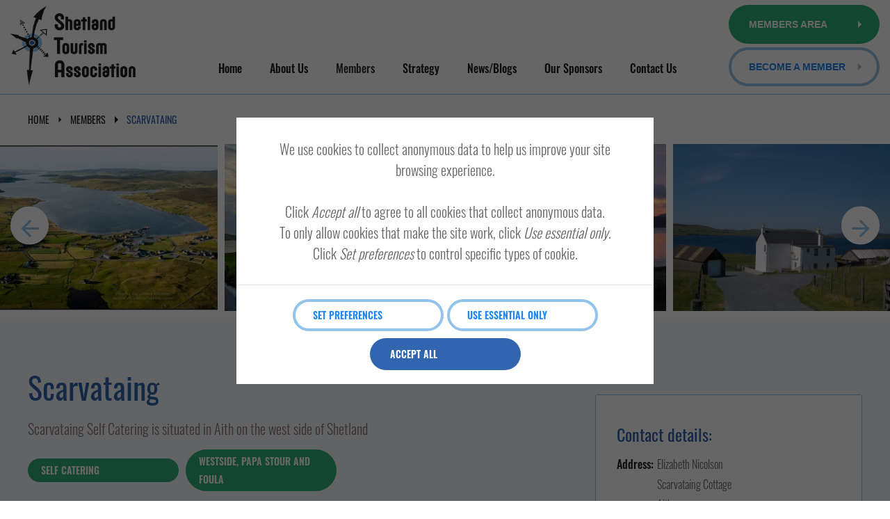

--- FILE ---
content_type: text/html; charset=UTF-8
request_url: https://www.shetlandtourismassociation.org/members/scarvataing
body_size: 5619
content:
<!doctype html><html lang=en-gb class='template-member section-members page-3170'><head><meta charset=utf-8><meta name=viewport content='width=device-width, initial-scale=1, shrink-to-fit=no'><meta name=format-detection content='telephone=no'><title>Scarvataing | Shetland Tourism Association</title><link rel=dns-prefetch href=https://cdnjs.cloudflare.com/><link rel=dns-prefetch href=//www.googletagmanager.com><link rel=preconnect href=//www.googletagmanager.com><link rel=dns-prefetch href=//www.google-analytics.com><link rel=preconnect href=//www.google-analytics.com><meta name=description content='Very comfortable accommodation and a perfect base from which to explore the surrounding area and the whole of Shetland. Relaxing and peaceful, ideal for hill and coastal walks. It is habitat to many sea birds, wildlife, seals and otters. There are spectacular views and sunsets.'><meta property=og:title content='Scarvataing | Shetland Tourism Association'><meta property=og:description content='Very comfortable accommodation and a perfect base from which to explore the surrounding area and the whole of Shetland. Relaxing and peaceful, ideal for hill and coastal walks. It is habitat to many sea birds, wildlife, seals and otters. There are spectacular views and sunsets.'><meta property=og:url content=https://www.shetlandtourismassociation.org/members/scarvataing><meta property=og:site_name content='Shetland Tourism Association'><meta property=og:type content=website><meta property=og:image content=https://www.shetlandtourismassociation.org/site/assets/files/3170/tourist_board_5_and_4_star.webp><meta property=og:image:width content=322><meta property=og:image:height content=205><link rel=canonical href=https://www.shetlandtourismassociation.org/members/scarvataing><link rel=apple-touch-icon sizes=180x180 href=/apple-touch-icon.png><link rel=icon type=image/png sizes=32x32 href=/favicon-32x32.png><link rel=icon type=image/png sizes=16x16 href=/favicon-16x16.png><link rel=manifest href=/site.webmanifest><link rel=mask-icon href=/safari-pinned-tab.svg color=#5bbad5><meta name=msapplication-TileColor content=#da532c><meta name=theme-color content=#ffffff><link rel='shortcut icon' href=/favicon.ico><link href=/rss-feed rel=alternate type=application/rss+xml title='Shetland Tourism Association RSS Feed'><link rel=stylesheet href=/site/assets/pwpc/pwpc-eec0c64e8bc47e8a314032ae189937cd170de45d.css><script type=application/ld+json>[{"@context":"http:\/\/schema.org","@type":"Organization","name":"Scarvataing","legalName":"","url":"https:\/\/www.scarvataingselfcatering.co.uk","address":"Elizabeth Nicolson, Scarvataing Cottage, Aith, Bixter, Shetland, ZE2 9NE","contactPoint":{"@type":"ContactPoint","contactType":"customer service","telephone":"+447733110030","email":"enicolson64@gmail.com"},"logo":{"@type":"ImageObject","url":"\/site\/templates\/img\/logo.png"},"sameAs":["https:\/\/www.scarvataingselfcatering.co.uk",""]},{"@context":"http:\/\/schema.org","@type":"WebPage","name":"Scarvataing","url":"https:\/\/www.shetlandtourismassociation.org\/members\/scarvataing","description":"Very comfortable accommodation and a perfect base from which to explore the surrounding area and the whole of Shetland. Relaxing and peaceful, ideal for hill and coastal walks. It is habitat to many sea birds, wildlife, seals and otters. There are spectacular views and sunsets.","image":"https:\/\/www.shetlandtourismassociation.org\/site\/assets\/files\/3170\/aerial_photo_of_aith.webp","mainEntityOfPage":"true"}]</script><link rel=stylesheet href=https://cdnjs.cloudflare.com/ajax/libs/cookieconsent2/3.1.1/cookieconsent.min.css integrity='sha256-zQ0LblD/Af8vOppw18+2anxsuaz3pWYyVWi+bTvTH8Q=' crossorigin=anonymous></head><body class=nbc><header class=header><div class='uk-container uk-container-expand'><nav data-uk-navbar class=uk-navbar><div class=uk-navbar-left><a href=/ class='uk-navbar-item uk-logo'> <img src=/site/templates/img/logo.png alt='Shetland Tourism Association Logo'> </a></div><div class='uk-navbar-right uk-flex-nowrap'><ul class='uk-navbar-nav uk-padding uk-padding-remove-bottom'><li><a href=/>Home</a></li><li><a href=/about>About Us</a></li><li class=uk-active><a href=/members>Members</a></li><li><a href=/strategy>Strategy</a></li><li><a href=/news>News/Blogs</a></li><li><a href=/sponsors>Our Sponsors</a></li><li><a href=/contact>Contact Us</a></li><li class=uk-hidden@m><a href=/members-area>Members Area</a></li><li class=uk-hidden@m><a href=/join>Become a Member</a></li><li class='navbar-contact uk-hidden@m'><a aria-label='Make a call' data-uk-nb-obfuscate='eyJocmVmIjoidGVsOjQ0Nzg0MjU2NDkyMSIsInRleHQiOiIrNDQgKDApIDc4NDIgNTY0IDkyMSA8c3BhbiBjbGFzcz0nZm9udC1pY28tcGhvbmUnIHJvbGU9J3ByZXNlbnRhdGlvbic+PFwvc3Bhbj4ifQ=='></a></li></ul><div class='uk-navbar-item uk-flex-column uk-visible@m'><a href=/members-area class='uk-button uk-button-secondary push-icon-right uk-width-1-1'>Members Area<span data-uk-icon='{"icon":"triangle-right"}'></span></a><a href=/join class='uk-button uk-button-default push-icon-right uk-width-1-1'>Become a Member<span data-uk-icon='{"icon":"triangle-right"}'></span></a></div><button class='js-toggle-nav uk-navbar-toggle uk-hidden@m' data-uk-navbar-toggle-icon aria-label='Toggle Navigation'></button></div></nav></div></header><main><div id=page-member><div class=members-slider><div class='uk-container uk-container-large'><ul class='sta-breadcrumb uk-flex'><li><a href=/>Home <span data-uk-icon='{"icon":"triangle-right"}'></span></a></li><li><a href=/members>Members <span data-uk-icon='{"icon":"triangle-right"}'></span></a></li><li><span class=breadcrumb--active>Scarvataing</span></li></ul></div><div data-uk-slider='{"sets":false,"autoplay":true,"autoplay-interval":4096,"velocity":0.5}' id=uk-slider_banner_3170><div class='uk-position-relative uk-light'><div class=uk-slider-container><ul class='uk-slider-items uk-grid uk-grid-small uk-child-width-1-2 uk-child-width-1-3@s uk-child-width-1-4@l' data-uk-lightbox='{"animation":"fade"}' data-uk-scrollspy='{"cls":"uk-animation-fade","delay":128}'><li><a href=/site/assets/files/3170/aerial_photo_of_aith.webp><img src='[data-uri]' data-src=/site/assets/files/3170/aerial_photo_of_aith.998x768.webp data-srcset='/site/assets/files/3170/aerial_photo_of_aith.640x492-srcset.webp 640w, /site/assets/files/3170/aerial_photo_of_aith.768x591-srcset.webp 768w, /site/assets/files/3170/aerial_photo_of_aith.998x768.webp 1024w' data-sizes='(min-width: 0px) 50vw, (min-width: 640px) 33.33vw, (min-width: 1200px) 25vw' data-uk-img='{"target":"#uk-slider_banner_3170"}' alt=Scarvataing></a></li><li><a href=/site/assets/files/3170/image_3.webp><img src='[data-uri]' data-src=/site/assets/files/3170/image_3.998x768.webp data-srcset='/site/assets/files/3170/image_3.640x492-srcset.webp 640w, /site/assets/files/3170/image_3.768x591-srcset.webp 768w, /site/assets/files/3170/image_3.998x768.webp 1024w' data-sizes='(min-width: 0px) 50vw, (min-width: 640px) 33.33vw, (min-width: 1200px) 25vw' data-uk-img='{"target":"#uk-slider_banner_3170"}' alt=Scarvataing></a></li><li><a href=/site/assets/files/3170/new_sunset.webp><img src='[data-uri]' data-src=/site/assets/files/3170/new_sunset.998x768.webp data-srcset='/site/assets/files/3170/new_sunset.640x492-srcset.webp 640w, /site/assets/files/3170/new_sunset.768x591-srcset.webp 768w, /site/assets/files/3170/new_sunset.998x768.webp 1024w' data-sizes='(min-width: 0px) 50vw, (min-width: 640px) 33.33vw, (min-width: 1200px) 25vw' data-uk-img='{"target":"#uk-slider_banner_3170"}' alt=Scarvataing></a></li><li><a href=/site/assets/files/3170/scarvataing_09.webp><img src='[data-uri]' data-src=/site/assets/files/3170/scarvataing_09.998x768.webp data-srcset='/site/assets/files/3170/scarvataing_09.640x492-srcset.webp 640w, /site/assets/files/3170/scarvataing_09.768x591-srcset.webp 768w, /site/assets/files/3170/scarvataing_09.998x768.webp 1024w' data-sizes='(min-width: 0px) 50vw, (min-width: 640px) 33.33vw, (min-width: 1200px) 25vw' data-uk-img='{"target":"#uk-slider_banner_3170"}' alt=Scarvataing></a></li><li><a href=/site/assets/files/3170/scarvataing_point.webp><img src='[data-uri]' data-src=/site/assets/files/3170/scarvataing_point.998x768.webp data-srcset='/site/assets/files/3170/scarvataing_point.640x492-srcset.webp 640w, /site/assets/files/3170/scarvataing_point.768x591-srcset.webp 768w, /site/assets/files/3170/scarvataing_point.998x768.webp 1024w' data-sizes='(min-width: 0px) 50vw, (min-width: 640px) 33.33vw, (min-width: 1200px) 25vw' data-uk-img='{"target":"#uk-slider_banner_3170"}' alt=Scarvataing></a></li></ul></div><a href=# aria-label=previous data-uk-slider-item=previous class='uk-position-small uk-hidden-hover uk-position-center-left'><span class=font-ico-arrow-left></span></a><a href=# aria-label=next data-uk-slider-item=next class='uk-position-small uk-hidden-hover uk-position-center-right'><span class=font-ico-arrow-right></span></a></div></div></div><div class=hotels-section><div class=hotels-top><div class='uk-container uk-container-medium'><div class=uk-text-left><h1 class=h2>Scarvataing</h1><span>Scarvataing Self Catering is situated in Aith on the west side of Shetland</span><a href='/members?sector=self-catering' class='uk-button uk-button-secondary no-icon uk-margin-small-right'>Self Catering</a><a href='/members?area=westside--papa-stour-and-foula' class='uk-button uk-button-secondary no-icon uk-margin-small-right'>Westside, Papa Stour and Foula</a></div></div></div><div class=hotels-main><div class='uk-container uk-container-medium'><div class='uk-flex uk-flex-between'><div class=hotels-text-wrap><div class=hotels-text><p class=uk-text-strong>Very comfortable accommodation and a perfect base from which to explore the surrounding area and the whole of Shetland. Relaxing and peaceful, ideal for hill and coastal walks. It is habitat to many sea birds, wildlife, seals and otters. There are spectacular views and sunsets. Scarvataing House sleeps up to 6 people and is situated in the village of Aith. This is a central location and ideal for exploring all areas of Shetland.</p><div class='nb-block nb-block-content uk-clearfix' data-nb-block=content><p><a href=https://www.scarvataingselfcatering.co.uk/userfiles//IMG_0722(1).jpg>Scarvataing </a>is situated in an <a href=https://www.scarvataingselfcatering.co.uk/userfiles//Scarvataing%20point.jpeg>idyllic location</a> and a perfect base from which to explore the surrounding area and the rest of Shetland. It is a very relaxing and peaceful place and ideal for <a href=https://www.scarvataingselfcatering.co.uk/userfiles//Vementry.JPG>hill and coastal walks</a>, bird watching, sea and trout fishing. There is easy access to the sea shore in front of the house. It is habitat to many <a href=https://www.scarvataingselfcatering.co.uk/userfiles//Seal%20with%20Flatfish%20off%20Taing.jpg>seals</a>, <a href=https://www.scarvataingselfcatering.co.uk/userfiles//Scarvataing%20otter(1).jpg>otters</a>, various sea birds and <a href=https://www.scarvataingselfcatering.co.uk/userfiles//NATURE%20walter.jpg>wildlife</a>. Sorry but strictly No pets and No smoking.</p><p>The village of Aith is within a 15 minute walk. Here you will find the local Co-op shop and Post Office, Leisure Centre with swimming pool and sauna etc. There is also a church, local charity shop, children's play park and 'Michaelswood' woodland walk. The waterfall, the <a href=https://www.scarvataingselfcatering.co.uk/userfiles//Burn%20of%20Lunklet.jpg>'Burn of Lunklet'</a> is a 20 minute walk from the house.</p><p>A Welcome Pack is provided for you on your arrival, consisting of Shetland produce and home baking. There is a complimentary in-house stock of tea, coffee and sugar, washing up liquid, washing machine powder, kitchen and toilet rolls are provided. Shetland Soap products are provided to treat your skin.</p><p>There are boat trips from the <a href=https://www.scarvataingselfcatering.co.uk/userfiles//Aith%20marina.JPG>Aith Marina</a> that you can book for sea fishing/discovering the <a href=https://www.scarvataingselfcatering.co.uk/userfiles//IMG_0209.jpg>seals</a>, birds etc and the beautiful coastline on the west side of Shetland. There are plenty of lochs nearby for trout fishing.</p><p>&nbsp;</p></div></div><div class='hotels-book uk-margin-medium-top'><h4 class=h4>How to book?</h4><a class='uk-button uk-button-default push-icon-right uk-width-auto' aria-label='Send an email' data-uk-nb-obfuscate=eyJocmVmIjoibWFpbHRvOmVuaWNvbHNvbjY0QGdtYWlsLmNvbSIsInRleHQiOiJFbWFpbCA8c3BhbiBkYXRhLXVrLWljb249J3tcImljb25cIjpcImFycm93LXJpZ2h0XCJ9Jz48XC9zcGFuPiJ9></a></div></div><div class='uk-flex-column hotels-contact-wrap'><div class=hotels-contact data-uk-sticky='{"media":960,"bottom":"#sticky-end","offset":40}'><div class=uk-flex-column><div class=hotels-contact__item-wrap><span class=h4>Contact details:</span><div class='uk-flex-column hotels-contact__item'><div class=uk-flex><span class=uk-text-strong>Address:</span><div class=uk-flex-column><span>Elizabeth Nicolson</span><span>Scarvataing Cottage</span><span>Aith</span><span>Bixter</span><span>Shetland</span><span>ZE2 9NE</span></div></div><span class=uk-text-strong>Phone: <a class=tel aria-label='Make a call' data-uk-nb-obfuscate=eyJocmVmIjoidGVsOjA3NzMzMTEwMDMwIiwidGV4dCI6IjA3NzMzIDExMDAzMCJ9></a></span> <span class=uk-text-strong>Email: <a class=email aria-label='Send an email' data-uk-nb-obfuscate='eyJocmVmIjoibWFpbHRvOmVuaWNvbHNvbjY0QGdtYWlsLmNvbSIsInRleHQiOiJlbmljb2xzb242NEBnbWFpbC5jb20ifQ=='></a></span></div><div class='uk-flex hotels-contact__item'><div class=uk-flex><a href=https://www.scarvataingselfcatering.co.uk target=_blank class='social-btn social-btn--mail'><span class=icon-staglobe></span></a><a href target=_blank class='social-btn social-btn--mail'><span class=icon-staglobe></span></a></div></div><div class='uk-flex hotels-contact__item'><div class=uk-flex-column><span class=h4>Capacity - Scarvataing House</span><p>Sleeps up to 6</p></div></div><div class='uk-margin-medium-top hotels-info'><span class=h6>Accepted Payments</span><ul><li><span class=icon-stacorrect-symbol></span>Cash</li><li><span class=icon-stacorrect-symbol></span>Online Payments</li><li><span class=icon-stacorrect-symbol></span>Cheque</li></ul></div></div></div></div></div></div></div></div></div><div id=sticky-end></div><div class=gallery-section><div class=uk-container><div class='nb-block nb-block-gallery uk-clearfix' data-nb-block=gallery><div class=nb-gallery-images data-uk-lightbox='{"animation":"fade"}' data-uk-scrollspy='{"cls":"uk-animation-fade","delay":128,"target":"> .nb-gallery-row > .nb-gallery-image"}'><div class=nb-gallery-row><a href=/site/assets/files/3170/twin-bedroom-2.webp class=nb-gallery-image><img src='[data-uri]' data-src=/site/assets/files/3170/twin-bedroom-2.0x768.webp data-srcset='/site/assets/files/3170/twin-bedroom-2.0x640-srcset.webp 640w, /site/assets/files/3170/twin-bedroom-2.0x768.webp 768w' data-sizes=25vw data-uk-img alt=Scarvataing></a><a href=/site/assets/files/3170/twin-bedroom-1.webp class=nb-gallery-image><img src='[data-uri]' data-src=/site/assets/files/3170/twin-bedroom-1.0x768.webp data-srcset='/site/assets/files/3170/twin-bedroom-1.0x640-srcset.webp 640w, /site/assets/files/3170/twin-bedroom-1.0x768.webp 768w' data-sizes=25vw data-uk-img alt=Scarvataing></a><a href=/site/assets/files/3170/scarvataing_bed.webp class=nb-gallery-image><img src='[data-uri]' data-src=/site/assets/files/3170/scarvataing_bed.0x768.webp data-srcset='/site/assets/files/3170/scarvataing_bed.0x640-srcset.webp 640w, /site/assets/files/3170/scarvataing_bed.0x768.webp 768w' data-sizes=25vw data-uk-img alt=Scarvataing></a><a href=/site/assets/files/3170/scarvataing_kitchen_august_13.webp class=nb-gallery-image><img src='[data-uri]' data-src=/site/assets/files/3170/scarvataing_kitchen_august_13.0x768.webp data-srcset='/site/assets/files/3170/scarvataing_kitchen_august_13.0x640-srcset.webp 640w, /site/assets/files/3170/scarvataing_kitchen_august_13.0x768.webp 768w' data-sizes=25vw data-uk-img alt=Scarvataing></a></div></div></div></div></div><div class='map-section uk-margin-medium-bottom'><div class='nb-responsive nb-responsive-wide'><iframe src="https://www.google.com/maps/embed?pb=!1m18!1m12!1m3!1d1976.9599805544124!2d-1.3662096841358844!3d60.29719098200791!2m3!1f0!2f0!3f0!3m2!1i1024!2i768!4f13.1!3m3!1m2!1s0x489eee75e2dc7eef%3A0xd82f85ef5fc1a40e!2sScarvataing%20Self%20Catering!5e0!3m2!1sen!2suk!4v1570535947198!5m2!1sen!2suk" width=600 height=450 frameborder=0 style=border:0; allowfullscreen=""></iframe></div></div><div class='uk-container uk-container-expand'><ul class=uk-pagination><li><a href=/members/k-and-g-rentals data-uk-tooltip='Scalloway Holiday Lets'><span class=uk-margin-small-right data-uk-pagination-previous></span>Previous Member Listing</a></li><li class=uk-margin-auto-left><a href=/members/scenic-shetland data-uk-tooltip='Scenic Shetland'>Next Member Listing<span class=uk-margin-small-left data-uk-pagination-next></span></a></li></ul></div></div><div class=contact-section><div class='uk-container uk-container-large'><div class='contact-item uk-flex uk-width-1-2@l uk-width-1-1@m uk-margin-auto uk-flex-middle uk-flex-between'><img class=uk-logo src=/site/templates/img/logo.png alt='Shetland Tourism Association Logo'><div class='contact-details uk-flex uk-flex-column uk-width-2-3@l uk-width-1-1@s uk-margin-auto'><span class=h3>Contact Details</span> <span>Phone: <a aria-label='Make a call' data-uk-nb-obfuscate=eyJocmVmIjoidGVsOjQ0Nzg0MjU2NDkyMSIsInRleHQiOiIrNDQgKDApIDc4NDIgNTY0IDkyMSJ9></a></span> <span>Email: <a aria-label='Send an email' data-uk-nb-obfuscate='eyJocmVmIjoibWFpbHRvOmluZm9Ac2hldGxhbmR0b3VyaXNtYXNzb2NpYXRpb24ub3JnIiwidGV4dCI6ImluZm9Ac2hldGxhbmR0b3VyaXNtYXNzb2NpYXRpb24ub3JnIn0='></a></span></div></div><div class='contact-item uk-flex uk-width-1-2@l uk-width-1-1@m uk-margin-auto uk-flex-between'><a href=/members-area class='uk-button uk-button-secondary push-icon-right uk-margin-bottom'>Members Area<span data-uk-icon='{"icon":"triangle-right"}'></span></a><a href=/join class='uk-button uk-button-default push-icon-right uk-margin-bottom'>Become a Member<span data-uk-icon='{"icon":"triangle-right"}'></span></a><a class='uk-button uk-button-primary push-icon-right uk-margin-bottom' href=https://www.facebook.com/Shetlandtourismassociation target=_blank>Facebook<span data-uk-icon='{"icon":"facebook"}'></span></a></div><p class='uk-text-small uk-text-center uk-margin-top'>Join a community of business owners and operators who share your ambition to make your businesses more profitable, successful and innovative as we seek to maximise opportunities in the growing tourism sector in Shetland.</p></div></div></main><footer class=footer><div class='uk-container uk-container-expand uk-flex uk-flex-middle uk-flex-between'><div class=footer-top><span>Copyright &copy; 2019 - 2026 Shetland Tourism Association. All rights reserved. Site photography by John Coutts.</span></div><div class='footer-bottom legal'><ul class='uk-nav uk-flex uk-flex-right'><li><a href=/contact>Contact Us</a></li><li><a href=/terms>Terms &amp; Conditions</a></li><li><a href=/privacy>Privacy Policy</a></li><li><a href=/disclaimer>Disclaimer</a></li><li><div class=nb-credit>Website by <a href=https://www.nbcommunication.com/ title='NB Communication - Digital Marketing Agency'>NB <img src='[data-uri]' data-src=/site/templates/img/nb.png data-uk-img alt='NB Communication Ltd Logo'></a></div></li></ul></div></div></footer><script src=/site/assets/pwpc/pwpc-7cf220be4576f1ac2470df70c9cd85b4330bc1f5.js></script><script src=https://cdnjs.cloudflare.com/ajax/libs/cookieconsent2/3.1.1/cookieconsent.min.js integrity='sha256-5VhCqFam2Cn+yjw61zbBNrbHVJ6SRydPeKopYlngbiQ=' crossorigin=anonymous data-cookieconsent='{"palette":{"popup":{"background":"#01215a","text":"#ffffff"},"button":{"background":"#dbe7f7","text":"#01215a"}},"content":{"href":"\/privacy"}}'></script></body></html>

--- FILE ---
content_type: text/javascript
request_url: https://www.shetlandtourismassociation.org/site/assets/pwpc/pwpc-7cf220be4576f1ac2470df70c9cd85b4330bc1f5.js
body_size: 75312
content:
!function(t,e){"object"==typeof exports&&"undefined"!=typeof module?module.exports=e():"function"==typeof define&&define.amd?define("uikit",e):(t=t||self).UIkit=e()}(this,function(){"use strict";var t=Object.prototype,n=t.hasOwnProperty;function c(t,e){return n.call(t,e)}var e={},i=/([a-z\d])([A-Z])/g;function d(t){return t in e||(e[t]=t.replace(i,"$1-$2").toLowerCase()),e[t]}var r=/-(\w)/g;function f(t){return t.replace(r,o)}function o(t,e){return e?e.toUpperCase():""}function p(t){return t.length?o(0,t.charAt(0))+t.slice(1):""}var s=String.prototype,a=s.startsWith||function(t){return 0===this.lastIndexOf(t,0)};function w(t,e){return a.call(t,e)}var h=s.endsWith||function(t){return this.substr(-t.length)===t};function u(t,e){return h.call(t,e)}function l(t,e){return~this.indexOf(t,e)}var m=Array.prototype,g=s.includes||l,v=m.includes||l;function b(t,e){return t&&(z(t)?g:v).call(t,e)}var x=m.findIndex||function(t){for(var e=arguments,n=0;n<this.length;n++)if(t.call(e[1],this[n],n,this))return n;return-1};function y(t,e){return x.call(t,e)}var k=Array.isArray;function $(t){return"function"==typeof t}function I(t){return null!==t&&"object"==typeof t}var S=t.toString;function T(t){return"[object Object]"===S.call(t)}function E(t){return I(t)&&t===t.window}function A(t){return I(t)&&9===t.nodeType}function C(t){return I(t)&&!!t.jquery}function _(t){return t instanceof Node||I(t)&&1<=t.nodeType}function N(t){return S.call(t).match(/^\[object (NodeList|HTMLCollection)\]$/)}function M(t){return"boolean"==typeof t}function z(t){return"string"==typeof t}function D(t){return"number"==typeof t}function B(t){return D(t)||z(t)&&!isNaN(t-parseFloat(t))}function P(t){return!(k(t)?t.length:I(t)&&Object.keys(t).length)}function O(t){return void 0===t}function H(t){return M(t)?t:"true"===t||"1"===t||""===t||"false"!==t&&"0"!==t&&t}function F(t){var e=Number(t);return!isNaN(e)&&e}function L(t){return parseFloat(t)||0}function j(t){return _(t)||E(t)||A(t)?t:N(t)||C(t)?t[0]:k(t)?j(t[0]):null}function W(t){return _(t)?[t]:N(t)?m.slice.call(t):k(t)?t.map(j).filter(Boolean):C(t)?t.toArray():[]}function V(t){return E(t=j(t))?t:(A(t)?t:t.ownerDocument).defaultView}function q(t){return k(t)?t:z(t)?t.split(/,(?![^(]*\))/).map(function(t){return B(t)?F(t):H(t.trim())}):[t]}function R(t){return t?u(t,"ms")?L(t):1e3*L(t):0}function Y(t,n){return t===n||I(t)&&I(n)&&Object.keys(t).length===Object.keys(n).length&&G(t,function(t,e){return t===n[e]})}function U(t,e,n){return t.replace(new RegExp(e+"|"+n,"mg"),function(t){return t===e?n:e})}var X=Object.assign||function(t){for(var e=[],n=arguments.length-1;0<n--;)e[n]=arguments[n+1];t=Object(t);for(var i=0;i<e.length;i++){var r=e[i];if(null!==r)for(var o in r)c(r,o)&&(t[o]=r[o])}return t};function K(t){return t[t.length-1]}function G(t,e){for(var n in t)if(!1===e(t[n],n))return!1;return!0}function J(t,r){return t.sort(function(t,e){var n=t[r];void 0===n&&(n=0);var i=e[r];return void 0===i&&(i=0),i<n?1:n<i?-1:0})}function Z(t,n){var i=new Set;return t.filter(function(t){var e=t[n];return!i.has(e)&&(i.add(e)||!0)})}function Q(t,e,n){return void 0===e&&(e=0),void 0===n&&(n=1),Math.min(Math.max(F(t)||0,e),n)}function tt(){}function et(t,e){return t.left<e.right&&t.right>e.left&&t.top<e.bottom&&t.bottom>e.top}function nt(t,e){return t.x<=e.right&&t.x>=e.left&&t.y<=e.bottom&&t.y>=e.top}var it={ratio:function(t,e,n){var i,r="width"===e?"height":"width";return(i={})[r]=t[e]?Math.round(n*t[r]/t[e]):t[r],i[e]=n,i},contain:function(n,i){var r=this;return G(n=X({},n),function(t,e){return n=n[e]>i[e]?r.ratio(n,e,i[e]):n}),n},cover:function(n,i){var r=this;return G(n=this.contain(n,i),function(t,e){return n=n[e]<i[e]?r.ratio(n,e,i[e]):n}),n}};function rt(t,e,n){if(I(e))for(var i in e)rt(t,i,e[i]);else{if(O(n))return(t=j(t))&&t.getAttribute(e);W(t).forEach(function(t){$(n)&&(n=n.call(t,rt(t,e))),null===n?st(t,e):t.setAttribute(e,n)})}}function ot(t,e){return W(t).some(function(t){return t.hasAttribute(e)})}function st(t,e){t=W(t),e.split(" ").forEach(function(e){return t.forEach(function(t){return t.hasAttribute(e)&&t.removeAttribute(e)})})}function at(t,e){for(var n=0,i=[e,"data-"+e];n<i.length;n++)if(ot(t,i[n]))return rt(t,i[n])}var ht=/msie|trident/i.test(window.navigator.userAgent),ct="rtl"===rt(document.documentElement,"dir"),ut="ontouchstart"in window,lt=window.PointerEvent,dt=ut||window.DocumentTouch&&document instanceof DocumentTouch||navigator.maxTouchPoints,ft=lt?"pointerdown":ut?"touchstart":"mousedown",pt=lt?"pointermove":ut?"touchmove":"mousemove",mt=lt?"pointerup":ut?"touchend":"mouseup",gt=lt?"pointerenter":ut?"":"mouseenter",vt=lt?"pointerleave":ut?"":"mouseleave",wt=lt?"pointercancel":"touchcancel";function bt(t,e){return j(t)||kt(t,yt(t,e))}function xt(t,e){var n=W(t);return n.length&&n||$t(t,yt(t,e))}function yt(t,e){return void 0===e&&(e=document),Et(t)||A(e)?e:e.ownerDocument}function kt(t,e){return j(It(t,e,"querySelector"))}function $t(t,e){return W(It(t,e,"querySelectorAll"))}function It(t,s,e){if(void 0===s&&(s=document),!t||!z(t))return null;var a;Et(t=t.replace(Tt,"$1 *"))&&(a=[],t=function(t){return t.match(At).map(function(t){return t.replace(/,$/,"").trim()})}(t).map(function(t,e){var n=s;if("!"===t[0]){var i=t.substr(1).trim().split(" ");n=zt(s.parentNode,i[0]),t=i.slice(1).join(" ").trim()}if("-"===t[0]){var r=t.substr(1).trim().split(" "),o=(n||s).previousElementSibling;n=Nt(o,t.substr(1))?o:null,t=r.slice(1).join(" ")}return n?(n.id||(n.id="uk-"+Date.now()+e,a.push(function(){return st(n,"id")})),"#"+Pt(n.id)+" "+t):null}).filter(Boolean).join(","),s=document);try{return s[e](t)}catch(t){return null}finally{a&&a.forEach(function(t){return t()})}}var St=/(^|[^\\],)\s*[!>+~-]/,Tt=/([!>+~-])(?=\s+[!>+~-]|\s*$)/g;function Et(t){return z(t)&&t.match(St)}var At=/.*?[^\\](?:,|$)/g;var Ct=Element.prototype,_t=Ct.matches||Ct.webkitMatchesSelector||Ct.msMatchesSelector;function Nt(t,e){return W(t).some(function(t){return _t.call(t,e)})}var Mt=Ct.closest||function(t){var e=this;do{if(Nt(e,t))return e;e=e.parentNode}while(e&&1===e.nodeType)};function zt(t,e){return w(e,">")&&(e=e.slice(1)),_(t)?Mt.call(t,e):W(t).map(function(t){return zt(t,e)}).filter(Boolean)}function Dt(t,e){var n=[];for(t=j(t);(t=t.parentNode)&&1===t.nodeType;)Nt(t,e)&&n.push(t);return n}var Bt=window.CSS&&CSS.escape||function(t){return t.replace(/([^\x7f-\uFFFF\w-])/g,function(t){return"\\"+t})};function Pt(t){return z(t)?Bt.call(null,t):""}var Ot={area:!0,base:!0,br:!0,col:!0,embed:!0,hr:!0,img:!0,input:!0,keygen:!0,link:!0,menuitem:!0,meta:!0,param:!0,source:!0,track:!0,wbr:!0};function Ht(t){return W(t).some(function(t){return Ot[t.tagName.toLowerCase()]})}function Ft(t){return W(t).some(function(t){return t.offsetWidth||t.offsetHeight||t.getClientRects().length})}var Lt="input,select,textarea,button";function jt(t){return W(t).some(function(t){return Nt(t,Lt)})}function Wt(t,e){return W(t).filter(function(t){return Nt(t,e)})}function Vt(t,e){return z(e)?Nt(t,e)||zt(t,e):t===e||(A(e)?e.documentElement:j(e)).contains(j(t))}function qt(){for(var t=[],e=arguments.length;e--;)t[e]=arguments[e];var n=Kt(t),i=n[0],r=n[1],o=n[2],s=n[3],a=n[4];return i=Qt(i),1<s.length&&(s=function(e){return function(t){return k(t.detail)?e.apply(void 0,[t].concat(t.detail)):e(t)}}(s)),a&&a.self&&(s=function(e){return function(t){if(t.target===t.currentTarget||t.target===t.current)return e.call(null,t)}}(s)),o&&(s=function(t,i,r){var o=this;return function(n){t.forEach(function(t){var e=">"===i[0]?$t(i,t).reverse().filter(function(t){return Vt(n.target,t)})[0]:zt(n.target,i);e&&(n.delegate=t,n.current=e,r.call(o,n))})}}(i,o,s)),a=Gt(a),r.split(" ").forEach(function(e){return i.forEach(function(t){return t.addEventListener(e,s,a)})}),function(){return Rt(i,r,s,a)}}function Rt(t,e,n,i){void 0===i&&(i=!1),i=Gt(i),t=Qt(t),e.split(" ").forEach(function(e){return t.forEach(function(t){return t.removeEventListener(e,n,i)})})}function Yt(){for(var t=[],e=arguments.length;e--;)t[e]=arguments[e];var n=Kt(t),i=n[0],r=n[1],o=n[2],s=n[3],a=n[4],h=n[5],c=qt(i,r,o,function(t){var e=!h||h(t);e&&(c(),s(t,e))},a);return c}function Ut(t,n,i){return Qt(t).reduce(function(t,e){return t&&e.dispatchEvent(Xt(n,!0,!0,i))},!0)}function Xt(t,e,n,i){if(void 0===e&&(e=!0),void 0===n&&(n=!1),z(t)){var r=document.createEvent("CustomEvent");r.initCustomEvent(t,e,n,i),t=r}return t}function Kt(t){return $(t[2])&&t.splice(2,0,!1),t}function Gt(t){return t&&ht&&!M(t)?!!t.capture:t}function Jt(t){return t&&"addEventListener"in t}function Zt(t){return Jt(t)?t:j(t)}function Qt(t){return k(t)?t.map(Zt).filter(Boolean):z(t)?$t(t):Jt(t)?[t]:W(t)}function te(t){return"touch"===t.pointerType||!!t.touches}function ee(t,e){void 0===e&&(e="client");var n=t.touches,i=t.changedTouches,r=n&&n[0]||i&&i[0]||t;return{x:r[e+"X"],y:r[e+"Y"]}}function ne(){var n=this;this.promise=new ie(function(t,e){n.reject=e,n.resolve=t})}var ie="Promise"in window?window.Promise:se,re=2,oe="setImmediate"in window?setImmediate:setTimeout;function se(t){this.state=re,this.value=void 0,this.deferred=[];var e=this;try{t(function(t){e.resolve(t)},function(t){e.reject(t)})}catch(t){e.reject(t)}}se.reject=function(n){return new se(function(t,e){e(n)})},se.resolve=function(n){return new se(function(t,e){t(n)})},se.all=function(s){return new se(function(n,t){var i=[],r=0;function e(e){return function(t){i[e]=t,(r+=1)===s.length&&n(i)}}0===s.length&&n(i);for(var o=0;o<s.length;o+=1)se.resolve(s[o]).then(e(o),t)})},se.race=function(i){return new se(function(t,e){for(var n=0;n<i.length;n+=1)se.resolve(i[n]).then(t,e)})};var ae=se.prototype;function he(s,a){return new ie(function(t,e){var n=X({data:null,method:"GET",headers:{},xhr:new XMLHttpRequest,beforeSend:tt,responseType:""},a);n.beforeSend(n);var i=n.xhr;for(var r in n)if(r in i)try{i[r]=n[r]}catch(t){}for(var o in i.open(n.method.toUpperCase(),s),n.headers)i.setRequestHeader(o,n.headers[o]);qt(i,"load",function(){0===i.status||200<=i.status&&i.status<300||304===i.status?t(i):e(X(Error(i.statusText),{xhr:i,status:i.status}))}),qt(i,"error",function(){return e(X(Error("Network Error"),{xhr:i}))}),qt(i,"timeout",function(){return e(X(Error("Network Timeout"),{xhr:i}))}),i.send(n.data)})}function ce(i,r,o){return new ie(function(t,e){var n=new Image;n.onerror=e,n.onload=function(){return t(n)},o&&(n.sizes=o),r&&(n.srcset=r),n.src=i})}function ue(t){if("loading"===document.readyState)var e=qt(document,"DOMContentLoaded",function(){e(),t()});else t()}function le(t,e){return e?W(t).indexOf(j(e)):W((t=j(t))&&t.parentNode.children).indexOf(t)}function de(t,e,n,i){void 0===n&&(n=0),void 0===i&&(i=!1);var r=(e=W(e)).length;return t=B(t)?F(t):"next"===t?n+1:"previous"===t?n-1:le(e,t),i?Q(t,0,r-1):(t%=r)<0?t+r:t}function fe(t){return(t=Ee(t)).innerHTML="",t}function pe(t,e){return t=Ee(t),O(e)?t.innerHTML:me(t.hasChildNodes()?fe(t):t,e)}function me(e,t){return e=Ee(e),we(t,function(t){return e.appendChild(t)})}function ge(e,t){return e=Ee(e),we(t,function(t){return e.parentNode.insertBefore(t,e)})}function ve(e,t){return e=Ee(e),we(t,function(t){return e.nextSibling?ge(e.nextSibling,t):me(e.parentNode,t)})}function we(t,e){return(t=z(t)?Se(t):t)?"length"in t?W(t).map(e):e(t):null}function be(t){W(t).map(function(t){return t.parentNode&&t.parentNode.removeChild(t)})}function xe(t,e){for(e=j(ge(t,e));e.firstChild;)e=e.firstChild;return me(e,t),e}function ye(t,e){return W(W(t).map(function(t){return t.hasChildNodes?xe(W(t.childNodes),e):me(t,e)}))}function ke(t){W(t).map(function(t){return t.parentNode}).filter(function(t,e,n){return n.indexOf(t)===e}).forEach(function(t){ge(t,t.childNodes),be(t)})}ae.resolve=function(t){var e=this;if(e.state===re){if(t===e)throw new TypeError("Promise settled with itself.");var n=!1;try{var i=t&&t.then;if(null!==t&&I(t)&&$(i))return void i.call(t,function(t){n||e.resolve(t),n=!0},function(t){n||e.reject(t),n=!0})}catch(t){return void(n||e.reject(t))}e.state=0,e.value=t,e.notify()}},ae.reject=function(t){var e=this;if(e.state===re){if(t===e)throw new TypeError("Promise settled with itself.");e.state=1,e.value=t,e.notify()}},ae.notify=function(){var o=this;oe(function(){if(o.state!==re)for(;o.deferred.length;){var t=o.deferred.shift(),e=t[0],n=t[1],i=t[2],r=t[3];try{0===o.state?$(e)?i(e.call(void 0,o.value)):i(o.value):1===o.state&&($(n)?i(n.call(void 0,o.value)):r(o.value))}catch(t){r(t)}}})},ae.then=function(n,i){var r=this;return new se(function(t,e){r.deferred.push([n,i,t,e]),r.notify()})},ae.catch=function(t){return this.then(void 0,t)};var $e=/^\s*<(\w+|!)[^>]*>/,Ie=/^<(\w+)\s*\/?>(?:<\/\1>)?$/;function Se(t){var e=Ie.exec(t);if(e)return document.createElement(e[1]);var n=document.createElement("div");return $e.test(t)?n.insertAdjacentHTML("beforeend",t.trim()):n.textContent=t,1<n.childNodes.length?W(n.childNodes):n.firstChild}function Te(t,e){if(t&&1===t.nodeType)for(e(t),t=t.firstElementChild;t;)Te(t,e),t=t.nextElementSibling}function Ee(t,e){return z(t)?Ce(t)?j(Se(t)):kt(t,e):j(t)}function Ae(t,e){return z(t)?Ce(t)?W(Se(t)):$t(t,e):W(t)}function Ce(t){return"<"===t[0]||t.match(/^\s*</)}function _e(t){for(var e=[],n=arguments.length-1;0<n--;)e[n]=arguments[n+1];Pe(t,e,"add")}function Ne(t){for(var e=[],n=arguments.length-1;0<n--;)e[n]=arguments[n+1];Pe(t,e,"remove")}function Me(t,e){rt(t,"class",function(t){return(t||"").replace(new RegExp("\\b"+e+"\\b","g"),"")})}function ze(t){for(var e=[],n=arguments.length-1;0<n--;)e[n]=arguments[n+1];e[0]&&Ne(t,e[0]),e[1]&&_e(t,e[1])}function De(t,e){return e&&W(t).some(function(t){return t.classList.contains(e.split(" ")[0])})}function Be(t){for(var i=[],e=arguments.length-1;0<e--;)i[e]=arguments[e+1];if(i.length){var r=z(K(i=Oe(i)))?[]:i.pop();i=i.filter(Boolean),W(t).forEach(function(t){for(var e=t.classList,n=0;n<i.length;n++)He.Force?e.toggle.apply(e,[i[n]].concat(r)):e[(O(r)?!e.contains(i[n]):r)?"add":"remove"](i[n])})}}function Pe(t,n,i){(n=Oe(n).filter(Boolean)).length&&W(t).forEach(function(t){var e=t.classList;He.Multiple?e[i].apply(e,n):n.forEach(function(t){return e[i](t)})})}function Oe(t){return t.reduce(function(t,e){return t.concat.call(t,z(e)&&b(e," ")?e.trim().split(" "):e)},[])}var He={get Multiple(){return this.get("_multiple")},get Force(){return this.get("_force")},get:function(t){if(!c(this,t)){var e=document.createElement("_").classList;e.add("a","b"),e.toggle("c",!1),this._multiple=e.contains("b"),this._force=!e.contains("c")}return this[t]}},Fe={"animation-iteration-count":!0,"column-count":!0,"fill-opacity":!0,"flex-grow":!0,"flex-shrink":!0,"font-weight":!0,"line-height":!0,opacity:!0,order:!0,orphans:!0,"stroke-dasharray":!0,"stroke-dashoffset":!0,widows:!0,"z-index":!0,zoom:!0};function Le(t,e,r){return W(t).map(function(n){if(z(e)){if(e=Ye(e),O(r))return We(n,e);r||D(r)?n.style[e]=B(r)&&!Fe[e]?r+"px":r:n.style.removeProperty(e)}else{if(k(e)){var i=je(n);return e.reduce(function(t,e){return t[e]=i[Ye(e)],t},{})}I(e)&&G(e,function(t,e){return Le(n,e,t)})}return n})[0]}function je(t,e){return(t=j(t)).ownerDocument.defaultView.getComputedStyle(t,e)}function We(t,e,n){return je(t,n)[e]}var Ve={};function qe(t){var e=document.documentElement;if(!ht)return je(e).getPropertyValue("--uk-"+t);if(!(t in Ve)){var n=me(e,document.createElement("div"));_e(n,"uk-"+t),Ve[t]=We(n,"content",":before").replace(/^["'](.*)["']$/,"$1"),be(n)}return Ve[t]}var Re={};function Ye(t){var e=Re[t];return e=e||(Re[t]=function(t){t=d(t);var e=document.documentElement.style;if(t in e)return t;var n,i=Ue.length;for(;i--;)if((n="-"+Ue[i]+"-"+t)in e)return n}(t)||t)}var Ue=["webkit","moz","ms"];function Xe(t,s,a,h){return void 0===a&&(a=400),void 0===h&&(h="linear"),ie.all(W(t).map(function(o){return new ie(function(n,i){for(var t in s){var e=Le(o,t);""===e&&Le(o,t,e)}var r=setTimeout(function(){return Ut(o,"transitionend")},a);Yt(o,"transitionend transitioncanceled",function(t){var e=t.type;clearTimeout(r),Ne(o,"uk-transition"),Le(o,{transitionProperty:"",transitionDuration:"",transitionTimingFunction:""}),"transitioncanceled"===e?i():n()},{self:!0}),_e(o,"uk-transition"),Le(o,X({transitionProperty:Object.keys(s).map(Ye).join(","),transitionDuration:a+"ms",transitionTimingFunction:h},s))})}))}var Ke={start:Xe,stop:function(t){return Ut(t,"transitionend"),ie.resolve()},cancel:function(t){Ut(t,"transitioncanceled")},inProgress:function(t){return De(t,"uk-transition")}},Ge="uk-animation-",Je="uk-cancel-animation";function Ze(t,e,n,a,h){var c=arguments;return void 0===n&&(n=200),ie.all(W(t).map(function(s){return new ie(function(i,r){if(De(s,Je))requestAnimationFrame(function(){return ie.resolve().then(function(){return Ze.apply(void 0,c).then(i,r)})});else{var t=e+" "+Ge+(h?"leave":"enter");w(e,Ge)&&(a&&(t+=" uk-transform-origin-"+a),h&&(t+=" "+Ge+"reverse")),o(),Yt(s,"animationend animationcancel",function(t){var e=t.type,n=!1;"animationcancel"===e?(r(),o()):(i(),ie.resolve().then(function(){n=!0,o()})),requestAnimationFrame(function(){n||(_e(s,Je),requestAnimationFrame(function(){return Ne(s,Je)}))})},{self:!0}),Le(s,"animationDuration",n+"ms"),_e(s,t)}function o(){Le(s,"animationDuration",""),Me(s,Ge+"\\S*")}})}))}var Qe=new RegExp(Ge+"(enter|leave)"),tn={in:function(t,e,n,i){return Ze(t,e,n,i,!1)},out:function(t,e,n,i){return Ze(t,e,n,i,!0)},inProgress:function(t){return Qe.test(rt(t,"class"))},cancel:function(t){Ut(t,"animationcancel")}},en={width:["x","left","right"],height:["y","top","bottom"]};function nn(t,e,u,l,d,n,i,r){u=fn(u),l=fn(l);var f={element:u,target:l};if(!t||!e)return f;var p=on(t),m=on(e),g=m;if(dn(g,u,p,-1),dn(g,l,m,1),d=pn(d,p.width,p.height),n=pn(n,m.width,m.height),d.x+=n.x,d.y+=n.y,g.left+=d.x,g.top+=d.y,i){var o=[on(V(t))];r&&o.unshift(on(r)),G(en,function(t,s){var a=t[0],h=t[1],c=t[2];!0!==i&&!b(i,a)||o.some(function(i){var t=u[a]===h?-p[s]:u[a]===c?p[s]:0,e=l[a]===h?m[s]:l[a]===c?-m[s]:0;if(g[h]<i[h]||g[h]+p[s]>i[c]){var n=p[s]/2,r="center"===l[a]?-m[s]/2:0;return"center"===u[a]&&(o(n,r)||o(-n,-r))||o(t,e)}function o(e,t){var n=g[h]+e+t-2*d[a];if(n>=i[h]&&n+p[s]<=i[c])return g[h]=n,["element","target"].forEach(function(t){f[t][a]=e?f[t][a]===en[s][1]?en[s][2]:en[s][1]:f[t][a]}),!0}})})}return rn(t,g),f}function rn(n,i){if(n=j(n),!i)return on(n);var r=rn(n),o=Le(n,"position");["left","top"].forEach(function(t){if(t in i){var e=Le(n,t);Le(n,t,i[t]-r[t]+L("absolute"===o&&"auto"===e?sn(n)[t]:e))}})}function on(t){if(!(t=j(t)))return{};var e,n,i=V(t),r=i.pageYOffset,o=i.pageXOffset;if(E(t)){var s=t.innerHeight,a=t.innerWidth;return{top:r,left:o,height:s,width:a,bottom:r+s,right:o+a}}Ft(t)||"none"!==Le(t,"display")||(e=rt(t,"style"),n=rt(t,"hidden"),rt(t,{style:(e||"")+";display:block !important;",hidden:null}));var h=t.getBoundingClientRect();return O(e)||rt(t,{style:e,hidden:n}),{height:h.height,width:h.width,top:h.top+r,left:h.left+o,bottom:h.bottom+r,right:h.right+o}}function sn(t,e){var n=rn(t),i=rn(e||j(t).offsetParent||V(t).document.documentElement);return{top:n.top-i.top,left:n.left-i.left}}function an(t){var e=[0,0];t=j(t);do{if(e[0]+=t.offsetTop,e[1]+=t.offsetLeft,"fixed"===Le(t,"position")){var n=V(t);return e[0]+=n.pageYOffset,e[1]+=n.pageXOffset,e}}while(t=t.offsetParent);return e}var hn=un("height"),cn=un("width");function un(i){var r=p(i);return function(t,e){if(t=j(t),O(e)){if(E(t))return t["inner"+r];if(A(t)){var n=t.documentElement;return Math.max(n["offset"+r],n["scroll"+r])}return(e="auto"===(e=Le(t,i))?t["offset"+r]:L(e)||0)-ln(t,i)}Le(t,i,e||0===e?+e+ln(t,i)+"px":"")}}function ln(n,t,e){return void 0===e&&(e="border-box"),Le(n,"boxSizing")===e?en[t].slice(1).map(p).reduce(function(t,e){return t+L(Le(n,"padding"+e))+L(Le(n,"border"+e+"Width"))},0):0}function dn(o,s,a,h){G(en,function(t,e){var n=t[0],i=t[1],r=t[2];s[n]===r?o[i]+=a[e]*h:"center"===s[n]&&(o[i]+=a[e]*h/2)})}function fn(t){var e=/left|center|right/,n=/top|center|bottom/;return 1===(t=(t||"").split(" ")).length&&(t=e.test(t[0])?t.concat(["center"]):n.test(t[0])?["center"].concat(t):["center","center"]),{x:e.test(t[0])?t[0]:"center",y:n.test(t[1])?t[1]:"center"}}function pn(t,e,n){var i=(t||"").split(" "),r=i[0],o=i[1];return{x:r?L(r)*(u(r,"%")?e/100:1):0,y:o?L(o)*(u(o,"%")?n/100:1):0}}function mn(t){switch(t){case"left":return"right";case"right":return"left";case"top":return"bottom";case"bottom":return"top";default:return t}}function gn(t,e,n){return void 0===e&&(e="width"),void 0===n&&(n=window),B(t)?+t:u(t,"vh")?vn(hn(V(n)),t):u(t,"vw")?vn(cn(V(n)),t):u(t,"%")?vn(on(n)[e],t):L(t)}function vn(t,e){return t*L(e)/100}var wn={reads:[],writes:[],read:function(t){return this.reads.push(t),yn(),t},write:function(t){return this.writes.push(t),yn(),t},clear:function(t){return $n(this.reads,t)||$n(this.writes,t)},flush:bn};function bn(t){void 0===t&&(t=1),kn(wn.reads),kn(wn.writes.splice(0,wn.writes.length)),wn.scheduled=!1,(wn.reads.length||wn.writes.length)&&yn(t+1)}var xn=5;function yn(t){if(!wn.scheduled){if(wn.scheduled=!0,xn<t)throw new Error("Maximum recursion limit reached.");t?ie.resolve().then(function(){return bn(t)}):requestAnimationFrame(function(){return bn()})}}function kn(t){for(var e;e=t.shift();)e()}function $n(t,e){var n=t.indexOf(e);return!!~n&&!!t.splice(n,1)}function In(){}In.prototype={positions:[],init:function(){var e,t=this;this.positions=[],this.unbind=qt(document,"mousemove",function(t){return e=ee(t,"page")}),this.interval=setInterval(function(){e&&(t.positions.push(e),5<t.positions.length&&t.positions.shift())},50)},cancel:function(){this.unbind&&this.unbind(),this.interval&&clearInterval(this.interval)},movesTo:function(t){if(this.positions.length<2)return!1;var n=rn(t),e=n.left,i=n.right,r=n.top,o=n.bottom,s=this.positions[0],a=K(this.positions),h=[s,a];return!nt(a,n)&&[[{x:e,y:r},{x:i,y:o}],[{x:e,y:o},{x:i,y:r}]].some(function(t){var e=function(t,e){var n=t[0],i=n.x,r=n.y,o=t[1],s=o.x,a=o.y,h=e[0],c=h.x,u=h.y,l=e[1],d=l.x,f=l.y,p=(f-u)*(s-i)-(d-c)*(a-r);if(0==p)return!1;var m=((d-c)*(r-u)-(f-u)*(i-c))/p;if(m<0)return!1;return{x:i+m*(s-i),y:r+m*(a-r)}}(h,t);return e&&nt(e,n)})}};var Sn={};function Tn(t,e,n){return Sn.computed($(t)?t.call(n,n):t,$(e)?e.call(n,n):e)}function En(t,e){return t=t&&!k(t)?[t]:t,e?t?t.concat(e):k(e)?e:[e]:t}function An(e,n,i){var r={};if($(n)&&(n=n.options),n.extends&&(e=An(e,n.extends,i)),n.mixins)for(var t=0,o=n.mixins.length;t<o;t++)e=An(e,n.mixins[t],i);for(var s in e)h(s);for(var a in n)c(e,a)||h(a);function h(t){r[t]=(Sn[t]||function(t,e){return O(e)?t:e})(e[t],n[t],i)}return r}function Cn(t,e){var n;void 0===e&&(e=[]);try{return t?w(t,"{")?JSON.parse(t):e.length&&!b(t,":")?((n={})[e[0]]=t,n):t.split(";").reduce(function(t,e){var n=e.split(/:(.*)/),i=n[0],r=n[1];return i&&!O(r)&&(t[i.trim()]=r.trim()),t},{}):{}}catch(t){return{}}}Sn.events=Sn.created=Sn.beforeConnect=Sn.connected=Sn.beforeDisconnect=Sn.disconnected=Sn.destroy=En,Sn.args=function(t,e){return!1!==e&&En(e||t)},Sn.update=function(t,e){return J(En(t,$(e)?{read:e}:e),"order")},Sn.props=function(t,e){return k(e)&&(e=e.reduce(function(t,e){return t[e]=String,t},{})),Sn.methods(t,e)},Sn.computed=Sn.methods=function(t,e){return e?t?X({},t,e):e:t},Sn.data=function(e,n,t){return t?Tn(e,n,t):n?e?function(t){return Tn(e,n,t)}:n:e};function _n(t){this.id=++Nn,this.el=j(t)}var Nn=0;function Mn(t,e){try{t.contentWindow.postMessage(JSON.stringify(X({event:"command"},e)),"*")}catch(t){}}function zn(t,e,n){if(void 0===e&&(e=0),void 0===n&&(n=0),!Ft(t))return!1;for(var i=Fn(t).concat(t),r=0;r<i.length-1;r++){var o=rn(Hn(i[r])),s={top:o.top-e,left:o.left-n,bottom:o.bottom+e,right:o.right+n},a=rn(i[r+1]);if(!et(a,s)&&!nt({x:a.left,y:a.top},s))return!1}return!0}function Dn(t,e){(E(t=j(t))||A(t))&&(t=Ln(t)),t.scrollTo(0,e)}function Bn(t,e){void 0===e&&(e={});var h=e.duration;void 0===h&&(h=1e3);var c=e.offset;if(void 0===c&&(c=0),Ft(t)){var u=Fn(t).concat(t);h/=u.length-1;for(var n=ie.resolve(),i=function(a){n=n.then(function(){return new ie(function(e){var n=u[a],t=u[a+1],i=n.scrollTop,r=sn(t,Hn(n)).top-c,o=Date.now(),s=function(){var t=function(t){return.5*(1-Math.cos(Math.PI*t))}(Q((Date.now()-o)/h));n.scrollTo(0,i+r*t),1!==t?requestAnimationFrame(s):e()};s()})})},r=0;r<u.length-1;r++)i(r);return n}}function Pn(t,e){if(void 0===e&&(e=0),!Ft(t))return 0;var n=K(On(t)),i=n.scrollHeight,r=n.scrollTop,o=rn(Hn(n)).height,s=an(t)[0]-r-an(n)[0],a=Math.min(o,s+r);return Q(-1*(s-a)/Math.min(rn(t).height+e+a,i-(s+r),i-o))}function On(t,e){void 0===e&&(e=/auto|scroll/);var n=Ln(t);return t?Dt(t,"*").filter(function(t){return t===n||e.test(Le(t,"overflow"))&&t.scrollHeight>rn(t).height}).reverse():[n]}function Hn(t){return t===Ln(t)?window:t}function Fn(t){return On(t,/auto|scroll|hidden/)}function Ln(t){var e=V(t).document;return e.scrollingElement||e.documentElement}_n.prototype.isVideo=function(){return this.isYoutube()||this.isVimeo()||this.isHTML5()},_n.prototype.isHTML5=function(){return"VIDEO"===this.el.tagName},_n.prototype.isIFrame=function(){return"IFRAME"===this.el.tagName},_n.prototype.isYoutube=function(){return this.isIFrame()&&!!this.el.src.match(/\/\/.*?youtube(-nocookie)?\.[a-z]+\/(watch\?v=[^&\s]+|embed)|youtu\.be\/.*/)},_n.prototype.isVimeo=function(){return this.isIFrame()&&!!this.el.src.match(/vimeo\.com\/video\/.*/)},_n.prototype.enableApi=function(){var e=this;if(this.ready)return this.ready;var n,i=this.isYoutube(),r=this.isVimeo();return i||r?this.ready=new ie(function(t){Yt(e.el,"load",function(){if(i){var t=function(){return Mn(e.el,{event:"listening",id:e.id})};n=setInterval(t,100),t()}}),function(i){return new ie(function(n){Yt(window,"message",function(t,e){return n(e)},!1,function(t){var e=t.data;if(e&&z(e)){try{e=JSON.parse(e)}catch(t){return}return e&&i(e)}})})}(function(t){return i&&t.id===e.id&&"onReady"===t.event||r&&Number(t.player_id)===e.id}).then(function(){t(),n&&clearInterval(n)}),rt(e.el,"src",e.el.src+(b(e.el.src,"?")?"&":"?")+(i?"enablejsapi=1":"api=1&player_id="+e.id))}):ie.resolve()},_n.prototype.play=function(){var t=this;if(this.isVideo())if(this.isIFrame())this.enableApi().then(function(){return Mn(t.el,{func:"playVideo",method:"play"})});else if(this.isHTML5())try{var e=this.el.play();e&&e.catch(tt)}catch(t){}},_n.prototype.pause=function(){var t=this;this.isVideo()&&(this.isIFrame()?this.enableApi().then(function(){return Mn(t.el,{func:"pauseVideo",method:"pause"})}):this.isHTML5()&&this.el.pause())},_n.prototype.mute=function(){var t=this;this.isVideo()&&(this.isIFrame()?this.enableApi().then(function(){return Mn(t.el,{func:"mute",method:"setVolume",value:0})}):this.isHTML5()&&(this.el.muted=!0,rt(this.el,"muted","")))};var jn="IntersectionObserver"in window?window.IntersectionObserver:function(){function t(e,t){var n=this;void 0===t&&(t={});var i=t.rootMargin;void 0===i&&(i="0 0"),this.targets=[];var r,o=(i||"0 0").split(" ").map(L),s=o[0],a=o[1];this.offsetTop=s,this.offsetLeft=a,this.apply=function(){r=r||requestAnimationFrame(function(){return setTimeout(function(){var t=n.takeRecords();t.length&&e(t,n),r=!1})})},this.off=qt(window,"scroll resize load",this.apply,{passive:!0,capture:!0})}return t.prototype.takeRecords=function(){var n=this;return this.targets.filter(function(t){var e=zn(t.target,n.offsetTop,n.offsetLeft);if(null===t.isIntersecting||e^t.isIntersecting)return t.isIntersecting=e,!0})},t.prototype.observe=function(t){this.targets.push({target:t,isIntersecting:null}),this.apply()},t.prototype.disconnect=function(){this.targets=[],this.off()},t}();function Wn(t){return!(!w(t,"uk-")&&!w(t,"data-uk-"))&&f(t.replace("data-uk-","").replace("uk-",""))}function Vn(t){this._init(t)}var qn,Rn,Yn,Un,Xn,Kn,Gn,Jn,Zn;function Qn(t,e){if(t)for(var n in t)t[n]._connected&&t[n]._callUpdate(e)}function ti(t,e){var n={},i=t.args;void 0===i&&(i=[]);var r=t.props;void 0===r&&(r={});var o=t.el;if(!r)return n;for(var s in r){var a=d(s),h=at(o,a);if(!O(h)){if(h=r[s]===Boolean&&""===h||ri(r[s],h),"target"===a&&(!h||w(h,"_")))continue;n[s]=h}}var c=Cn(at(o,e),i);for(var u in c){var l=f(u);void 0!==r[l]&&(n[l]=ri(r[l],c[u]))}return n}function ei(i,r,o){Object.defineProperty(i,r,{enumerable:!0,get:function(){var t=i._computeds,e=i.$props,n=i.$el;return c(t,r)||(t[r]=(o.get||o).call(i,e,n)),t[r]},set:function(t){var e=i._computeds;e[r]=o.set?o.set.call(i,t):t,O(e[r])&&delete e[r]}})}function ni(e,n,i){T(n)||(n={name:i,handler:n});var t=n.name,r=n.el,o=n.handler,s=n.capture,a=n.passive,h=n.delegate,c=n.filter,u=n.self;r=$(r)?r.call(e):r||e.$el,k(r)?r.forEach(function(t){return ni(e,X({},n,{el:t}),i)}):!r||c&&!c.call(e)||e._events.push(qt(r,t,h?z(h)?h:h.call(e):null,z(o)?e[o]:o.bind(e),{passive:a,capture:s,self:u}))}function ii(t,e){return t.every(function(t){return!t||!c(t,e)})}function ri(t,e){return t===Boolean?H(e):t===Number?F(e):"list"===t?q(e):t?t(e):e}Vn.util=Object.freeze({__proto__:null,ajax:he,getImage:ce,transition:Xe,Transition:Ke,animate:Ze,Animation:tn,attr:rt,hasAttr:ot,removeAttr:st,data:at,addClass:_e,removeClass:Ne,removeClasses:Me,replaceClass:ze,hasClass:De,toggleClass:Be,positionAt:nn,offset:rn,position:sn,offsetPosition:an,height:hn,width:cn,boxModelAdjust:ln,flipPosition:mn,toPx:gn,ready:ue,index:le,getIndex:de,empty:fe,html:pe,prepend:function(e,t){return(e=Ee(e)).hasChildNodes()?we(t,function(t){return e.insertBefore(t,e.firstChild)}):me(e,t)},append:me,before:ge,after:ve,remove:be,wrapAll:xe,wrapInner:ye,unwrap:ke,fragment:Se,apply:Te,$:Ee,$$:Ae,isIE:ht,isRtl:ct,hasTouch:dt,pointerDown:ft,pointerMove:pt,pointerUp:mt,pointerEnter:gt,pointerLeave:vt,pointerCancel:wt,on:qt,off:Rt,once:Yt,trigger:Ut,createEvent:Xt,toEventTargets:Qt,isTouch:te,getEventPos:ee,fastdom:wn,isVoidElement:Ht,isVisible:Ft,selInput:Lt,isInput:jt,filter:Wt,within:Vt,hasOwn:c,hyphenate:d,camelize:f,ucfirst:p,startsWith:w,endsWith:u,includes:b,findIndex:y,isArray:k,isFunction:$,isObject:I,isPlainObject:T,isWindow:E,isDocument:A,isJQuery:C,isNode:_,isNodeCollection:N,isBoolean:M,isString:z,isNumber:D,isNumeric:B,isEmpty:P,isUndefined:O,toBoolean:H,toNumber:F,toFloat:L,toNode:j,toNodes:W,toWindow:V,toList:q,toMs:R,isEqual:Y,swap:U,assign:X,last:K,each:G,sortBy:J,uniqueBy:Z,clamp:Q,noop:tt,intersectRect:et,pointInRect:nt,Dimensions:it,MouseTracker:In,mergeOptions:An,parseOptions:Cn,Player:_n,Promise:ie,Deferred:ne,IntersectionObserver:jn,query:bt,queryAll:xt,find:kt,findAll:$t,matches:Nt,closest:zt,parents:Dt,escape:Pt,css:Le,getStyles:je,getStyle:We,getCssVar:qe,propName:Ye,isInView:zn,scrollTop:Dn,scrollIntoView:Bn,scrolledOver:Pn,scrollParents:On,getViewport:Hn}),Vn.data="__uikit__",Vn.prefix="uk-",Vn.options={},Yn=(qn=Vn).data,qn.use=function(t){if(!t.installed)return t.call(null,this),t.installed=!0,this},qn.mixin=function(t,e){(e=(z(e)?qn.component(e):e)||this).options=An(e.options,t)},qn.extend=function(t){t=t||{};function e(t){this._init(t)}return((e.prototype=Object.create(this.prototype)).constructor=e).options=An(this.options,t),e.super=this,e.extend=this.extend,e},qn.update=function(t,e){(function t(e,n){e&&e!==document.body&&e.parentNode&&(t(e.parentNode,n),n(e.parentNode))})(t=t?j(t):document.body,function(t){return Qn(t[Yn],e)}),Te(t,function(t){return Qn(t[Yn],e)})},Object.defineProperty(qn,"container",{get:function(){return Rn||document.body},set:function(t){Rn=Ee(t)}}),(Un=Vn).prototype._callHook=function(t){var e=this,n=this.$options[t];n&&n.forEach(function(t){return t.call(e)})},Un.prototype._callConnected=function(){this._connected||(this._data={},this._computeds={},this._initProps(),this._callHook("beforeConnect"),this._connected=!0,this._initEvents(),this._initObserver(),this._callHook("connected"),this._callUpdate())},Un.prototype._callDisconnected=function(){this._connected&&(this._callHook("beforeDisconnect"),this._observer&&(this._observer.disconnect(),this._observer=null),this._unbindEvents(),this._callHook("disconnected"),this._connected=!1)},Un.prototype._callUpdate=function(t){var o=this;void 0===t&&(t="update");var s=t.type||t;b(["update","resize"],s)&&this._callWatches();var e=this.$options.update,n=this._frames,a=n.reads,h=n.writes;e&&e.forEach(function(t,e){var n=t.read,i=t.write,r=t.events;"update"!==s&&!b(r,s)||(n&&!b(wn.reads,a[e])&&(a[e]=wn.read(function(){var t=o._connected&&n.call(o,o._data,s);!1===t&&i?wn.clear(h[e]):T(t)&&X(o._data,t)})),i&&!b(wn.writes,h[e])&&(h[e]=wn.write(function(){return o._connected&&i.call(o,o._data,s)})))})},Kn=0,(Xn=Vn).prototype._init=function(t){(t=t||{}).data=function(t,e){var n=t.data,i=(t.el,e.args),r=e.props;void 0===r&&(r={});if(n=k(n)?P(i)?void 0:n.slice(0,i.length).reduce(function(t,e,n){return T(e)?X(t,e):t[i[n]]=e,t},{}):n)for(var o in n)O(n[o])?delete n[o]:n[o]=r[o]?ri(r[o],n[o]):n[o];return n}(t,this.constructor.options),this.$options=An(this.constructor.options,t,this),this.$el=null,this.$props={},this._frames={reads:{},writes:{}},this._events=[],this._uid=Kn++,this._initData(),this._initMethods(),this._initComputeds(),this._callHook("created"),t.el&&this.$mount(t.el)},Xn.prototype._initData=function(){var t=this.$options.data;for(var e in void 0===t&&(t={}),t)this.$props[e]=this[e]=t[e]},Xn.prototype._initMethods=function(){var t=this.$options.methods;if(t)for(var e in t)this[e]=t[e].bind(this)},Xn.prototype._initComputeds=function(){var t=this.$options.computed;if(this._computeds={},t)for(var e in t)ei(this,e,t[e])},Xn.prototype._callWatches=function(){var t=this.$options.computed,e=this._computeds;for(var n in e){var i=e[n];delete e[n],t[n].watch&&!Y(i,this[n])&&t[n].watch.call(this,this[n],i)}},Xn.prototype._initProps=function(t){var e;for(e in t=t||ti(this.$options,this.$name))O(t[e])||(this.$props[e]=t[e]);var n=[this.$options.computed,this.$options.methods];for(e in this.$props)e in t&&ii(n,e)&&(this[e]=this.$props[e])},Xn.prototype._initEvents=function(){var n=this,t=this.$options.events;t&&t.forEach(function(t){if(c(t,"handler"))ni(n,t);else for(var e in t)ni(n,t[e],e)})},Xn.prototype._unbindEvents=function(){this._events.forEach(function(t){return t()}),this._events=[]},Xn.prototype._initObserver=function(){var n=this,t=this.$options,i=t.attrs,e=t.props,r=t.el;if(!this._observer&&e&&!1!==i){i=k(i)?i:Object.keys(e),this._observer=new MutationObserver(function(){var e=ti(n.$options,n.$name);i.some(function(t){return!O(e[t])&&e[t]!==n.$props[t]})&&n.$reset()});var o=i.map(function(t){return d(t)}).concat(this.$name);this._observer.observe(r,{attributes:!0,attributeFilter:o.concat(o.map(function(t){return"data-"+t}))})}},Jn=(Gn=Vn).data,Zn={},Gn.component=function(s,t){if(!t)return T(Zn[s])&&(Zn[s]=Gn.extend(Zn[s])),Zn[s];Gn[s]=function(t,n){for(var e=arguments.length,i=Array(e);e--;)i[e]=arguments[e];var r=Gn.component(s);return r.options.functional?new r({data:T(t)?t:[].concat(i)}):t?Ae(t).map(o)[0]:o(t);function o(t){var e=Gn.getComponent(t,s);if(e){if(!n)return e;e.$destroy()}return new r({el:t,data:n})}};var e=T(t)?X({},t):t.options;if(e.name=s,e.install&&e.install(Gn,e,s),Gn._initialized&&!e.functional){var n=d(s);wn.read(function(){return Gn[s]("[uk-"+n+"],[data-uk-"+n+"]")})}return Zn[s]=T(t)?e:t},Gn.getComponents=function(t){return t&&t[Jn]||{}},Gn.getComponent=function(t,e){return Gn.getComponents(t)[e]},Gn.connect=function(t){if(t[Jn])for(var e in t[Jn])t[Jn][e]._callConnected();for(var n=0;n<t.attributes.length;n++){var i=Wn(t.attributes[n].name);i&&i in Zn&&Gn[i](t)}},Gn.disconnect=function(t){for(var e in t[Jn])t[Jn][e]._callDisconnected()},function(i){var r=i.data;i.prototype.$mount=function(t){var e=this.$options.name;t[r]||(t[r]={}),t[r][e]||((t[r][e]=this).$el=this.$options.el=this.$options.el||t,Vt(t,document)&&this._callConnected())},i.prototype.$emit=function(t){this._callUpdate(t)},i.prototype.$reset=function(){this._callDisconnected(),this._callConnected()},i.prototype.$destroy=function(t){void 0===t&&(t=!1);var e=this.$options,n=e.el,i=e.name;n&&this._callDisconnected(),this._callHook("destroy"),n&&n[r]&&(delete n[r][i],P(n[r])||delete n[r],t&&be(this.$el))},i.prototype.$create=function(t,e,n){return i[t](e,n)},i.prototype.$update=i.update,i.prototype.$getComponent=i.getComponent;var e={};Object.defineProperties(i.prototype,{$container:Object.getOwnPropertyDescriptor(i,"container"),$name:{get:function(){var t=this.$options.name;return e[t]||(e[t]=i.prefix+d(t)),e[t]}}})}(Vn);var oi={connected:function(){De(this.$el,this.$name)||_e(this.$el,this.$name)}},si={props:{cls:Boolean,animation:"list",duration:Number,origin:String,transition:String,queued:Boolean},data:{cls:!1,animation:[!1],duration:200,origin:!1,transition:"linear",queued:!1,initProps:{overflow:"",height:"",paddingTop:"",paddingBottom:"",marginTop:"",marginBottom:""},hideProps:{overflow:"hidden",height:0,paddingTop:0,paddingBottom:0,marginTop:0,marginBottom:0}},computed:{hasAnimation:function(t){return!!t.animation[0]},hasTransition:function(t){var e=t.animation;return this.hasAnimation&&!0===e[0]}},methods:{toggleElement:function(c,u,l){var d=this;return new ie(function(t){c=W(c);function e(t){return ie.all(t.map(function(t){return d._toggleElement(t,u,l)}))}var n,i=c.filter(function(t){return d.isToggled(t)}),r=c.filter(function(t){return!b(i,t)});if(d.queued&&O(l)&&O(u)&&d.hasAnimation&&!(c.length<2)){var o=document.body,s=o.scrollTop,a=i[0],h=tn.inProgress(a)&&De(a,"uk-animation-leave")||Ke.inProgress(a)&&"0px"===a.style.height;n=e(i),h||(n=n.then(function(){var t=e(r);return o.scrollTop=s,t}))}else n=e(r.concat(i));n.then(t,tt)})},toggleNow:function(e,n){var i=this;return new ie(function(t){return ie.all(W(e).map(function(t){return i._toggleElement(t,n,!1)})).then(t,tt)})},isToggled:function(t){var e=W(t||this.$el);return this.cls?De(e,this.cls.split(" ")[0]):!ot(e,"hidden")},updateAria:function(t){!1===this.cls&&rt(t,"aria-hidden",!this.isToggled(t))},_toggleElement:function(t,e,n){var i=this;if(e=M(e)?e:tn.inProgress(t)?De(t,"uk-animation-leave"):Ke.inProgress(t)?"0px"===t.style.height:!this.isToggled(t),!Ut(t,"before"+(e?"show":"hide"),[this]))return ie.reject();var r=($(n)?n:!1!==n&&this.hasAnimation?this.hasTransition?function(t){var s=t.isToggled,a=t.duration,h=t.initProps,c=t.hideProps,u=t.transition,l=t._toggle;return function(t,e){var n=Ke.inProgress(t),i=t.hasChildNodes?L(Le(t.firstElementChild,"marginTop"))+L(Le(t.lastElementChild,"marginBottom")):0,r=Ft(t)?hn(t)+(n?0:i):0;Ke.cancel(t),s(t)||l(t,!0),hn(t,""),wn.flush();var o=hn(t)+(n?0:i);return hn(t,r),(e?Ke.start(t,X({},h,{overflow:"hidden",height:o}),Math.round(a*(1-r/o)),u):Ke.start(t,c,Math.round(a*(r/o)),u).then(function(){return l(t,!1)})).then(function(){return Le(t,h)})}}(this):function(t){var n=t.animation,i=t.duration,r=t.origin,o=t._toggle;return function(t,e){return tn.cancel(t),e?(o(t,!0),tn.in(t,n[0],i,r)):tn.out(t,n[1]||n[0],i,r).then(function(){return o(t,!1)})}}(this):this._toggle)(t,e);Ut(t,e?"show":"hide",[this]);function o(){Ut(t,e?"shown":"hidden",[i]),i.$update(t)}return r?r.then(o):ie.resolve(o())},_toggle:function(t,e){var n;t&&(e=Boolean(e),this.cls?(n=b(this.cls," ")||e!==De(t,this.cls))&&Be(t,this.cls,b(this.cls," ")?void 0:e):(n=e===ot(t,"hidden"))&&rt(t,"hidden",e?null:""),Ae("[autofocus]",t).some(function(t){return Ft(t)?t.focus()||!0:t.blur()}),this.updateAria(t),n&&this.$update(t))}}};var ai={mixins:[oi,si],props:{targets:String,active:null,collapsible:Boolean,multiple:Boolean,toggle:String,content:String,transition:String},data:{targets:"> *",active:!1,animation:[!0],collapsible:!0,multiple:!1,clsOpen:"uk-open",toggle:"> .uk-accordion-title",content:"> .uk-accordion-content",transition:"ease"},computed:{items:function(t,e){return Ae(t.targets,e)}},events:[{name:"click",delegate:function(){return this.targets+" "+this.$props.toggle},handler:function(t){t.preventDefault(),this.toggle(le(Ae(this.targets+" "+this.$props.toggle,this.$el),t.current))}}],connected:function(){if(!1!==this.active){var t=this.items[Number(this.active)];t&&!De(t,this.clsOpen)&&this.toggle(t,!1)}},update:function(){var e=this;this.items.forEach(function(t){return e._toggle(Ee(e.content,t),De(t,e.clsOpen))});var t=!this.collapsible&&!De(this.items,this.clsOpen)&&this.items[0];t&&this.toggle(t,!1)},methods:{toggle:function(r,o){var s=this,t=de(r,this.items),a=Wt(this.items,"."+this.clsOpen);(r=this.items[t])&&[r].concat(!this.multiple&&!b(a,r)&&a||[]).forEach(function(e){var t=e===r,n=t&&!De(e,s.clsOpen);if(n||!t||s.collapsible||!(a.length<2)){Be(e,s.clsOpen,n);var i=e._wrapper?e._wrapper.firstElementChild:Ee(s.content,e);e._wrapper||(e._wrapper=xe(i,"<div>"),rt(e._wrapper,"hidden",n?"":null)),s._toggle(i,!0),s.toggleElement(e._wrapper,n,o).then(function(){if(De(e,s.clsOpen)===n){if(n){var t=Ee(s.$props.toggle,e);zn(t)||Bn(t)}else s._toggle(i,!1);e._wrapper=null,ke(i)}})}})}}},hi={mixins:[oi,si],args:"animation",props:{close:String},data:{animation:[!0],selClose:".uk-alert-close",duration:150,hideProps:X({opacity:0},si.data.hideProps)},events:[{name:"click",delegate:function(){return this.selClose},handler:function(t){t.preventDefault(),this.close()}}],methods:{close:function(){var t=this;this.toggleElement(this.$el).then(function(){return t.$destroy(!0)})}}};function ci(r){ue(function(){var e;r.update(),qt(window,"load resize",function(){return r.update(null,"resize")}),qt(document,"loadedmetadata load",function(t){var e=t.target;return r.update(e,"resize")},!0),qt(window,"scroll",function(t){e||(e=!0,wn.write(function(){return e=!1}),r.update(null,t.type))},{passive:!0,capture:!0});var n,i=0;qt(document,"animationstart",function(t){var e=t.target;(Le(e,"animationName")||"").match(/^uk-.*(left|right)/)&&(i++,Le(document.body,"overflowX","hidden"),setTimeout(function(){--i||Le(document.body,"overflowX","")},R(Le(e,"animationDuration"))+100))},!0),qt(document,ft,function(t){if(n&&n(),te(t)){var r=ee(t),o="tagName"in t.target?t.target:t.target.parentNode;n=Yt(document,mt+" "+wt,function(t){var e=ee(t),n=e.x,i=e.y;(o&&n&&100<Math.abs(r.x-n)||i&&100<Math.abs(r.y-i))&&setTimeout(function(){Ut(o,"swipe"),Ut(o,"swipe"+function(t,e,n,i){return Math.abs(t-n)>=Math.abs(e-i)?0<t-n?"Left":"Right":0<e-i?"Up":"Down"}(r.x,r.y,n,i))})}),"touchstart"===ft&&(Le(document.body,"cursor","pointer"),Yt(document,mt+" "+wt,function(){return setTimeout(function(){return Le(document.body,"cursor","")},50)}))}},{passive:!0})})}var ui,li={args:"autoplay",props:{automute:Boolean,autoplay:Boolean},data:{automute:!1,autoplay:!0},computed:{inView:function(t){return"inview"===t.autoplay}},connected:function(){this.inView&&!ot(this.$el,"preload")&&(this.$el.preload="none"),this.player=new _n(this.$el),this.automute&&this.player.mute()},update:{read:function(){return!!this.player&&{visible:Ft(this.$el)&&"hidden"!==Le(this.$el,"visibility"),inView:this.inView&&zn(this.$el)}},write:function(t){var e=t.visible,n=t.inView;!e||this.inView&&!n?this.player.pause():(!0===this.autoplay||this.inView&&n)&&this.player.play()},events:["resize","scroll"]}},di={mixins:[oi,li],props:{width:Number,height:Number},data:{automute:!0},update:{read:function(){var t=this.$el,e=t.parentNode,n=e.offsetHeight,i=e.offsetWidth,r=it.cover({width:this.width||t.naturalWidth||t.videoWidth||t.clientWidth,height:this.height||t.naturalHeight||t.videoHeight||t.clientHeight},{width:i+(i%2?1:0),height:n+(n%2?1:0)});return!(!r.width||!r.height)&&r},write:function(t){var e=t.height,n=t.width;Le(this.$el,{height:e,width:n})},events:["resize"]}},fi={props:{pos:String,offset:null,flip:Boolean,clsPos:String},data:{pos:"bottom-"+(ct?"right":"left"),flip:!0,offset:!1,clsPos:""},computed:{pos:function(t){var e=t.pos;return(e+(b(e,"-")?"":"-center")).split("-")},dir:function(){return this.pos[0]},align:function(){return this.pos[1]}},methods:{positionAt:function(t,e,n){var i;Me(t,this.clsPos+"-(top|bottom|left|right)(-[a-z]+)?"),Le(t,{top:"",left:""});var r=this.offset,o=this.getAxis();B(r)||(r=(i=Ee(r))?rn(i)["x"===o?"left":"top"]-rn(e)["x"===o?"right":"bottom"]:0);var s=nn(t,e,"x"===o?mn(this.dir)+" "+this.align:this.align+" "+mn(this.dir),"x"===o?this.dir+" "+this.align:this.align+" "+this.dir,"x"===o?""+("left"===this.dir?-r:r):" "+("top"===this.dir?-r:r),null,this.flip,n).target,a=s.x,h=s.y;this.dir="x"===o?a:h,this.align="x"===o?h:a,Be(t,this.clsPos+"-"+this.dir+"-"+this.align,!1===this.offset)},getAxis:function(){return"top"===this.dir||"bottom"===this.dir?"y":"x"}}},pi={mixins:[fi,si],args:"pos",props:{mode:"list",toggle:Boolean,boundary:Boolean,boundaryAlign:Boolean,delayShow:Number,delayHide:Number,clsDrop:String},data:{mode:["click","hover"],toggle:"- *",boundary:window,boundaryAlign:!1,delayShow:0,delayHide:800,clsDrop:!1,animation:["uk-animation-fade"],cls:"uk-open"},computed:{boundary:function(t,e){return bt(t.boundary,e)},clsDrop:function(t){return t.clsDrop||"uk-"+this.$options.name},clsPos:function(){return this.clsDrop}},created:function(){this.tracker=new In},connected:function(){_e(this.$el,this.clsDrop);var t=this.$props.toggle;this.toggle=t&&this.$create("toggle",bt(t,this.$el),{target:this.$el,mode:this.mode}),this.toggle||Ut(this.$el,"updatearia")},events:[{name:"click",delegate:function(){return"."+this.clsDrop+"-close"},handler:function(t){t.preventDefault(),this.hide(!1)}},{name:"click",delegate:function(){return'a[href^="#"]'},handler:function(t){var e=t.defaultPrevented,n=t.current.hash;e||!n||Vt(n,this.$el)||this.hide(!1)}},{name:"beforescroll",handler:function(){this.hide(!1)}},{name:"toggle",self:!0,handler:function(t,e){t.preventDefault(),this.isToggled()?this.hide(!1):this.show(e,!1)}},{name:"toggleshow",self:!0,handler:function(t,e){t.preventDefault(),this.show(e)}},{name:"togglehide",self:!0,handler:function(t){t.preventDefault(),this.hide()}},{name:gt,filter:function(){return b(this.mode,"hover")},handler:function(t){te(t)||this.clearTimers()}},{name:vt,filter:function(){return b(this.mode,"hover")},handler:function(t){te(t)||Nt(this.$el,":hover")||this.hide()}},{name:"beforeshow",self:!0,handler:function(){this.clearTimers(),tn.cancel(this.$el),this.position()}},{name:"show",self:!0,handler:function(){var i=this;(ui=this).tracker.init(),Ut(this.$el,"updatearia");var t=gi(document,"click",function(t){var e=t.defaultPrevented,n=t.target;e||Vt(n,i.$el)||i.toggle&&Vt(n,i.toggle.$el)||i.hide(!1)});Yt(this.$el,"hide",t,{self:!0})}},{name:"beforehide",self:!0,handler:function(){this.clearTimers()}},{name:"hide",handler:function(t){var e=t.target;this.$el===e?(ui=this.isActive()?null:ui,Ut(this.$el,"updatearia"),this.tracker.cancel()):ui=null===ui&&Vt(e,this.$el)&&this.isToggled()?this:ui}},{name:"updatearia",self:!0,handler:function(t,e){t.preventDefault(),this.updateAria(this.$el),(e||this.toggle)&&(rt((e||this.toggle).$el,"aria-expanded",this.isToggled()),Be(this.toggle.$el,this.cls,this.isToggled()))}}],update:{write:function(){this.isToggled()&&!tn.inProgress(this.$el)&&this.position()},events:["resize"]},methods:{show:function(t,e){var n=this;if(void 0===t&&(t=this.toggle),void 0===e&&(e=!0),this.isToggled()&&t&&this.toggle&&t.$el!==this.toggle.$el&&this.hide(!1),this.toggle=t,this.clearTimers(),!this.isActive()){if(ui){if(e&&ui.isDelaying)return void(this.showTimer=setTimeout(this.show,10));for(;ui&&!Vt(this.$el,ui.$el);)ui.hide(!1)}this.showTimer=setTimeout(function(){return!n.isToggled()&&n.toggleElement(n.$el,!0)},e&&this.delayShow||0)}},hide:function(t){var e=this;void 0===t&&(t=!0);function n(){return e.toggleNow(e.$el,!1)}this.clearTimers(),this.isDelaying=mi(this.$el).some(function(t){return e.tracker.movesTo(t)}),t&&this.isDelaying?this.hideTimer=setTimeout(this.hide,50):t&&this.delayHide?this.hideTimer=setTimeout(n,this.delayHide):n()},clearTimers:function(){clearTimeout(this.showTimer),clearTimeout(this.hideTimer),this.showTimer=null,this.hideTimer=null,this.isDelaying=!1},isActive:function(){return ui===this},position:function(){Me(this.$el,this.clsDrop+"-(stack|boundary)"),Le(this.$el,{top:"",left:"",display:"block"}),Be(this.$el,this.clsDrop+"-boundary",this.boundaryAlign);var t=rn(this.boundary),e=this.boundaryAlign?t:rn(this.toggle.$el);if("justify"===this.align){var n="y"===this.getAxis()?"width":"height";Le(this.$el,n,e[n])}else this.$el.offsetWidth>Math.max(t.right-e.left,e.right-t.left)&&_e(this.$el,this.clsDrop+"-stack");this.positionAt(this.$el,this.boundaryAlign?this.boundary:this.toggle.$el,this.boundary),Le(this.$el,"display","")}}};function mi(t){var e="static"!==Le(t,"position")?[t]:[];return e.concat(e.map.call(t.children,mi))}function gi(t,e,n){var i=Yt(t,e,function(){return i=qt(t,e,n)},!0);return function(){return i()}}var vi={extends:pi},wi={mixins:[oi],args:"target",props:{target:Boolean},data:{target:!1},computed:{input:function(t,e){return Ee(Lt,e)},state:function(){return this.input.nextElementSibling},target:function(t,e){var n=t.target;return n&&(!0===n&&this.input.parentNode===e&&this.input.nextElementSibling||bt(n,e))}},update:function(){var t=this.target,e=this.input;if(t){var n,i=jt(t)?"value":"textContent",r=t[i],o=e.files&&e.files[0]?e.files[0].name:Nt(e,"select")&&(n=Ae("option",e).filter(function(t){return t.selected})[0])?n.textContent:e.value;r!==o&&(t[i]=o)}},events:[{name:"change",handler:function(){this.$emit()}},{name:"reset",el:function(){return zt(this.$el,"form")},handler:function(){this.$emit()}}]},bi={update:{read:function(t){var e=zn(this.$el);if(!e||t.isInView===e)return!1;t.isInView=e},write:function(){this.$el.src=this.$el.src},events:["scroll","resize"]}},xi={props:{margin:String,firstColumn:Boolean},data:{margin:"uk-margin-small-top",firstColumn:"uk-first-column"},update:{read:function(t){var e=this.$el.children;if(!e.length||!Ft(this.$el))return t.rows=[[]];t.rows=yi(e),t.stacks=!t.rows.some(function(t){return 1<t.length})},write:function(t){var i=this;t.rows.forEach(function(t,n){return t.forEach(function(t,e){Be(t,i.margin,0!==n),Be(t,i.firstColumn,0===e)})})},events:["resize"]}};function yi(t){for(var e=[[]],n=0;n<t.length;n++){var i=t[n],r=ki(i);if(r.height)for(var o=e.length-1;0<=o;o--){var s=e[o];if(!s[0]){s.push(i);break}var a=void 0;if(a=s[0].offsetParent===i.offsetParent?ki(s[0]):(r=ki(i,!0),ki(s[0],!0)),r.top>=a.bottom-1&&r.top!==a.top){e.push([i]);break}if(r.bottom>a.top){if(r.left<a.left&&!ct){s.unshift(i);break}s.push(i);break}if(0===o){e.unshift([i]);break}}}return e}function ki(t,e){var n;void 0===e&&(e=!1);var i=t.offsetTop,r=t.offsetLeft,o=t.offsetHeight;return e&&(i=(n=an(t))[0],r=n[1]),{top:i,left:r,height:o,bottom:i+o}}var $i={extends:xi,mixins:[oi],name:"grid",props:{masonry:Boolean,parallax:Number},data:{margin:"uk-grid-margin",clsStack:"uk-grid-stack",masonry:!1,parallax:0},computed:{length:function(t,e){return e.children.length},parallax:function(t){var e=t.parallax;return e&&this.length?Math.abs(e):""}},connected:function(){this.masonry&&_e(this.$el,"uk-flex-top uk-flex-wrap-top")},update:[{write:function(t){var e=t.stacks;Be(this.$el,this.clsStack,e)},events:["resize"]},{read:function(t){var r=t.rows;if(!this.masonry&&!this.parallax)return!1;r=r.map(function(t){return J(t,"offsetLeft")}),ct&&r.map(function(t){return t.reverse()});var e=r.some(function(t){return t.some(Ke.inProgress)}),n=!1,i="";if(this.masonry&&this.length){var o=0;n=r.reduce(function(n,t,i){return n[i]=t.map(function(t,e){return 0===i?0:L(n[i-1][e])+(o-L(r[i-1][e]&&r[i-1][e].offsetHeight))}),o=t.reduce(function(t,e){return Math.max(t,e.offsetHeight)},0),n},[]),i=function(t){return Math.max.apply(Math,t.reduce(function(n,t){return t.forEach(function(t,e){return n[e]=(n[e]||0)+t.offsetHeight}),n},[]))}(r)+function(t,e){var n=W(t.children),i=n.filter(function(t){return De(t,e)})[0];return L(i?Le(i,"marginTop"):Le(n[0],"paddingLeft"))}(this.$el,this.margin)*(r.length-1)}return{padding:this.parallax&&function(t,e,n){for(var i=0,r=0,o=0,s=e.length-1;0<=s;s--)for(var a=i;a<e[s].length;a++){var h=e[s][a],c=h.offsetTop+hn(h)+(n&&-n[s][a]);r=Math.max(r,c),o=Math.max(o,c+(a%2?t:t/8)),i++}return o-r}(this.parallax,r,n),rows:r,translates:n,height:!e&&i}},write:function(t){var e=t.stacks,n=t.height,i=t.padding;Be(this.$el,this.clsStack,e),Le(this.$el,"paddingBottom",i),!1!==n&&Le(this.$el,"height",n)},events:["resize"]},{read:function(t){var e=t.height;return{scrolled:!!this.parallax&&Pn(this.$el,e?e-hn(this.$el):0)*this.parallax}},write:function(t){var e=t.rows,i=t.scrolled,r=t.translates;!1===i&&!r||e.forEach(function(t,n){return t.forEach(function(t,e){return Le(t,"transform",i||r?"translateY("+((r&&-r[n][e])+(i?e%2?i:i/8:0))+"px)":"")})})},events:["scroll","resize"]}]};var Ii=ht?{props:{selMinHeight:String},data:{selMinHeight:!1,forceHeight:!1},computed:{elements:function(t,e){var n=t.selMinHeight;return n?Ae(n,e):[e]}},update:[{read:function(){Le(this.elements,"height","")},order:-5,events:["resize"]},{write:function(){var n=this;this.elements.forEach(function(t){var e=L(Le(t,"minHeight"));e&&(n.forceHeight||Math.round(e+ln(t,"height","content-box"))>=t.offsetHeight)&&Le(t,"height",e)})},order:5,events:["resize"]}]}:{},Si={mixins:[Ii],args:"target",props:{target:String,row:Boolean},data:{target:"> *",row:!0,forceHeight:!0},computed:{elements:function(t,e){return Ae(t.target,e)}},update:{read:function(){return{rows:(this.row?yi(this.elements):[this.elements]).map(Ti)}},write:function(t){t.rows.forEach(function(t){var n=t.heights;return t.elements.forEach(function(t,e){return Le(t,"minHeight",n[e])})})},events:["resize"]}};function Ti(t){var e;if(t.length<2)return{heights:[""],elements:t};var n=Ei(t),i=n.heights,r=n.max,o=t.some(function(t){return t.style.minHeight}),s=t.some(function(t,e){return!t.style.minHeight&&i[e]<r});return o&&s&&(Le(t,"minHeight",""),e=Ei(t),i=e.heights,r=e.max),{heights:i=t.map(function(t,e){return i[e]===r&&L(t.style.minHeight).toFixed(2)!==r.toFixed(2)?"":r}),elements:t}}function Ei(t){var e=t.map(function(t){return rn(t).height-ln(t,"height","content-box")});return{heights:e,max:Math.max.apply(null,e)}}var Ai={mixins:[Ii],props:{expand:Boolean,offsetTop:Boolean,offsetBottom:Boolean,minHeight:Number},data:{expand:!1,offsetTop:!1,offsetBottom:!1,minHeight:0},update:{read:function(t){var e=t.minHeight;if(!Ft(this.$el))return!1;var n="",i=ln(this.$el,"height","content-box");if(this.expand){if(this.$el.dataset.heightExpand="",Ee("[data-height-expand]")!==this.$el)return!1;n=hn(window)-(Ci(document.documentElement)-Ci(this.$el))-i||""}else{if(n="calc(100vh",this.offsetTop){var r=rn(this.$el).top;n+=0<r&&r<hn(window)/2?" - "+r+"px":""}!0===this.offsetBottom?n+=" - "+Ci(this.$el.nextElementSibling)+"px":B(this.offsetBottom)?n+=" - "+this.offsetBottom+"vh":this.offsetBottom&&u(this.offsetBottom,"px")?n+=" - "+L(this.offsetBottom)+"px":z(this.offsetBottom)&&(n+=" - "+Ci(bt(this.offsetBottom,this.$el))+"px"),n+=(i?" - "+i+"px":"")+")"}return{minHeight:n,prev:e}},write:function(t){var e=t.minHeight,n=t.prev;Le(this.$el,{minHeight:e}),e!==n&&this.$update(this.$el,"resize"),this.minHeight&&L(Le(this.$el,"minHeight"))<this.minHeight&&Le(this.$el,"minHeight",this.minHeight)},events:["resize"]}};function Ci(t){return t&&rn(t).height||0}var _i={args:"src",props:{id:Boolean,icon:String,src:String,style:String,width:Number,height:Number,ratio:Number,class:String,strokeAnimation:Boolean,focusable:Boolean,attributes:"list"},data:{ratio:1,include:["style","class","focusable"],class:"",strokeAnimation:!1},beforeConnect:function(){var t,e=this;if(this.class+=" uk-svg",!this.icon&&b(this.src,"#")){var n=this.src.split("#");1<n.length&&(t=n,this.src=t[0],this.icon=t[1])}this.svg=this.getSvg().then(function(t){return e.applyAttributes(t),e.svgEl=function(t,e){{if(Ht(e)||"CANVAS"===e.tagName){rt(e,"hidden",!0);var n=e.nextElementSibling;return Bi(t,n)?n:ve(e,t)}var i=e.lastElementChild;return Bi(t,i)?i:me(e,t)}}(t,e.$el)},tt)},disconnected:function(){var e=this;Ht(this.$el)&&rt(this.$el,"hidden",null),this.svg&&this.svg.then(function(t){return(!e._connected||t!==e.svgEl)&&be(t)},tt),this.svg=this.svgEl=null},update:{read:function(){return!!(this.strokeAnimation&&this.svgEl&&Ft(this.svgEl))},write:function(){!function(t){var e=Di(t);e&&t.style.setProperty("--uk-animation-stroke",e)}(this.svgEl)},type:["resize"]},methods:{getSvg:function(){var e=this;return function(n){if(Ni[n])return Ni[n];return Ni[n]=new ie(function(e,t){n?w(n,"data:")?e(decodeURIComponent(n.split(",")[1])):he(n).then(function(t){return e(t.response)},function(){return t("SVG not found.")}):t()})}(this.src).then(function(t){return function(t,e){e&&b(t,"<symbol")&&(t=function(t,e){if(!zi[t]){var n;for(zi[t]={};n=Mi.exec(t);)zi[t][n[3]]='<svg xmlns="http://www.w3.org/2000/svg"'+n[1]+"svg>";Mi.lastIndex=0}return zi[t][e]}(t,e)||t);return(t=Ee(t.substr(t.indexOf("<svg"))))&&t.hasChildNodes()&&t}(t,e.icon)||ie.reject("SVG not found.")})},applyAttributes:function(n){var i=this;for(var t in this.$options.props)this[t]&&b(this.include,t)&&rt(n,t,this[t]);for(var e in this.attributes){var r=this.attributes[e].split(":",2),o=r[0],s=r[1];rt(n,o,s)}this.id||st(n,"id");var a=["width","height"],h=[this.width,this.height];h.some(function(t){return t})||(h=a.map(function(t){return rt(n,t)}));var c=rt(n,"viewBox");c&&!h.some(function(t){return t})&&(h=c.split(" ").slice(2)),h.forEach(function(t,e){(t=(0|t)*i.ratio)&&rt(n,a[e],t),t&&!h[1^e]&&st(n,a[1^e])}),rt(n,"data-svg",this.icon||this.src)}}},Ni={};var Mi=/<symbol(.*?id=(['"])(.*?)\2[^]*?<\/)symbol>/g,zi={};function Di(t){return Math.ceil(Math.max.apply(Math,Ae("[stroke]",t).map(function(t){return t.getTotalLength&&t.getTotalLength()||0}).concat([0])))}function Bi(t,e){return rt(t,"data-svg")===rt(e,"data-svg")}var Pi={},Oi={spinner:'<svg width="30" height="30" viewBox="0 0 30 30" xmlns="http://www.w3.org/2000/svg"><circle fill="none" stroke="#000" cx="15" cy="15" r="14"/></svg>',totop:'<svg width="18" height="10" viewBox="0 0 18 10" xmlns="http://www.w3.org/2000/svg"><polyline fill="none" stroke="#000" stroke-width="1.2" points="1 9 9 1 17 9 "/></svg>',marker:'<svg width="20" height="20" viewBox="0 0 20 20" xmlns="http://www.w3.org/2000/svg"><rect x="9" y="4" width="1" height="11"/><rect x="4" y="9" width="11" height="1"/></svg>',"close-icon":'<svg width="14" height="14" viewBox="0 0 14 14" xmlns="http://www.w3.org/2000/svg"><line fill="none" stroke="#000" stroke-width="1.1" x1="1" y1="1" x2="13" y2="13"/><line fill="none" stroke="#000" stroke-width="1.1" x1="13" y1="1" x2="1" y2="13"/></svg>',"close-large":'<svg width="20" height="20" viewBox="0 0 20 20" xmlns="http://www.w3.org/2000/svg"><line fill="none" stroke="#000" stroke-width="1.4" x1="1" y1="1" x2="19" y2="19"/><line fill="none" stroke="#000" stroke-width="1.4" x1="19" y1="1" x2="1" y2="19"/></svg>',"navbar-toggle-icon":'<svg width="20" height="20" viewBox="0 0 20 20" xmlns="http://www.w3.org/2000/svg"><rect y="9" width="20" height="2"/><rect y="3" width="20" height="2"/><rect y="15" width="20" height="2"/></svg>',"overlay-icon":'<svg width="40" height="40" viewBox="0 0 40 40" xmlns="http://www.w3.org/2000/svg"><rect x="19" y="0" width="1" height="40"/><rect x="0" y="19" width="40" height="1"/></svg>',"pagination-next":'<svg width="7" height="12" viewBox="0 0 7 12" xmlns="http://www.w3.org/2000/svg"><polyline fill="none" stroke="#000" stroke-width="1.2" points="1 1 6 6 1 11"/></svg>',"pagination-previous":'<svg width="7" height="12" viewBox="0 0 7 12" xmlns="http://www.w3.org/2000/svg"><polyline fill="none" stroke="#000" stroke-width="1.2" points="6 1 1 6 6 11"/></svg>',"search-icon":'<svg width="20" height="20" viewBox="0 0 20 20" xmlns="http://www.w3.org/2000/svg"><circle fill="none" stroke="#000" stroke-width="1.1" cx="9" cy="9" r="7"/><path fill="none" stroke="#000" stroke-width="1.1" d="M14,14 L18,18 L14,14 Z"/></svg>',"search-large":'<svg width="40" height="40" viewBox="0 0 40 40" xmlns="http://www.w3.org/2000/svg"><circle fill="none" stroke="#000" stroke-width="1.8" cx="17.5" cy="17.5" r="16.5"/><line fill="none" stroke="#000" stroke-width="1.8" x1="38" y1="39" x2="29" y2="30"/></svg>',"search-navbar":'<svg width="24" height="24" viewBox="0 0 24 24" xmlns="http://www.w3.org/2000/svg"><circle fill="none" stroke="#000" stroke-width="1.1" cx="10.5" cy="10.5" r="9.5"/><line fill="none" stroke="#000" stroke-width="1.1" x1="23" y1="23" x2="17" y2="17"/></svg>',"slidenav-next":'<svg width="14px" height="24px" viewBox="0 0 14 24" xmlns="http://www.w3.org/2000/svg"><polyline fill="none" stroke="#000" stroke-width="1.4" points="1.225,23 12.775,12 1.225,1 "/></svg>',"slidenav-next-large":'<svg width="25px" height="40px" viewBox="0 0 25 40" xmlns="http://www.w3.org/2000/svg"><polyline fill="none" stroke="#000" stroke-width="2" points="4.002,38.547 22.527,20.024 4,1.5 "/></svg>',"slidenav-previous":'<svg width="14px" height="24px" viewBox="0 0 14 24" xmlns="http://www.w3.org/2000/svg"><polyline fill="none" stroke="#000" stroke-width="1.4" points="12.775,1 1.225,12 12.775,23 "/></svg>',"slidenav-previous-large":'<svg width="25px" height="40px" viewBox="0 0 25 40" xmlns="http://www.w3.org/2000/svg"><polyline fill="none" stroke="#000" stroke-width="2" points="20.527,1.5 2,20.024 20.525,38.547 "/></svg>'},Hi={install:function(r){r.icon.add=function(t,e){var n,i=z(t)?((n={})[t]=e,n):t;G(i,function(t,e){Oi[e]=t,delete Pi[e]}),r._initialized&&Te(document.body,function(t){return G(r.getComponents(t),function(t){t.$options.isIcon&&t.icon in i&&t.$reset()})})}},extends:_i,args:"icon",props:["icon"],data:{include:["focusable"]},isIcon:!0,beforeConnect:function(){_e(this.$el,"uk-icon")},methods:{getSvg:function(){var t=function(t){if(!Oi[t])return null;Pi[t]||(Pi[t]=Ee(Oi[t].trim()));return Pi[t].cloneNode(!0)}(function(t){return ct?U(U(t,"left","right"),"previous","next"):t}(this.icon));return t?ie.resolve(t):ie.reject("Icon not found.")}}},Fi={args:!1,extends:Hi,data:function(t){return{icon:d(t.constructor.options.name)}},beforeConnect:function(){_e(this.$el,this.$name)}},Li={extends:Fi,beforeConnect:function(){_e(this.$el,"uk-slidenav")},computed:{icon:function(t,e){var n=t.icon;return De(e,"uk-slidenav-large")?n+"-large":n}}},ji={extends:Fi,computed:{icon:function(t,e){var n=t.icon;return De(e,"uk-search-icon")&&Dt(e,".uk-search-large").length?"search-large":Dt(e,".uk-search-navbar").length?"search-navbar":n}}},Wi={extends:Fi,computed:{icon:function(){return"close-"+(De(this.$el,"uk-close-large")?"large":"icon")}}},Vi={extends:Fi,connected:function(){var e=this;this.svg.then(function(t){return 1!==e.ratio&&Le(Ee("circle",t),"strokeWidth",1/e.ratio)},tt)}};var qi={args:"dataSrc",props:{dataSrc:String,dataSrcset:Boolean,sizes:String,width:Number,height:Number,offsetTop:String,offsetLeft:String,target:String},data:{dataSrc:"",dataSrcset:!1,sizes:!1,width:!1,height:!1,offsetTop:"50vh",offsetLeft:0,target:!1},computed:{cacheKey:function(t){var e=t.dataSrc;return this.$name+"."+e},width:function(t){var e=t.width,n=t.dataWidth;return e||n},height:function(t){var e=t.height,n=t.dataHeight;return e||n},sizes:function(t){var e=t.sizes,n=t.dataSizes;return e||n},isImg:function(t,e){return Ji(e)},target:{get:function(t){var e=t.target;return[this.$el].concat(xt(e,this.$el))},watch:function(){this.observe()}},offsetTop:function(t){return gn(t.offsetTop,"height")},offsetLeft:function(t){return gn(t.offsetLeft,"width")}},connected:function(){Qi[this.cacheKey]?Ri(this.$el,Qi[this.cacheKey]||this.dataSrc,this.dataSrcset,this.sizes):this.isImg&&this.width&&this.height&&Ri(this.$el,function(t,e,n){var i;n&&(i=it.ratio({width:t,height:e},"width",gn(Ui(n))),t=i.width,e=i.height);return'data:image/svg+xml;utf8,<svg xmlns="http://www.w3.org/2000/svg" width="'+t+'" height="'+e+'"></svg>'}(this.width,this.height,this.sizes)),this.observer=new jn(this.load,{rootMargin:this.offsetTop+"px "+this.offsetLeft+"px"}),requestAnimationFrame(this.observe)},disconnected:function(){this.observer.disconnect()},update:{read:function(t){var e=this,n=t.image;if(n||"complete"!==document.readyState||this.load(this.observer.takeRecords()),this.isImg)return!1;n&&n.then(function(t){return t&&""!==t.currentSrc&&Ri(e.$el,Zi(t))})},write:function(t){if(this.dataSrcset&&1!==window.devicePixelRatio){var e=Le(this.$el,"backgroundSize");!e.match(/^(auto\s?)+$/)&&L(e)!==t.bgSize||(t.bgSize=function(t,e){var n=gn(Ui(e)),i=(t.match(Gi)||[]).map(L).sort(function(t,e){return t-e});return i.filter(function(t){return n<=t})[0]||i.pop()||""}(this.dataSrcset,this.sizes),Le(this.$el,"backgroundSize",t.bgSize+"px"))}},events:["resize"]},methods:{load:function(t){var e=this;t.some(function(t){return O(t.isIntersecting)||t.isIntersecting})&&(this._data.image=ce(this.dataSrc,this.dataSrcset,this.sizes).then(function(t){return Ri(e.$el,Zi(t),t.srcset,t.sizes),Qi[e.cacheKey]=Zi(t),t},tt),this.observer.disconnect())},observe:function(){var e=this;!this._data.image&&this._connected&&this.target.forEach(function(t){return e.observer.observe(t)})}}};function Ri(t,e,n,i){if(Ji(t))i&&(t.sizes=i),n&&(t.srcset=n),e&&(t.src=e);else if(e){!b(t.style.backgroundImage,e)&&(Le(t,"backgroundImage","url("+Pt(e)+")"),Ut(t,Xt("load",!1)))}}var Yi=/\s*(.*?)\s*(\w+|calc\(.*?\))\s*(?:,|$)/g;function Ui(t){var e,n;for(Yi.lastIndex=0;e=Yi.exec(t);)if(!e[1]||window.matchMedia(e[1]).matches){e=w(n=e[2],"calc")?n.substring(5,n.length-1).replace(Xi,function(t){return gn(t)}).replace(/ /g,"").match(Ki).reduce(function(t,e){return t+ +e},0):n;break}return e||"100vw"}var Xi=/\d+(?:\w+|%)/g,Ki=/[+-]?(\d+)/g;var Gi=/\s+\d+w\s*(?:,|$)/g;function Ji(t){return"IMG"===t.tagName}function Zi(t){return t.currentSrc||t.src}var Qi,tr="__test__";try{(Qi=window.sessionStorage||{})[tr]=1,delete Qi[tr]}catch(t){Qi={}}var er={props:{media:Boolean},data:{media:!1},computed:{matchMedia:function(){var t=function(t){if(z(t)){if("@"===t[0])t=L(qe("breakpoint-"+t.substr(1)));else if(isNaN(t))return t}return!(!t||isNaN(t))&&"(min-width: "+t+"px)"}(this.media);return!t||window.matchMedia(t).matches}}};var nr={mixins:[oi,er],props:{fill:String},data:{fill:"",clsWrapper:"uk-leader-fill",clsHide:"uk-leader-hide",attrFill:"data-fill"},computed:{fill:function(t){return t.fill||qe("leader-fill-content")}},connected:function(){var t;t=ye(this.$el,'<span class="'+this.clsWrapper+'">'),this.wrapper=t[0]},disconnected:function(){ke(this.wrapper.childNodes)},update:{read:function(t){var e=t.changed,n=t.width,i=n;return{width:n=Math.floor(this.$el.offsetWidth/2),fill:this.fill,changed:e||i!==n,hide:!this.matchMedia}},write:function(t){Be(this.wrapper,this.clsHide,t.hide),t.changed&&(t.changed=!1,rt(this.wrapper,this.attrFill,new Array(t.width).join(t.fill)))},events:["resize"]}},ir={props:{container:Boolean},data:{container:!0},computed:{container:function(t){var e=t.container;return!0===e&&this.$container||e&&Ee(e)}}},rr=[],or={mixins:[oi,ir,si],props:{selPanel:String,selClose:String,escClose:Boolean,bgClose:Boolean,stack:Boolean},data:{cls:"uk-open",escClose:!0,bgClose:!0,overlay:!0,stack:!1},computed:{panel:function(t,e){return Ee(t.selPanel,e)},transitionElement:function(){return this.panel},bgClose:function(t){return t.bgClose&&this.panel}},beforeDisconnect:function(){this.isToggled()&&this.toggleNow(this.$el,!1)},events:[{name:"click",delegate:function(){return this.selClose},handler:function(t){t.preventDefault(),this.hide()}},{name:"toggle",self:!0,handler:function(t){t.defaultPrevented||(t.preventDefault(),this.toggle())}},{name:"beforeshow",self:!0,handler:function(t){if(b(rr,this))return!1;!this.stack&&rr.length?(ie.all(rr.map(function(t){return t.hide()})).then(this.show),t.preventDefault()):rr.push(this)}},{name:"show",self:!0,handler:function(){var r=this;cn(window)-cn(document)&&this.overlay&&Le(document.body,"overflowY","scroll"),_e(document.documentElement,this.clsPage),this.bgClose&&Yt(this.$el,"hide",gi(document,"click",function(t){var e=t.defaultPrevented,n=t.target,i=K(rr);e||i!==r||i.overlay&&!Vt(n,i.$el)||Vt(n,i.panel)||i.hide()}),{self:!0}),this.escClose&&Yt(this.$el,"hide",qt(document,"keydown",function(t){var e=K(rr);27===t.keyCode&&e===r&&(t.preventDefault(),e.hide())}),{self:!0})}},{name:"hidden",self:!0,handler:function(){var e=this;rr.splice(rr.indexOf(this),1),rr.length||Le(document.body,"overflowY",""),rr.some(function(t){return t.clsPage===e.clsPage})||Ne(document.documentElement,this.clsPage)}}],methods:{toggle:function(){return this.isToggled()?this.hide():this.show()},show:function(){var e=this;return this.container&&this.$el.parentNode!==this.container?(me(this.container,this.$el),new ie(function(t){return requestAnimationFrame(function(){return e.show().then(t)})})):this.toggleElement(this.$el,!0,sr(this))},hide:function(){return this.toggleElement(this.$el,!1,sr(this))}}};function sr(t){var s=t.transitionElement,a=t._toggle;return function(r,o){return new ie(function(n,i){return Yt(r,"show hide",function(){r._reject&&r._reject(),r._reject=i,a(r,o);var t=Yt(s,"transitionstart",function(){Yt(s,"transitionend transitioncancel",n,{self:!0}),clearTimeout(e)},{self:!0}),e=setTimeout(function(){t(),n()},R(Le(s,"transitionDuration")))})})}}var ar={install:function(a){a.modal.dialog=function(t,e){var n=a.modal(' <div class="uk-modal"> <div class="uk-modal-dialog">'+t+"</div> </div> ",e);return n.show(),qt(n.$el,"hidden",function(){return ie.resolve(function(){return n.$destroy(!0)})},{self:!0}),n},a.modal.alert=function(e,n){return n=X({bgClose:!1,escClose:!1,labels:a.modal.labels},n),new ie(function(t){return qt(a.modal.dialog(' <div class="uk-modal-body">'+(z(e)?e:pe(e))+'</div> <div class="uk-modal-footer uk-text-right"> <button class="uk-button uk-button-primary uk-modal-close" autofocus>'+n.labels.ok+"</button> </div> ",n).$el,"hide",t)})},a.modal.confirm=function(r,o){return o=X({bgClose:!1,escClose:!0,labels:a.modal.labels},o),new ie(function(e,t){var n=a.modal.dialog(' <form> <div class="uk-modal-body">'+(z(r)?r:pe(r))+'</div> <div class="uk-modal-footer uk-text-right"> <button class="uk-button uk-button-default uk-modal-close" type="button">'+o.labels.cancel+'</button> <button class="uk-button uk-button-primary" autofocus>'+o.labels.ok+"</button> </div> </form> ",o),i=!1;qt(n.$el,"submit","form",function(t){t.preventDefault(),e(),i=!0,n.hide()}),qt(n.$el,"hide",function(){i||t()})})},a.modal.prompt=function(t,o,s){return s=X({bgClose:!1,escClose:!0,labels:a.modal.labels},s),new ie(function(e){var n=a.modal.dialog(' <form class="uk-form-stacked"> <div class="uk-modal-body"> <label>'+(z(t)?t:pe(t))+'</label> <input class="uk-input" autofocus> </div> <div class="uk-modal-footer uk-text-right"> <button class="uk-button uk-button-default uk-modal-close" type="button">'+s.labels.cancel+'</button> <button class="uk-button uk-button-primary">'+s.labels.ok+"</button> </div> </form> ",s),i=Ee("input",n.$el);i.value=o;var r=!1;qt(n.$el,"submit","form",function(t){t.preventDefault(),e(i.value),r=!0,n.hide()}),qt(n.$el,"hide",function(){r||e(null)})})},a.modal.labels={ok:"Ok",cancel:"Cancel"}},mixins:[or],data:{clsPage:"uk-modal-page",selPanel:".uk-modal-dialog",selClose:".uk-modal-close, .uk-modal-close-default, .uk-modal-close-outside, .uk-modal-close-full"},events:[{name:"show",self:!0,handler:function(){De(this.panel,"uk-margin-auto-vertical")?_e(this.$el,"uk-flex"):Le(this.$el,"display","block"),hn(this.$el)}},{name:"hidden",self:!0,handler:function(){Le(this.$el,"display",""),Ne(this.$el,"uk-flex")}}]};var hr={extends:ai,data:{targets:"> .uk-parent",toggle:"> a",content:"> ul"}},cr={mixins:[oi,Ii],props:{dropdown:String,mode:"list",align:String,offset:Number,boundary:Boolean,boundaryAlign:Boolean,clsDrop:String,delayShow:Number,delayHide:Number,dropbar:Boolean,dropbarMode:String,dropbarAnchor:Boolean,duration:Number},data:{dropdown:".uk-navbar-nav > li",align:ct?"right":"left",clsDrop:"uk-navbar-dropdown",mode:void 0,offset:void 0,delayShow:void 0,delayHide:void 0,boundaryAlign:void 0,flip:"x",boundary:!0,dropbar:!1,dropbarMode:"slide",dropbarAnchor:!1,duration:200,forceHeight:!0,selMinHeight:".uk-navbar-nav > li > a, .uk-navbar-item, .uk-navbar-toggle"},computed:{boundary:function(t,e){var n=t.boundary,i=t.boundaryAlign;return!0===n||i?e:n},dropbarAnchor:function(t,e){return bt(t.dropbarAnchor,e)},pos:function(t){return"bottom-"+t.align},dropdowns:function(t,e){return Ae(t.dropdown+" ."+t.clsDrop,e)}},beforeConnect:function(){var t=this.$props.dropbar;this.dropbar=t&&(bt(t,this.$el)||Ee("+ .uk-navbar-dropbar",this.$el)||Ee("<div></div>")),this.dropbar&&(_e(this.dropbar,"uk-navbar-dropbar"),"slide"===this.dropbarMode&&_e(this.dropbar,"uk-navbar-dropbar-slide"))},disconnected:function(){this.dropbar&&be(this.dropbar)},update:function(){var e=this;this.$create("drop",this.dropdowns.filter(function(t){return!e.getDropdown(t)}),X({},this.$props,{boundary:this.boundary,pos:this.pos,offset:this.dropbar||this.offset}))},events:[{name:"mouseover",delegate:function(){return this.dropdown},handler:function(t){var e=t.current,n=this.getActive();n&&n.toggle&&!Vt(n.toggle.$el,e)&&!n.tracker.movesTo(n.$el)&&n.hide(!1)}},{name:"mouseleave",el:function(){return this.dropbar},handler:function(){var t=this.getActive();t&&!this.dropdowns.some(function(t){return Nt(t,":hover")})&&t.hide()}},{name:"beforeshow",capture:!0,filter:function(){return this.dropbar},handler:function(){this.dropbar.parentNode||ve(this.dropbarAnchor||this.$el,this.dropbar)}},{name:"show",capture:!0,filter:function(){return this.dropbar},handler:function(t,e){var n=e.$el,i=e.dir;this.clsDrop&&_e(n,this.clsDrop+"-dropbar"),"bottom"===i&&this.transitionTo(n.offsetHeight+L(Le(n,"marginTop"))+L(Le(n,"marginBottom")),n)}},{name:"beforehide",filter:function(){return this.dropbar},handler:function(t,e){var n=e.$el,i=this.getActive();Nt(this.dropbar,":hover")&&i&&i.$el===n&&t.preventDefault()}},{name:"hide",filter:function(){return this.dropbar},handler:function(t,e){var n=e.$el,i=this.getActive();(!i||i&&i.$el===n)&&this.transitionTo(0)}}],methods:{getActive:function(){var t=this.dropdowns.map(this.getDropdown).filter(function(t){return t&&t.isActive()})[0];return t&&b(t.mode,"hover")&&Vt(t.toggle.$el,this.$el)&&t},transitionTo:function(t,e){var n=this,i=this.dropbar,r=Ft(i)?hn(i):0;return Le(e=r<t&&e,"clip","rect(0,"+e.offsetWidth+"px,"+r+"px,0)"),hn(i,r),Ke.cancel([e,i]),ie.all([Ke.start(i,{height:t},this.duration),Ke.start(e,{clip:"rect(0,"+e.offsetWidth+"px,"+t+"px,0)"},this.duration)]).catch(tt).then(function(){Le(e,{clip:""}),n.$update(i)})},getDropdown:function(t){return this.$getComponent(t,"drop")||this.$getComponent(t,"dropdown")}}},ur={mixins:[or],args:"mode",props:{mode:String,flip:Boolean,overlay:Boolean},data:{mode:"slide",flip:!1,overlay:!1,clsPage:"uk-offcanvas-page",clsContainer:"uk-offcanvas-container",selPanel:".uk-offcanvas-bar",clsFlip:"uk-offcanvas-flip",clsContainerAnimation:"uk-offcanvas-container-animation",clsSidebarAnimation:"uk-offcanvas-bar-animation",clsMode:"uk-offcanvas",clsOverlay:"uk-offcanvas-overlay",selClose:".uk-offcanvas-close",container:!1},computed:{clsFlip:function(t){var e=t.flip,n=t.clsFlip;return e?n:""},clsOverlay:function(t){var e=t.overlay,n=t.clsOverlay;return e?n:""},clsMode:function(t){var e=t.mode;return t.clsMode+"-"+e},clsSidebarAnimation:function(t){var e=t.mode,n=t.clsSidebarAnimation;return"none"===e||"reveal"===e?"":n},clsContainerAnimation:function(t){var e=t.mode,n=t.clsContainerAnimation;return"push"!==e&&"reveal"!==e?"":n},transitionElement:function(t){return"reveal"===t.mode?this.panel.parentNode:this.panel}},events:[{name:"click",delegate:function(){return'a[href^="#"]'},handler:function(t){var e=t.current.hash;!t.defaultPrevented&&e&&Ee(e,document.body)&&this.hide()}},{name:"touchstart",passive:!0,el:function(){return this.panel},handler:function(t){var e=t.targetTouches;1===e.length&&(this.clientY=e[0].clientY)}},{name:"touchmove",self:!0,passive:!1,filter:function(){return this.overlay},handler:function(t){t.cancelable&&t.preventDefault()}},{name:"touchmove",passive:!1,el:function(){return this.panel},handler:function(t){if(1===t.targetTouches.length){var e=event.targetTouches[0].clientY-this.clientY,n=this.panel,i=n.scrollTop,r=n.scrollHeight,o=n.clientHeight;(r<=o||0===i&&0<e||r-i<=o&&e<0)&&t.cancelable&&t.preventDefault()}}},{name:"show",self:!0,handler:function(){"reveal"!==this.mode||De(this.panel.parentNode,this.clsMode)||(xe(this.panel,"<div>"),_e(this.panel.parentNode,this.clsMode)),Le(document.documentElement,"overflowY",this.overlay?"hidden":""),_e(document.body,this.clsContainer,this.clsFlip),Le(document.body,"touch-action","pan-y pinch-zoom"),Le(this.$el,"display","block"),_e(this.$el,this.clsOverlay),_e(this.panel,this.clsSidebarAnimation,"reveal"!==this.mode?this.clsMode:""),hn(document.body),_e(document.body,this.clsContainerAnimation),this.clsContainerAnimation&&(lr().content+=",user-scalable=0")}},{name:"hide",self:!0,handler:function(){Ne(document.body,this.clsContainerAnimation),Le(document.body,"touch-action","")}},{name:"hidden",self:!0,handler:function(){this.clsContainerAnimation&&function(){var t=lr();t.content=t.content.replace(/,user-scalable=0$/,"")}(),"reveal"===this.mode&&ke(this.panel),Ne(this.panel,this.clsSidebarAnimation,this.clsMode),Ne(this.$el,this.clsOverlay),Le(this.$el,"display",""),Ne(document.body,this.clsContainer,this.clsFlip),Le(document.documentElement,"overflowY","")}},{name:"swipeLeft swipeRight",handler:function(t){this.isToggled()&&u(t.type,"Left")^this.flip&&this.hide()}}]};function lr(){return Ee('meta[name="viewport"]',document.head)||me(document.head,'<meta name="viewport">')}var dr={mixins:[oi],props:{selContainer:String,selContent:String},data:{selContainer:".uk-modal",selContent:".uk-modal-dialog"},computed:{container:function(t,e){return zt(e,t.selContainer)},content:function(t,e){return zt(e,t.selContent)}},connected:function(){Le(this.$el,"minHeight",150)},update:{read:function(){return!(!this.content||!this.container)&&{current:L(Le(this.$el,"maxHeight")),max:Math.max(150,hn(this.container)-(rn(this.content).height-hn(this.$el)))}},write:function(t){var e=t.current,n=t.max;Le(this.$el,"maxHeight",n),Math.round(e)!==Math.round(n)&&Ut(this.$el,"resize")},events:["resize"]}},fr={props:["width","height"],connected:function(){_e(this.$el,"uk-responsive-width")},update:{read:function(){return!!(Ft(this.$el)&&this.width&&this.height)&&{width:cn(this.$el.parentNode),height:this.height}},write:function(t){hn(this.$el,it.contain({height:this.height,width:this.width},t).height)},events:["resize"]}},pr={props:{duration:Number,offset:Number},data:{duration:1e3,offset:0},methods:{scrollTo:function(t){var e=this;t=t&&Ee(t)||document.body,Ut(this.$el,"beforescroll",[this,t])&&Bn(t,this.$props).then(function(){return Ut(e.$el,"scrolled",[e,t])})}},events:{click:function(t){t.defaultPrevented||(t.preventDefault(),this.scrollTo(Pt(decodeURIComponent(this.$el.hash)).substr(1)))}}},mr={args:"cls",props:{cls:String,target:String,hidden:Boolean,offsetTop:Number,offsetLeft:Number,repeat:Boolean,delay:Number},data:function(){return{cls:!1,target:!1,hidden:!0,offsetTop:0,offsetLeft:0,repeat:!1,delay:0,inViewClass:"uk-scrollspy-inview"}},computed:{elements:function(t,e){var n=t.target;return n?Ae(n,e):[e]}},update:[{write:function(){this.hidden&&Le(Wt(this.elements,":not(."+this.inViewClass+")"),"visibility","hidden")}},{read:function(t){var n=this;t.update&&this.elements.forEach(function(t){var e=t._ukScrollspyState;(e=e||{cls:at(t,"uk-scrollspy-class")||n.cls}).show=zn(t,n.offsetTop,n.offsetLeft),t._ukScrollspyState=e})},write:function(i){var r=this;if(!i.update)return this.$emit(),i.update=!0;this.elements.forEach(function(e){function t(t){Le(e,"visibility",!t&&r.hidden?"hidden":""),Be(e,r.inViewClass,t),Be(e,n.cls),Ut(e,t?"inview":"outview"),n.inview=t,r.$update(e)}var n=e._ukScrollspyState;!n.show||n.inview||n.queued?!n.show&&n.inview&&!n.queued&&r.repeat&&t(!1):(n.queued=!0,i.promise=(i.promise||ie.resolve()).then(function(){return new ie(function(t){return setTimeout(t,r.delay)})}).then(function(){t(!0),setTimeout(function(){return n.queued=!1},300)}))})},events:["scroll","resize"]}]},gr={props:{cls:String,closest:String,scroll:Boolean,overflow:Boolean,offset:Number},data:{cls:"uk-active",closest:!1,scroll:!1,overflow:!0,offset:0},computed:{links:function(t,e){return Ae('a[href^="#"]',e).filter(function(t){return t.hash})},targets:function(){return Ae(this.links.map(function(t){return Pt(t.hash).substr(1)}).join(","))},elements:function(t){var e=t.closest;return zt(Ae(this.targets.map(function(t){return'[href="#'+t.id+'"]'}).join(",")),e||"*")}},update:[{read:function(){this.scroll&&this.$create("scroll",this.links,{offset:this.offset||0})}},{read:function(){var n=this,t=this.targets.length;if(!t||!Ft(this.$el))return!1;var e=K(On(this.targets[0])),i=e.scrollTop,r=e.scrollHeight,o=Hn(e),s=i,a=r-rn(o).height,h=!1;return s===a?h=t-1:(this.targets.every(function(t,e){if(sn(t,o).top-n.offset<=0)return h=e,!0}),!1===h&&this.overflow&&(h=0)),{active:h}},write:function(t){var e=t.active;this.links.forEach(function(t){return t.blur()}),Ne(this.elements,this.cls),!1!==e&&Ut(this.$el,"active",[e,_e(this.elements[e],this.cls)])},events:["scroll","resize"]}]},vr={mixins:[oi,er],props:{top:null,bottom:Boolean,offset:String,animation:String,clsActive:String,clsInactive:String,clsFixed:String,clsBelow:String,selTarget:String,widthElement:Boolean,showOnUp:Boolean,targetOffset:Number},data:{top:0,bottom:!1,offset:0,animation:"",clsActive:"uk-active",clsInactive:"",clsFixed:"uk-sticky-fixed",clsBelow:"uk-sticky-below",selTarget:"",widthElement:!1,showOnUp:!1,targetOffset:!1},computed:{offset:function(t){return gn(t.offset)},selTarget:function(t,e){var n=t.selTarget;return n&&Ee(n,e)||e},widthElement:function(t,e){return bt(t.widthElement,e)||this.placeholder},isActive:{get:function(){return De(this.selTarget,this.clsActive)},set:function(t){t&&!this.isActive?(ze(this.selTarget,this.clsInactive,this.clsActive),Ut(this.$el,"active")):t||De(this.selTarget,this.clsInactive)||(ze(this.selTarget,this.clsActive,this.clsInactive),Ut(this.$el,"inactive"))}}},connected:function(){this.placeholder=Ee("+ .uk-sticky-placeholder",this.$el)||Ee('<div class="uk-sticky-placeholder"></div>'),this.isFixed=!1,this.isActive=!1},disconnected:function(){this.isFixed&&(this.hide(),Ne(this.selTarget,this.clsInactive)),be(this.placeholder),this.placeholder=null,this.widthElement=null},events:[{name:"load hashchange popstate",el:window,handler:function(){var i=this;if(!1!==this.targetOffset&&location.hash&&0<window.pageYOffset){var r=Ee(location.hash);r&&wn.read(function(){var t=rn(r).top,e=rn(i.$el).top,n=i.$el.offsetHeight;i.isFixed&&t<=e+n&&e<=t+r.offsetHeight&&Dn(window,t-n-(B(i.targetOffset)?i.targetOffset:0)-i.offset)})}}}],update:[{read:function(t,e){var n=t.height;this.isActive&&"update"!==e&&(this.hide(),n=this.$el.offsetHeight,this.show()),n=this.isActive?n:this.$el.offsetHeight,this.topOffset=rn(this.isFixed?this.placeholder:this.$el).top,this.bottomOffset=this.topOffset+n;var i=wr("bottom",this);return this.top=Math.max(L(wr("top",this)),this.topOffset)-this.offset,this.bottom=i&&i-n,this.inactive=!this.matchMedia,{lastScroll:!1,height:n,margins:Le(this.$el,["marginTop","marginBottom","marginLeft","marginRight"])}},write:function(t){var e=t.height,n=t.margins,i=this.placeholder;Le(i,X({height:e},n)),Vt(i,document)||(ve(this.$el,i),rt(i,"hidden","")),this.isActive=this.isActive},events:["resize"]},{read:function(t){var e=t.scroll;return void 0===e&&(e=0),this.width=(Ft(this.widthElement)?this.widthElement:this.$el).offsetWidth,this.scroll=window.pageYOffset,{dir:e<=this.scroll?"down":"up",scroll:this.scroll,visible:Ft(this.$el),top:an(this.placeholder)[0]}},write:function(t,e){var n=this,i=t.initTimestamp;void 0===i&&(i=0);var r=t.dir,o=t.lastDir,s=t.lastScroll,a=t.scroll,h=t.top,c=t.visible,u=performance.now();if(!((t.lastScroll=a)<0||a===s||!c||this.disabled||this.showOnUp&&"scroll"!==e||((300<u-i||r!==o)&&(t.initScroll=a,t.initTimestamp=u),t.lastDir=r,this.showOnUp&&Math.abs(t.initScroll-a)<=30&&Math.abs(s-a)<=10)))if(this.inactive||a<this.top||this.showOnUp&&(a<=this.top||"down"===r||"up"===r&&!this.isFixed&&a<=this.bottomOffset)){if(!this.isFixed)return void(tn.inProgress(this.$el)&&a<h&&(tn.cancel(this.$el),this.hide()));this.isFixed=!1,this.animation&&a>this.topOffset?(tn.cancel(this.$el),tn.out(this.$el,this.animation).then(function(){return n.hide()},tt)):this.hide()}else this.isFixed?this.update():this.animation?(tn.cancel(this.$el),this.show(),tn.in(this.$el,this.animation).catch(tt)):this.show()},events:["resize","scroll"]}],methods:{show:function(){this.isFixed=!0,this.update(),rt(this.placeholder,"hidden",null)},hide:function(){this.isActive=!1,Ne(this.$el,this.clsFixed,this.clsBelow),Le(this.$el,{position:"",top:"",width:""}),rt(this.placeholder,"hidden","")},update:function(){var t=0!==this.top||this.scroll>this.top,e=Math.max(0,this.offset);this.bottom&&this.scroll>this.bottom-this.offset&&(e=this.bottom-this.scroll),Le(this.$el,{position:"fixed",top:e+"px",width:this.width}),this.isActive=t,Be(this.$el,this.clsBelow,this.scroll>this.bottomOffset),_e(this.$el,this.clsFixed)}}};function wr(t,e){var n=e.$props,i=e.$el,r=e[t+"Offset"],o=n[t];if(o)return B(o)&&z(o)&&o.match(/^-?\d/)?r+gn(o):rn(!0===o?i.parentNode:bt(o,i)).bottom}var br,xr={mixins:[si],args:"connect",props:{connect:String,toggle:String,active:Number,swiping:Boolean},data:{connect:"~.uk-switcher",toggle:"> * > :first-child",active:0,swiping:!0,cls:"uk-active",clsContainer:"uk-switcher",attrItem:"uk-switcher-item",queued:!0},computed:{connects:function(t,e){return xt(t.connect,e)},toggles:function(t,e){return Ae(t.toggle,e)}},events:[{name:"click",delegate:function(){return this.toggle+":not(.uk-disabled)"},handler:function(e){e.preventDefault(),this.show(W(this.$el.children).filter(function(t){return Vt(e.current,t)})[0])}},{name:"click",el:function(){return this.connects},delegate:function(){return"["+this.attrItem+"],[data-"+this.attrItem+"]"},handler:function(t){t.preventDefault(),this.show(at(t.current,this.attrItem))}},{name:"swipeRight swipeLeft",filter:function(){return this.swiping},el:function(){return this.connects},handler:function(t){var e=t.type;this.show(u(e,"Left")?"next":"previous")}}],update:function(){var e=this;this.connects.forEach(function(t){return e.updateAria(t.children)});var t=this.$el.children;this.show(Wt(t,"."+this.cls)[0]||t[this.active]||t[0]),this.swiping&&Le(this.connects,"touch-action","pan-y pinch-zoom")},methods:{index:function(){return P(this.connects)?-1:le(Wt(this.connects[0].children,"."+this.cls)[0])},show:function(t){for(var e,n,i=this,r=this.$el.children,o=r.length,s=this.index(),a=0<=s,h="previous"===t?-1:1,c=de(t,r,s),u=0;u<o;u++,c=(c+h+o)%o)if(!Nt(this.toggles[c],".uk-disabled *, .uk-disabled, [disabled]")){e=this.toggles[c],n=r[c];break}n&&s!==c&&(Ne(r,this.cls),_e(n,this.cls),rt(this.toggles,"aria-expanded",!1),rt(e,"aria-expanded",!0),this.connects.forEach(function(t){a?i.toggleElement([t.children[s],t.children[c]]):i.toggleNow(t.children[c])}))}}},yr={mixins:[oi],extends:xr,props:{media:Boolean},data:{media:960,attrItem:"uk-tab-item"},connected:function(){var t=De(this.$el,"uk-tab-left")?"uk-tab-left":!!De(this.$el,"uk-tab-right")&&"uk-tab-right";t&&this.$create("toggle",this.$el,{cls:t,mode:"media",media:this.media})}},kr={mixins:[er,si],args:"target",props:{href:String,target:null,mode:"list"},data:{href:!1,target:!1,mode:"click",queued:!0},computed:{target:function(t,e){var n=t.href,i=t.target;return(i=xt(i||n,e)).length&&i||[e]}},connected:function(){Ut(this.target,"updatearia",[this])},events:[{name:gt+" "+vt,filter:function(){return b(this.mode,"hover")},handler:function(t){te(t)||this.toggle("toggle"+(t.type===gt?"show":"hide"))}},{name:"click",filter:function(){return b(this.mode,"click")||dt&&b(this.mode,"hover")},handler:function(t){var e;(zt(t.target,'a[href="#"], a[href=""]')||(e=zt(t.target,"a[href]"))&&(this.cls&&!De(this.target,this.cls.split(" ")[0])||!Ft(this.target)||e.hash&&Nt(this.target,e.hash)))&&t.preventDefault(),this.toggle()}}],update:{read:function(){return!(!b(this.mode,"media")||!this.media)&&{match:this.matchMedia}},write:function(t){var e=t.match,n=this.isToggled(this.target);(e?!n:n)&&this.toggle()},events:["resize"]},methods:{toggle:function(t){Ut(this.target,t||"toggle",[this])&&this.toggleElement(this.target)}}};Vn.version="3.2.4",(br=Vn).component("accordion",ai),br.component("alert",hi),br.component("cover",di),br.component("drop",pi),br.component("dropdown",vi),br.component("formCustom",wi),br.component("gif",bi),br.component("grid",$i),br.component("heightMatch",Si),br.component("heightViewport",Ai),br.component("icon",Hi),br.component("img",qi),br.component("leader",nr),br.component("margin",xi),br.component("modal",ar),br.component("nav",hr),br.component("navbar",cr),br.component("offcanvas",ur),br.component("overflowAuto",dr),br.component("responsive",fr),br.component("scroll",pr),br.component("scrollspy",mr),br.component("scrollspyNav",gr),br.component("sticky",vr),br.component("svg",_i),br.component("switcher",xr),br.component("tab",yr),br.component("toggle",kr),br.component("video",li),br.component("close",Wi),br.component("marker",Fi),br.component("navbarToggleIcon",Fi),br.component("overlayIcon",Fi),br.component("paginationNext",Fi),br.component("paginationPrevious",Fi),br.component("searchIcon",ji),br.component("slidenavNext",Li),br.component("slidenavPrevious",Li),br.component("spinner",Vi),br.component("totop",Fi),br.use(ci);var $r={mixins:[oi],props:{date:String,clsWrapper:String},data:{date:"",clsWrapper:".uk-countdown-%unit%"},computed:{date:function(t){var e=t.date;return Date.parse(e)},days:function(t,e){return Ee(t.clsWrapper.replace("%unit%","days"),e)},hours:function(t,e){return Ee(t.clsWrapper.replace("%unit%","hours"),e)},minutes:function(t,e){return Ee(t.clsWrapper.replace("%unit%","minutes"),e)},seconds:function(t,e){return Ee(t.clsWrapper.replace("%unit%","seconds"),e)},units:function(){var e=this;return["days","hours","minutes","seconds"].filter(function(t){return e[t]})}},connected:function(){this.start()},disconnected:function(){var e=this;this.stop(),this.units.forEach(function(t){return fe(e[t])})},events:[{name:"visibilitychange",el:document,handler:function(){document.hidden?this.stop():this.start()}}],update:{write:function(){var i=this,r=function(t){var e=t-Date.now();return{total:e,seconds:e/1e3%60,minutes:e/1e3/60%60,hours:e/1e3/60/60%24,days:e/1e3/60/60/24}}(this.date);r.total<=0&&(this.stop(),r.days=r.hours=r.minutes=r.seconds=0),this.units.forEach(function(t){var e=String(Math.floor(r[t]));e=e.length<2?"0"+e:e;var n=i[t];n.textContent!==e&&((e=e.split("")).length!==n.children.length&&pe(n,e.map(function(){return"<span></span>"}).join("")),e.forEach(function(t,e){return n.children[e].textContent=t}))})}},methods:{start:function(){var t=this;this.stop(),this.date&&this.units.length&&(this.$emit(),this.timer=setInterval(function(){return t.$emit()},1e3))},stop:function(){this.timer&&(clearInterval(this.timer),this.timer=null)}}};var Ir,Sr="uk-animation-target",Tr={props:{animation:Number},data:{animation:150},computed:{target:function(){return this.$el}},methods:{animate:function(t){var i=this;!function(){if(Ir)return;(Ir=me(document.head,"<style>").sheet).insertRule("."+Sr+" > * {\n            margin-top: 0 !important;\n            transform: none !important;\n        }",0)}();var r=W(this.target.children),o=r.map(function(t){return Er(t,!0)}),e=hn(this.target),n=window.pageYOffset;t(),Ke.cancel(this.target),r.forEach(Ke.cancel),Ar(this.target),this.$update(this.target),wn.flush();var s=hn(this.target),a=(r=r.concat(W(this.target.children).filter(function(t){return!b(r,t)}))).map(function(t,e){return!!(t.parentNode&&e in o)&&(o[e]?Ft(t)?Cr(t):{opacity:0}:{opacity:Ft(t)?1:0})});return o=a.map(function(t,e){var n=r[e].parentNode===i.target&&(o[e]||Er(r[e]));if(n)if(t){if(!("opacity"in t)){n.opacity%1?t.opacity=1:delete n.opacity}}else delete n.opacity;return n}),_e(this.target,Sr),r.forEach(function(t,e){return o[e]&&Le(t,o[e])}),Le(this.target,"height",e),Dn(window,n),ie.all(r.map(function(t,e){return o[e]&&a[e]?Ke.start(t,a[e],i.animation,"ease"):ie.resolve()}).concat(Ke.start(this.target,{height:s},this.animation,"ease"))).then(function(){r.forEach(function(t,e){return Le(t,{display:0===a[e].opacity?"none":"",zIndex:""})}),Ar(i.target),i.$update(i.target),wn.flush()},tt)}}};function Er(t,e){var n=Le(t,"zIndex");return!!Ft(t)&&X({display:"",opacity:e?Le(t,"opacity"):"0",pointerEvents:"none",position:"absolute",zIndex:"auto"===n?le(t):n},Cr(t))}function Ar(t){Le(t.children,{height:"",left:"",opacity:"",pointerEvents:"",position:"",top:"",width:""}),Ne(t,Sr),Le(t,"height","")}function Cr(t){var e=rn(t),n=e.height,i=e.width,r=sn(t);return{top:r.top,left:r.left,height:n,width:i}}var _r={mixins:[Tr],args:"target",props:{target:Boolean,selActive:Boolean},data:{target:null,selActive:!1,attrItem:"uk-filter-control",cls:"uk-active",animation:250},computed:{toggles:{get:function(t,e){t.attrItem;return Ae("["+this.attrItem+"],[data-"+this.attrItem+"]",e)},watch:function(){this.updateState()}},target:function(t,e){return Ee(t.target,e)},children:{get:function(){return W(this.target&&this.target.children)},watch:function(t,e){!function(t,e){return t.length===e.length&&t.every(function(t){return~e.indexOf(t)})}(t,e)&&this.updateState()}}},events:[{name:"click",delegate:function(){return"["+this.attrItem+"],[data-"+this.attrItem+"]"},handler:function(t){t.preventDefault(),this.apply(t.current)}}],connected:function(){var e=this;if(this.updateState(),!1!==this.selActive){var n=Ae(this.selActive,this.$el);this.toggles.forEach(function(t){return Be(t,e.cls,b(n,t))})}},methods:{apply:function(t){this.setState(Mr(t,this.attrItem,this.getState()))},getState:function(){var n=this;return this.toggles.filter(function(t){return De(t,n.cls)}).reduce(function(t,e){return Mr(e,n.attrItem,t)},{filter:{"":""},sort:[]})},setState:function(o,t){var s=this;void 0===t&&(t=!0),o=X({filter:{"":""},sort:[]},o),Ut(this.$el,"beforeFilter",[this,o]);var a=this.children;this.toggles.forEach(function(t){return Be(t,s.cls,!!function(t,e,n){var i=n.filter;void 0===i&&(i={"":""});var r=n.sort,o=r[0],s=r[1],a=Nr(t,e),h=a.filter;void 0===h&&(h="");var c=a.group;void 0===c&&(c="");var u=a.sort,l=a.order;void 0===l&&(l="asc");return O(u)?c in i&&h===i[c]||!h&&c&&!(c in i)&&!i[""]:o===u&&s===l}(t,s.attrItem,o))});function e(){var e=function(t){var e=t.filter,n="";return G(e,function(t){return n+=t||""}),n}(o);a.forEach(function(t){return Le(t,"display",e&&!Nt(t,e)?"none":"")});var t=o.sort,n=t[0],i=t[1];if(n){var r=function(t,n,i){return X([],t).sort(function(t,e){return at(t,n).localeCompare(at(e,n),void 0,{numeric:!0})*("asc"===i||-1)})}(a,n,i);Y(r,a)||r.forEach(function(t){return me(s.target,t)})}}t?this.animate(e).then(function(){return Ut(s.$el,"afterFilter",[s])}):(e(),Ut(this.$el,"afterFilter",[this]))},updateState:function(){var t=this;wn.write(function(){return t.setState(t.getState(),!1)})}}};function Nr(t,e){return Cn(at(t,e),["filter"])}function Mr(t,e,n){var i=Nr(t,e),r=i.filter,o=i.group,s=i.sort,a=i.order;return void 0===a&&(a="asc"),(r||O(s))&&(o?r?(delete n.filter[""],n.filter[o]=r):(delete n.filter[o],(P(n.filter)||""in n.filter)&&(n.filter={"":r||""})):n.filter={"":r||""}),O(s)||(n.sort=[s,a]),n}var zr={slide:{show:function(t){return[{transform:Br(-100*t)},{transform:Br()}]},percent:function(t){return Dr(t)},translate:function(t,e){return[{transform:Br(-100*e*t)},{transform:Br(100*e*(1-t))}]}}};function Dr(t){return Math.abs(Le(t,"transform").split(",")[4]/t.offsetWidth)||0}function Br(t,e){return void 0===t&&(t=0),void 0===e&&(e="%"),t+=t?e:"",ht?"translateX("+t+")":"translate3d("+t+", 0, 0)"}function Pr(t){return"scale3d("+t+", "+t+", 1)"}var Or=X({},zr,{fade:{show:function(){return[{opacity:0},{opacity:1}]},percent:function(t){return 1-Le(t,"opacity")},translate:function(t){return[{opacity:1-t},{opacity:t}]}},scale:{show:function(){return[{opacity:0,transform:Pr(.8)},{opacity:1,transform:Pr(1)}]},percent:function(t){return 1-Le(t,"opacity")},translate:function(t){return[{opacity:1-t,transform:Pr(1-.2*t)},{opacity:t,transform:Pr(.8+.2*t)}]}}});function Hr(t,e,n){Ut(t,Xt(e,!1,!1,n))}var Fr={mixins:[{props:{autoplay:Boolean,autoplayInterval:Number,pauseOnHover:Boolean},data:{autoplay:!1,autoplayInterval:7e3,pauseOnHover:!0},connected:function(){this.autoplay&&this.startAutoplay()},disconnected:function(){this.stopAutoplay()},update:function(){rt(this.slides,"tabindex","-1")},events:[{name:"visibilitychange",el:document,filter:function(){return this.autoplay},handler:function(){document.hidden?this.stopAutoplay():this.startAutoplay()}}],methods:{startAutoplay:function(){var t=this;this.stopAutoplay(),this.interval=setInterval(function(){return(!t.draggable||!Ee(":focus",t.$el))&&(!t.pauseOnHover||!Nt(t.$el,":hover"))&&!t.stack.length&&t.show("next")},this.autoplayInterval)},stopAutoplay:function(){this.interval&&clearInterval(this.interval)}}},{props:{draggable:Boolean},data:{draggable:!0,threshold:10},created:function(){var i=this;["start","move","end"].forEach(function(t){var n=i[t];i[t]=function(t){var e=ee(t).x*(ct?-1:1);i.prevPos=e!==i.pos?i.pos:i.prevPos,i.pos=e,n(t)}})},events:[{name:ft,delegate:function(){return this.selSlides},handler:function(t){!this.draggable||!te(t)&&function(t){return!t.children.length&&t.childNodes.length}(t.target)||zt(t.target,Lt)||0<t.button||this.length<2||this.start(t)}},{name:"touchmove",passive:!1,handler:"move",delegate:function(){return this.selSlides}},{name:"dragstart",handler:function(t){t.preventDefault()}}],methods:{start:function(){var t=this;this.drag=this.pos,this._transitioner?(this.percent=this._transitioner.percent(),this.drag+=this._transitioner.getDistance()*this.percent*this.dir,this._transitioner.cancel(),this._transitioner.translate(this.percent),this.dragging=!0,this.stack=[]):this.prevIndex=this.index;var e="touchmove"!=pt?qt(document,pt,this.move,{passive:!1}):tt;this.unbindMove=function(){e(),t.unbindMove=null},qt(window,"scroll",this.unbindMove),qt(document,mt,this.end,!0),Le(this.list,"userSelect","none")},move:function(t){var e=this;if(this.unbindMove){var n=this.pos-this.drag;if(!(0==n||this.prevPos===this.pos||!this.dragging&&Math.abs(n)<this.threshold)){Le(this.list,"pointerEvents","none"),t.cancelable&&t.preventDefault(),this.dragging=!0,this.dir=n<0?1:-1;for(var i=this.slides,r=this.prevIndex,o=Math.abs(n),s=this.getIndex(r+this.dir,r),a=this._getDistance(r,s)||i[r].offsetWidth;s!==r&&a<o;)this.drag-=a*this.dir,r=s,o-=a,s=this.getIndex(r+this.dir,r),a=this._getDistance(r,s)||i[r].offsetWidth;this.percent=o/a;var h,c=i[r],u=i[s],l=this.index!==s,d=r===s;[this.index,this.prevIndex].filter(function(t){return!b([s,r],t)}).forEach(function(t){Ut(i[t],"itemhidden",[e]),d&&(h=!0,e.prevIndex=r)}),(this.index===r&&this.prevIndex!==r||h)&&Ut(i[this.index],"itemshown",[this]),l&&(this.prevIndex=r,this.index=s,d||Ut(c,"beforeitemhide",[this]),Ut(u,"beforeitemshow",[this])),this._transitioner=this._translate(Math.abs(this.percent),c,!d&&u),l&&(d||Ut(c,"itemhide",[this]),Ut(u,"itemshow",[this]))}}},end:function(){if(Rt(window,"scroll",this.unbindMove),this.unbindMove&&this.unbindMove(),Rt(document,mt,this.end,!0),this.dragging)if(this.dragging=null,this.index===this.prevIndex)this.percent=1-this.percent,this.dir*=-1,this._show(!1,this.index,!0),this._transitioner=null;else{var t=(ct?this.dir*(ct?1:-1):this.dir)<0==this.prevPos>this.pos;this.index=t?this.index:this.prevIndex,t&&(this.percent=1-this.percent),this.show(0<this.dir&&!t||this.dir<0&&t?"next":"previous",!0)}Le(this.list,{userSelect:"",pointerEvents:""}),this.drag=this.percent=null}}},{data:{selNav:!1},computed:{nav:function(t,e){return Ee(t.selNav,e)},selNavItem:function(t){var e=t.attrItem;return"["+e+"],[data-"+e+"]"},navItems:function(t,e){return Ae(this.selNavItem,e)}},update:{write:function(){var n=this;this.nav&&this.length!==this.nav.children.length&&pe(this.nav,this.slides.map(function(t,e){return"<li "+n.attrItem+'="'+e+'"><a href="#"></a></li>'}).join("")),Be(Ae(this.selNavItem,this.$el).concat(this.nav),"uk-hidden",!this.maxIndex),this.updateNav()},events:["resize"]},events:[{name:"click",delegate:function(){return this.selNavItem},handler:function(t){t.preventDefault(),this.show(at(t.current,this.attrItem))}},{name:"itemshow",handler:"updateNav"}],methods:{updateNav:function(){var n=this,i=this.getValidIndex();this.navItems.forEach(function(t){var e=at(t,n.attrItem);Be(t,n.clsActive,F(e)===i),Be(t,"uk-invisible",n.finite&&("previous"===e&&0===i||"next"===e&&i>=n.maxIndex))})}}}],props:{clsActivated:Boolean,easing:String,index:Number,finite:Boolean,velocity:Number,selSlides:String},data:function(){return{easing:"ease",finite:!1,velocity:1,index:0,prevIndex:-1,stack:[],percent:0,clsActive:"uk-active",clsActivated:!1,Transitioner:!1,transitionOptions:{}}},connected:function(){this.prevIndex=-1,this.index=this.getValidIndex(this.index),this.stack=[]},disconnected:function(){Ne(this.slides,this.clsActive)},computed:{duration:function(t,e){var n=t.velocity;return Lr(e.offsetWidth/n)},list:function(t,e){return Ee(t.selList,e)},maxIndex:function(){return this.length-1},selSlides:function(t){return t.selList+" "+(t.selSlides||"> *")},slides:{get:function(){return Ae(this.selSlides,this.$el)},watch:function(){this.$reset()}},length:function(){return this.slides.length}},events:{itemshown:function(){this.$update(this.list)}},methods:{show:function(t,e){var n=this;if(void 0===e&&(e=!1),!this.dragging&&this.length){var i=this.stack,r=e?0:i.length,o=function(){i.splice(r,1),i.length&&n.show(i.shift(),!0)};if(i[e?"unshift":"push"](t),!e&&1<i.length)2===i.length&&this._transitioner.forward(Math.min(this.duration,200));else{var s=this.index,a=De(this.slides,this.clsActive)&&this.slides[s],h=this.getIndex(t,this.index),c=this.slides[h];if(a!==c){if(this.dir=function(t,e){return"next"===t?1:"previous"===t?-1:t<e?-1:1}(t,s),this.prevIndex=s,this.index=h,a&&Ut(a,"beforeitemhide",[this]),!Ut(c,"beforeitemshow",[this,a]))return this.index=this.prevIndex,void o();var u=this._show(a,c,e).then(function(){return a&&Ut(a,"itemhidden",[n]),Ut(c,"itemshown",[n]),new ie(function(t){wn.write(function(){i.shift(),i.length?n.show(i.shift(),!0):n._transitioner=null,t()})})});return a&&Ut(a,"itemhide",[this]),Ut(c,"itemshow",[this]),u}o()}}},getIndex:function(t,e){return void 0===t&&(t=this.index),void 0===e&&(e=this.index),Q(de(t,this.slides,e,this.finite),0,this.maxIndex)},getValidIndex:function(t,e){return void 0===t&&(t=this.index),void 0===e&&(e=this.prevIndex),this.getIndex(t,e)},_show:function(t,e,n){if(this._transitioner=this._getTransitioner(t,e,this.dir,X({easing:n?e.offsetWidth<600?"cubic-bezier(0.25, 0.46, 0.45, 0.94)":"cubic-bezier(0.165, 0.84, 0.44, 1)":this.easing},this.transitionOptions)),!n&&!t)return this._translate(1),ie.resolve();var i=this.stack.length;return this._transitioner[1<i?"forward":"show"](1<i?Math.min(this.duration,75+75/(i-1)):this.duration,this.percent)},_getDistance:function(t,e){return this._getTransitioner(t,t!==e&&e).getDistance()},_translate:function(t,e,n){void 0===e&&(e=this.prevIndex),void 0===n&&(n=this.index);var i=this._getTransitioner(e!==n&&e,n);return i.translate(t),i},_getTransitioner:function(t,e,n,i){return void 0===t&&(t=this.prevIndex),void 0===e&&(e=this.index),void 0===n&&(n=this.dir||1),void 0===i&&(i=this.transitionOptions),new this.Transitioner(D(t)?this.slides[t]:t,D(e)?this.slides[e]:e,n*(ct?-1:1),i)}}};function Lr(t){return.5*t+300}var jr={mixins:[Fr],props:{animation:String},data:{animation:"slide",clsActivated:"uk-transition-active",Animations:zr,Transitioner:function(o,s,a,t){var e=t.animation,h=t.easing,n=e.percent,i=e.translate,r=e.show;void 0===r&&(r=tt);var c=r(a),u=new ne;return{dir:a,show:function(t,e,n){var i=this;void 0===e&&(e=0);var r=n?"linear":h;return t-=Math.round(t*Q(e,-1,1)),this.translate(e),Hr(s,"itemin",{percent:e,duration:t,timing:r,dir:a}),Hr(o,"itemout",{percent:1-e,duration:t,timing:r,dir:a}),ie.all([Ke.start(s,c[1],t,r),Ke.start(o,c[0],t,r)]).then(function(){i.reset(),u.resolve()},tt),u.promise},stop:function(){return Ke.stop([s,o])},cancel:function(){Ke.cancel([s,o])},reset:function(){for(var t in c[0])Le([s,o],t,"")},forward:function(t,e){return void 0===e&&(e=this.percent()),Ke.cancel([s,o]),this.show(t,e,!0)},translate:function(t){this.reset();var e=i(t,a);Le(s,e[1]),Le(o,e[0]),Hr(s,"itemtranslatein",{percent:t,dir:a}),Hr(o,"itemtranslateout",{percent:1-t,dir:a})},percent:function(){return n(o||s,s,a)},getDistance:function(){return o&&o.offsetWidth}}}},computed:{animation:function(t){var e=t.animation,n=t.Animations;return X(e in n?n[e]:n.slide,{name:e})},transitionOptions:function(){return{animation:this.animation}}},events:{"itemshow itemhide itemshown itemhidden":function(t){var e=t.target;this.$update(e)},beforeitemshow:function(t){_e(t.target,this.clsActive)},itemshown:function(t){_e(t.target,this.clsActivated)},itemhidden:function(t){Ne(t.target,this.clsActive,this.clsActivated)}}},Wr={mixins:[ir,or,si,jr],functional:!0,props:{delayControls:Number,preload:Number,videoAutoplay:Boolean,template:String},data:function(){return{preload:1,videoAutoplay:!1,delayControls:3e3,items:[],cls:"uk-open",clsPage:"uk-lightbox-page",selList:".uk-lightbox-items",attrItem:"uk-lightbox-item",selClose:".uk-close-large",selCaption:".uk-lightbox-caption",pauseOnHover:!1,velocity:2,Animations:Or,template:'<div class="uk-lightbox uk-overflow-hidden"> <ul class="uk-lightbox-items"></ul> <div class="uk-lightbox-toolbar uk-position-top uk-text-right uk-transition-slide-top uk-transition-opaque"> <button class="uk-lightbox-toolbar-icon uk-close-large" type="button" uk-close></button> </div> <a class="uk-lightbox-button uk-position-center-left uk-position-medium uk-transition-fade" href="#" uk-slidenav-previous uk-lightbox-item="previous"></a> <a class="uk-lightbox-button uk-position-center-right uk-position-medium uk-transition-fade" href="#" uk-slidenav-next uk-lightbox-item="next"></a> <div class="uk-lightbox-toolbar uk-lightbox-caption uk-position-bottom uk-text-center uk-transition-slide-bottom uk-transition-opaque"></div> </div>'}},created:function(){var t=Ee(this.template),e=Ee(this.selList,t);this.items.forEach(function(){return me(e,"<li></li>")}),this.$mount(me(this.container,t))},computed:{caption:function(t,e){t.selCaption;return Ee(".uk-lightbox-caption",e)}},events:[{name:pt+" "+ft+" keydown",handler:"showControls"},{name:"click",self:!0,delegate:function(){return this.selSlides},handler:function(t){t.defaultPrevented||this.hide()}},{name:"shown",self:!0,handler:function(){this.showControls()}},{name:"hide",self:!0,handler:function(){this.hideControls(),Ne(this.slides,this.clsActive),Ke.stop(this.slides)}},{name:"hidden",self:!0,handler:function(){this.$destroy(!0)}},{name:"keyup",el:document,handler:function(t){if(this.isToggled(this.$el))switch(t.keyCode){case 37:this.show("previous");break;case 39:this.show("next")}}},{name:"beforeitemshow",handler:function(t){this.isToggled()||(this.draggable=!1,t.preventDefault(),this.toggleNow(this.$el,!0),this.animation=Or.scale,Ne(t.target,this.clsActive),this.stack.splice(1,0,this.index))}},{name:"itemshow",handler:function(t){var e=le(t.target),n=this.getItem(e).caption;Le(this.caption,"display",n?"":"none"),pe(this.caption,n);for(var i=0;i<=this.preload;i++)this.loadItem(this.getIndex(e+i)),this.loadItem(this.getIndex(e-i))}},{name:"itemshown",handler:function(){this.draggable=this.$props.draggable}},{name:"itemload",handler:function(t,r){var o,s=this,e=r.source,n=r.type,i=r.alt;if(this.setItem(r,"<span uk-spinner></span>"),e)if("image"===n||e.match(/\.(jp(e)?g|png|gif|svg|webp)($|\?)/i))ce(e).then(function(t){return s.setItem(r,'<img width="'+t.width+'" height="'+t.height+'" src="'+e+'" alt="'+(i||"")+'">')},function(){return s.setError(r)});else if("video"===n||e.match(/\.(mp4|webm|ogv)($|\?)/i)){var a=Ee("<video controls playsinline"+(r.poster?' poster="'+r.poster+'"':"")+' uk-video="'+this.videoAutoplay+'"></video>');rt(a,"src",e),Yt(a,"error loadedmetadata",function(t){"error"===t?s.setError(r):(rt(a,{width:a.videoWidth,height:a.videoHeight}),s.setItem(r,a))})}else if("iframe"===n||e.match(/\.(html|php)($|\?)/i))this.setItem(r,'<iframe class="uk-lightbox-iframe" src="'+e+'" frameborder="0" allowfullscreen></iframe>');else if(o=e.match(/\/\/.*?youtube(-nocookie)?\.[a-z]+\/watch\?v=([^&\s]+)/)||e.match(/()youtu\.be\/(.*)/)){var h=o[2],c=function(t,e){return void 0===t&&(t=640),void 0===e&&(e=450),s.setItem(r,Vr("https://www.youtube"+(o[1]||"")+".com/embed/"+h,t,e,s.videoAutoplay))};ce("https://img.youtube.com/vi/"+h+"/maxresdefault.jpg").then(function(t){var e=t.width,n=t.height;120===e&&90===n?ce("https://img.youtube.com/vi/"+h+"/0.jpg").then(function(t){var e=t.width,n=t.height;return c(e,n)},c):c(e,n)},c)}else(o=e.match(/(\/\/.*?)vimeo\.[a-z]+\/([0-9]+).*?/))&&he("https://vimeo.com/api/oembed.json?maxwidth=1920&url="+encodeURI(e),{responseType:"json",withCredentials:!1}).then(function(t){var e=t.response,n=e.height,i=e.width;return s.setItem(r,Vr("https://player.vimeo.com/video/"+o[2],i,n,s.videoAutoplay))},function(){return s.setError(r)})}}],methods:{loadItem:function(t){void 0===t&&(t=this.index);var e=this.getItem(t);e.content||Ut(this.$el,"itemload",[e])},getItem:function(t){return void 0===t&&(t=this.index),this.items[t]||{}},setItem:function(t,e){X(t,{content:e});var n=pe(this.slides[this.items.indexOf(t)],e);Ut(this.$el,"itemloaded",[this,n]),this.$update(n)},setError:function(t){this.setItem(t,'<span uk-icon="icon: bolt; ratio: 2"></span>')},showControls:function(){clearTimeout(this.controlsTimer),this.controlsTimer=setTimeout(this.hideControls,this.delayControls),_e(this.$el,"uk-active","uk-transition-active")},hideControls:function(){Ne(this.$el,"uk-active","uk-transition-active")}}};function Vr(t,e,n,i){return'<iframe src="'+t+'" width="'+e+'" height="'+n+'" style="max-width: 100%; box-sizing: border-box;" frameborder="0" allowfullscreen uk-video="autoplay: '+i+'" uk-responsive></iframe>'}var qr,Rr={install:function(t,e){t.lightboxPanel||t.component("lightboxPanel",Wr);X(e.props,t.component("lightboxPanel").options.props)},props:{toggle:String},data:{toggle:"a"},computed:{toggles:{get:function(t,e){return Ae(t.toggle,e)},watch:function(){this.hide()}},items:function(){return Z(this.toggles.map(Yr),"source")}},disconnected:function(){this.hide()},events:[{name:"click",delegate:function(){return this.toggle+":not(.uk-disabled)"},handler:function(t){t.preventDefault();var e=at(t.current,"href");this.show(y(this.items,function(t){return t.source===e}))}}],methods:{show:function(t){var e=this;return this.panel=this.panel||this.$create("lightboxPanel",X({},this.$props,{items:this.items})),qt(this.panel.$el,"hidden",function(){return e.panel=!1}),this.panel.show(t)},hide:function(){return this.panel&&this.panel.hide()}}};function Yr(n){return["href","caption","type","poster","alt"].reduce(function(t,e){return t["href"===e?"source":e]=at(n,e),t},{})}var Ur={},Xr={functional:!0,args:["message","status"],data:{message:"",status:"",timeout:5e3,group:null,pos:"top-center",clsClose:"uk-notification-close",clsMsg:"uk-notification-message"},install:function(r){r.notification.closeAll=function(n,i){Te(document.body,function(t){var e=r.getComponent(t,"notification");!e||n&&n!==e.group||e.close(i)})}},computed:{marginProp:function(t){return"margin"+(w(t.pos,"top")?"Top":"Bottom")},startProps:function(){var t;return(t={opacity:0})[this.marginProp]=-this.$el.offsetHeight,t}},created:function(){Ur[this.pos]||(Ur[this.pos]=me(this.$container,'<div class="uk-notification uk-notification-'+this.pos+'"></div>'));var t=Le(Ur[this.pos],"display","block");this.$mount(me(t,'<div class="'+this.clsMsg+(this.status?" "+this.clsMsg+"-"+this.status:"")+'"> <a href="#" class="'+this.clsClose+'" data-uk-close></a> <div>'+this.message+"</div> </div>"))},connected:function(){var t,e=this,n=L(Le(this.$el,this.marginProp));Ke.start(Le(this.$el,this.startProps),((t={opacity:1})[this.marginProp]=n,t)).then(function(){e.timeout&&(e.timer=setTimeout(e.close,e.timeout))})},events:(qr={click:function(t){zt(t.target,'a[href="#"],a[href=""]')&&t.preventDefault(),this.close()}},qr[gt]=function(){this.timer&&clearTimeout(this.timer)},qr[vt]=function(){this.timeout&&(this.timer=setTimeout(this.close,this.timeout))},qr),methods:{close:function(t){function e(){Ut(n.$el,"close",[n]),be(n.$el),Ur[n.pos].children.length||Le(Ur[n.pos],"display","none")}var n=this;this.timer&&clearTimeout(this.timer),t?e():Ke.start(this.$el,this.startProps).then(e)}}};var Kr=["x","y","bgx","bgy","rotate","scale","color","backgroundColor","borderColor","opacity","blur","hue","grayscale","invert","saturate","sepia","fopacity","stroke"],Gr={mixins:[er],props:Kr.reduce(function(t,e){return t[e]="list",t},{}),data:Kr.reduce(function(t,e){return t[e]=void 0,t},{}),computed:{props:function(m,g){var v=this;return Kr.reduce(function(t,e){if(O(m[e]))return t;var n,i,r,o=e.match(/color/i),s=o||"opacity"===e,a=m[e].slice(0);s&&Le(g,e,""),a.length<2&&a.unshift(("scale"===e?1:s?Le(g,e):0)||0);var h=function(t){return t.reduce(function(t,e){return z(e)&&e.replace(/-|\d/g,"").trim()||t},"")}(a);if(o){var c=g.style.color;a=a.map(function(t){return function(t,e){return Le(Le(t,"color",e),"color").split(/[(),]/g).slice(1,-1).concat(1).slice(0,4).map(L)}(g,t)}),g.style.color=c}else if(w(e,"bg")){var u="bgy"===e?"height":"width";if(a=a.map(function(t){return gn(t,u,v.$el)}),Le(g,"background-position-"+e[2],""),i=Le(g,"backgroundPosition").split(" ")["x"===e[2]?0:1],v.covers){var l=Math.min.apply(Math,a),d=Math.max.apply(Math,a),f=a.indexOf(l)<a.indexOf(d);r=d-l,a=a.map(function(t){return t-(f?l:d)}),n=(f?-r:0)+"px"}else n=i}else a=a.map(L);if("stroke"===e){if(!a.some(function(t){return t}))return t;var p=Di(v.$el);Le(g,"strokeDasharray",p),"%"===h&&(a=a.map(function(t){return t*p/100})),a=a.reverse(),e="strokeDashoffset"}return t[e]={steps:a,unit:h,pos:n,bgPos:i,diff:r},t},{})},bgProps:function(){var e=this;return["bgx","bgy"].filter(function(t){return t in e.props})},covers:function(t,e){return function(t){var e=t.style.backgroundSize,n="cover"===Le(Le(t,"backgroundSize",""),"backgroundSize");return t.style.backgroundSize=e,n}(e)}},disconnected:function(){delete this._image},update:{read:function(t){var h=this;if(t.active=this.matchMedia,t.active){if(!t.image&&this.covers&&this.bgProps.length){var e=Le(this.$el,"backgroundImage").replace(/^none|url\(["']?(.+?)["']?\)$/,"$1");if(e){var n=new Image;n.src=e,(t.image=n).naturalWidth||(n.onload=function(){return h.$emit()})}}var i=t.image;if(i&&i.naturalWidth){var c={width:this.$el.offsetWidth,height:this.$el.offsetHeight},u={width:i.naturalWidth,height:i.naturalHeight},l=it.cover(u,c);this.bgProps.forEach(function(t){var e=h.props[t],n=e.diff,i=e.bgPos,r=e.steps,o="bgy"===t?"height":"width",s=l[o]-c[o];if(s<n)c[o]=l[o]+n-s;else if(n<s){var a=c[o]/gn(i,o,h.$el);a&&(h.props[t].steps=r.map(function(t){return t-(s-n)/a}))}l=it.cover(u,c)}),t.dim=l}}},write:function(t){var e=t.dim;t.active?e&&Le(this.$el,{backgroundSize:e.width+"px "+e.height+"px",backgroundRepeat:"no-repeat"}):Le(this.$el,{backgroundSize:"",backgroundRepeat:""})},events:["resize"]},methods:{reset:function(){var n=this;G(this.getCss(0),function(t,e){return Le(n.$el,e,"")})},getCss:function(l){var d=this.props;return Object.keys(d).reduce(function(t,e){var n=d[e],i=n.steps,r=n.unit,o=n.pos,s=function(t,e,n){void 0===n&&(n=2);var i=Jr(t,e),r=i[0],o=i[1],s=i[2];return(D(r)?r+Math.abs(r-o)*s*(r<o?1:-1):+o).toFixed(n)}(i,l);switch(e){case"x":case"y":r=r||"px",t.transform+=" translate"+p(e)+"("+L(s).toFixed("px"===r?0:2)+r+")";break;case"rotate":r=r||"deg",t.transform+=" rotate("+(s+r)+")";break;case"scale":t.transform+=" scale("+s+")";break;case"bgy":case"bgx":t["background-position-"+e[2]]="calc("+o+" + "+s+"px)";break;case"color":case"backgroundColor":case"borderColor":var a=Jr(i,l),h=a[0],c=a[1],u=a[2];t[e]="rgba("+h.map(function(t,e){return t+=u*(c[e]-t),3===e?L(t):parseInt(t,10)}).join(",")+")";break;case"blur":r=r||"px",t.filter+=" blur("+(s+r)+")";break;case"hue":r=r||"deg",t.filter+=" hue-rotate("+(s+r)+")";break;case"fopacity":r=r||"%",t.filter+=" opacity("+(s+r)+")";break;case"grayscale":case"invert":case"saturate":case"sepia":r=r||"%",t.filter+=" "+e+"("+(s+r)+")";break;default:t[e]=s}return t},{transform:"",filter:""})}}};function Jr(t,e){var n=t.length-1,i=Math.min(Math.floor(n*e),n-1),r=t.slice(i,i+2);return r.push(1===e?1:e%(1/n)*n),r}var Zr={mixins:[Gr],props:{target:String,viewport:Number,easing:Number},data:{target:!1,viewport:1,easing:1},computed:{target:function(t,e){var n=t.target;return function t(e){return e?"offsetTop"in e?e:t(e.parentNode):document.body}(n&&bt(n,e)||e)}},update:{read:function(t,e){var n=t.percent;if("scroll"!==e&&(n=!1),t.active){var i=n;return{percent:n=function(t,e){return Q(t*(1-(e-e*t)))}(Pn(this.target)/(this.viewport||1),this.easing),style:i!==n&&this.getCss(n)}}},write:function(t){var e=t.style;t.active?e&&Le(this.$el,e):this.reset()},events:["scroll","resize"]}};var Qr={update:{write:function(){if(!this.stack.length&&!this.dragging){var t=this.getValidIndex(this.index);~this.prevIndex&&this.index===t||this.show(t)}},events:["resize"]}};function to(t,e,n){var i=io(t,e);return n?i-function(t,e){return rn(e).width/2-rn(t).width/2}(t,e):Math.min(i,eo(e))}function eo(t){return Math.max(0,no(t)-rn(t).width)}function no(t){return oo(t).reduce(function(t,e){return rn(e).width+t},0)}function io(t,e){return(sn(t).left+(ct?rn(t).width-rn(e).width:0))*(ct?-1:1)}function ro(t,e,n){Ut(t,Xt(e,!1,!1,n))}function oo(t){return W(t.children)}var so={mixins:[oi,Fr,Qr],props:{center:Boolean,sets:Boolean},data:{center:!1,sets:!1,attrItem:"uk-slider-item",selList:".uk-slider-items",selNav:".uk-slider-nav",clsContainer:"uk-slider-container",Transitioner:function(r,i,o,t){var e=t.center,s=t.easing,a=t.list,h=new ne,n=r?to(r,a,e):to(i,a,e)+rn(i).width*o,c=i?to(i,a,e):n+rn(r).width*o*(ct?-1:1);return{dir:o,show:function(t,e,n){void 0===e&&(e=0);var i=n?"linear":s;return t-=Math.round(t*Q(e,-1,1)),this.translate(e),r&&this.updateTranslates(),e=r?e:Q(e,0,1),ro(this.getItemIn(),"itemin",{percent:e,duration:t,timing:i,dir:o}),r&&ro(this.getItemIn(!0),"itemout",{percent:1-e,duration:t,timing:i,dir:o}),Ke.start(a,{transform:Br(-c*(ct?-1:1),"px")},t,i).then(h.resolve,tt),h.promise},stop:function(){return Ke.stop(a)},cancel:function(){Ke.cancel(a)},reset:function(){Le(a,"transform","")},forward:function(t,e){return void 0===e&&(e=this.percent()),Ke.cancel(a),this.show(t,e,!0)},translate:function(t){var e=this.getDistance()*o*(ct?-1:1);Le(a,"transform",Br(Q(e-e*t-c,-no(a),rn(a).width)*(ct?-1:1),"px")),this.updateTranslates(),r&&(t=Q(t,-1,1),ro(this.getItemIn(),"itemtranslatein",{percent:t,dir:o}),ro(this.getItemIn(!0),"itemtranslateout",{percent:1-t,dir:o}))},percent:function(){return Math.abs((Le(a,"transform").split(",")[4]*(ct?-1:1)+n)/(c-n))},getDistance:function(){return Math.abs(c-n)},getItemIn:function(t){void 0===t&&(t=!1);var e=this.getActives(),n=J(oo(a),"offsetLeft"),i=le(n,e[0<o*(t?-1:1)?e.length-1:0]);return~i&&n[i+(r&&!t?o:0)]},getActives:function(){var n=to(r||i,a,e);return J(oo(a).filter(function(t){var e=io(t,a);return n<=e&&e+rn(t).width<=rn(a).width+n}),"offsetLeft")},updateTranslates:function(){var n=this.getActives();oo(a).forEach(function(t){var e=b(n,t);ro(t,"itemtranslate"+(e?"in":"out"),{percent:e?1:0,dir:t.offsetLeft<=i.offsetLeft?1:-1})})}}}},computed:{avgWidth:function(){return no(this.list)/this.length},finite:function(t){return t.finite||Math.ceil(no(this.list))<rn(this.list).width+function(t){return oo(t).reduce(function(t,e){return Math.max(t,rn(e).width)},0)}(this.list)+this.center},maxIndex:function(){if(!this.finite||this.center&&!this.sets)return this.length-1;if(this.center)return K(this.sets);Le(this.slides,"order","");for(var t=eo(this.list),e=this.length;e--;)if(io(this.list.children[e],this.list)<t)return Math.min(e+1,this.length-1);return 0},sets:function(t){var o=this,e=t.sets,s=rn(this.list).width/(this.center?2:1),a=0,h=s,c=0;return!P(e=e&&this.slides.reduce(function(t,e,n){var i=rn(e).width;if(a<c+i&&(!o.center&&n>o.maxIndex&&(n=o.maxIndex),!b(t,n))){var r=o.slides[n+1];o.center&&r&&i<h-rn(r).width/2?h-=i:(h=s,t.push(n),a=c+s+(o.center?i/2:0))}return c+=i,t},[]))&&e},transitionOptions:function(){return{center:this.center,list:this.list}}},connected:function(){Be(this.$el,this.clsContainer,!Ee("."+this.clsContainer,this.$el))},update:{write:function(){var n=this;Ae("["+this.attrItem+"],[data-"+this.attrItem+"]",this.$el).forEach(function(t){var e=at(t,n.attrItem);n.maxIndex&&Be(t,"uk-hidden",B(e)&&(n.sets&&!b(n.sets,L(e))||e>n.maxIndex))}),!this.length||this.dragging||this.stack.length||this._translate(1)},events:["resize"]},events:{beforeitemshow:function(t){!this.dragging&&this.sets&&this.stack.length<2&&!b(this.sets,this.index)&&(this.index=this.getValidIndex());var e=Math.abs(this.index-this.prevIndex+(0<this.dir&&this.index<this.prevIndex||this.dir<0&&this.index>this.prevIndex?(this.maxIndex+1)*this.dir:0));if(!this.dragging&&1<e){for(var n=0;n<e;n++)this.stack.splice(1,0,0<this.dir?"next":"previous");t.preventDefault()}else this.duration=Lr(this.avgWidth/this.velocity)*(rn(this.dir<0||!this.slides[this.prevIndex]?this.slides[this.index]:this.slides[this.prevIndex]).width/this.avgWidth),this.reorder()},itemshow:function(){O(this.prevIndex)||_e(this._getTransitioner().getItemIn(),this.clsActive)},itemshown:function(){var e=this,n=this._getTransitioner(this.index).getActives();this.slides.forEach(function(t){return Be(t,e.clsActive,b(n,t))}),this.sets&&!b(this.sets,L(this.index))||this.slides.forEach(function(t){return Be(t,e.clsActivated,b(n,t))})}},methods:{reorder:function(){var n=this;if(Le(this.slides,"order",""),!this.finite){var i=0<this.dir&&this.slides[this.prevIndex]?this.prevIndex:this.index;if(this.slides.forEach(function(t,e){return Le(t,"order",0<n.dir&&e<i?1:n.dir<0&&e>=n.index?-1:"")}),this.center)for(var t=this.slides[i],e=rn(this.list).width/2-rn(t).width/2,r=0;0<e;){var o=this.getIndex(--r+i,i),s=this.slides[o];Le(s,"order",i<o?-2:-1),e-=rn(s).width}}},getValidIndex:function(t,e){if(void 0===t&&(t=this.index),void 0===e&&(e=this.prevIndex),t=this.getIndex(t,e),!this.sets)return t;var n;do{if(b(this.sets,t))return t;n=t,t=this.getIndex(t+this.dir,e)}while(t!==n);return t}}},ao={mixins:[Gr],data:{selItem:"!li"},computed:{item:function(t,e){return bt(t.selItem,e)}},events:[{name:"itemshown",self:!0,el:function(){return this.item},handler:function(){Le(this.$el,this.getCss(.5))}},{name:"itemin itemout",self:!0,el:function(){return this.item},handler:function(t){var e=t.type,n=t.detail,i=n.percent,r=n.duration,o=n.timing,s=n.dir;Ke.cancel(this.$el),Le(this.$el,this.getCss(co(e,s,i))),Ke.start(this.$el,this.getCss(ho(e)?.5:0<s?1:0),r,o).catch(tt)}},{name:"transitioncanceled transitionend",self:!0,el:function(){return this.item},handler:function(){Ke.cancel(this.$el)}},{name:"itemtranslatein itemtranslateout",self:!0,el:function(){return this.item},handler:function(t){var e=t.type,n=t.detail,i=n.percent,r=n.dir;Ke.cancel(this.$el),Le(this.$el,this.getCss(co(e,r,i)))}}]};function ho(t){return u(t,"in")}function co(t,e,n){return n/=2,ho(t)?e<0?1-n:n:e<0?n:1-n}var uo,lo,fo=X({},zr,{fade:{show:function(){return[{opacity:0,zIndex:0},{zIndex:-1}]},percent:function(t){return 1-Le(t,"opacity")},translate:function(t){return[{opacity:1-t,zIndex:0},{zIndex:-1}]}},scale:{show:function(){return[{opacity:0,transform:Pr(1.5),zIndex:0},{zIndex:-1}]},percent:function(t){return 1-Le(t,"opacity")},translate:function(t){return[{opacity:1-t,transform:Pr(1+.5*t),zIndex:0},{zIndex:-1}]}},pull:{show:function(t){return t<0?[{transform:Br(30),zIndex:-1},{transform:Br(),zIndex:0}]:[{transform:Br(-100),zIndex:0},{transform:Br(),zIndex:-1}]},percent:function(t,e,n){return n<0?1-Dr(e):Dr(t)},translate:function(t,e){return e<0?[{transform:Br(30*t),zIndex:-1},{transform:Br(-100*(1-t)),zIndex:0}]:[{transform:Br(100*-t),zIndex:0},{transform:Br(30*(1-t)),zIndex:-1}]}},push:{show:function(t){return t<0?[{transform:Br(100),zIndex:0},{transform:Br(),zIndex:-1}]:[{transform:Br(-30),zIndex:-1},{transform:Br(),zIndex:0}]},percent:function(t,e,n){return 0<n?1-Dr(e):Dr(t)},translate:function(t,e){return e<0?[{transform:Br(100*t),zIndex:0},{transform:Br(-30*(1-t)),zIndex:-1}]:[{transform:Br(-30*t),zIndex:-1},{transform:Br(100*(1-t)),zIndex:0}]}}}),po={mixins:[oi,jr,Qr],props:{ratio:String,minHeight:Number,maxHeight:Number},data:{ratio:"16:9",minHeight:!1,maxHeight:!1,selList:".uk-slideshow-items",attrItem:"uk-slideshow-item",selNav:".uk-slideshow-nav",Animations:fo},update:{read:function(){var t=this.ratio.split(":").map(Number),e=t[0],n=t[1];return n=n*this.list.offsetWidth/e||0,this.minHeight&&(n=Math.max(this.minHeight,n)),this.maxHeight&&(n=Math.min(this.maxHeight,n)),{height:n-ln(this.list,"height","content-box")}},write:function(t){var e=t.height;0<e&&Le(this.list,"minHeight",e)},events:["resize"]}},mo={mixins:[oi,Tr],props:{group:String,threshold:Number,clsItem:String,clsPlaceholder:String,clsDrag:String,clsDragState:String,clsBase:String,clsNoDrag:String,clsEmpty:String,clsCustom:String,handle:String},data:{group:!1,threshold:5,clsItem:"uk-sortable-item",clsPlaceholder:"uk-sortable-placeholder",clsDrag:"uk-sortable-drag",clsDragState:"uk-drag",clsBase:"uk-sortable",clsNoDrag:"uk-sortable-nodrag",clsEmpty:"uk-sortable-empty",clsCustom:"",handle:!1,pos:{}},created:function(){var n=this;["init","start","move","end"].forEach(function(t){var e=n[t];n[t]=function(t){n.scrollY=window.pageYOffset,X(n.pos,ee(t,"page")),e(t)}})},events:{name:ft,passive:!1,handler:"init"},update:{write:function(){if(this.clsEmpty&&Be(this.$el,this.clsEmpty,P(this.$el.children)),Le(this.handle?Ae(this.handle,this.$el):this.$el.children,{touchAction:"none",userSelect:"none"}),this.drag){var t=rn(window),e=t.right,n=t.bottom;rn(this.drag,{top:Q(this.pos.y+this.origin.top,0,n-this.drag.offsetHeight),left:Q(this.pos.x+this.origin.left,0,e-this.drag.offsetWidth)})}}},methods:{init:function(t){var e=t.target,n=t.button,i=t.defaultPrevented,r=W(this.$el.children).filter(function(t){return Vt(e,t)})[0];!r||i||0<n||jt(e)||Vt(e,"."+this.clsNoDrag)||this.handle&&!Vt(e,this.handle)||(t.preventDefault(),this.touched=[this],this.placeholder=r,this.origin=X({target:e,index:le(r)},this.pos),qt(document,pt,this.move),qt(document,mt,this.end),qt(window,"scroll",this.scroll),this.threshold||this.start(t))},start:function(t){this.drag=me(this.$container,this.placeholder.outerHTML.replace(/^<li/i,"<div").replace(/li>$/i,"div>")),Le(this.drag,X({boxSizing:"border-box",width:this.placeholder.offsetWidth,height:this.placeholder.offsetHeight,overflow:"hidden"},Le(this.placeholder,["paddingLeft","paddingRight","paddingTop","paddingBottom"]))),rt(this.drag,"uk-no-boot",""),_e(this.drag,this.clsDrag,this.clsCustom),hn(this.drag.firstElementChild,hn(this.placeholder.firstElementChild));var e=rn(this.placeholder),n=e.left,i=e.top;X(this.origin,{left:n-this.pos.x,top:i-this.pos.y}),_e(this.placeholder,this.clsPlaceholder),_e(this.$el.children,this.clsItem),_e(document.documentElement,this.clsDragState),Ut(this.$el,"start",[this,this.placeholder]),function(e){uo=setInterval(function(){var t=e.x,a=e.y;On(document.elementFromPoint(t-window.pageXOffset,a-window.pageYOffset)).some(function(t){var e=t.scrollTop,n=t.scrollHeight,i=rn(Hn(t)),r=i.top,o=i.bottom,s=i.height;if(r<a&&a<r+30)e-=5;else{if(!(a<o&&o-30<a))return;e+=5}if(0<e&&e<n-s)return Dn(t,e),!0})},15)}(this.pos),this.move(t)},move:function(t){if(this.drag){this.$emit();var e="mousemove"===t.type?t.target:document.elementFromPoint(this.pos.x-window.pageXOffset,this.pos.y-window.pageYOffset),n=this.getSortable(e),i=this.getSortable(this.placeholder),r=n!==i;if(n&&!Vt(e,this.placeholder)&&(!r||n.group&&n.group===i.group)){if(e=n.$el===e.parentNode&&e||W(n.$el.children).filter(function(t){return Vt(e,t)})[0],r)i.remove(this.placeholder);else if(!e)return;n.insert(this.placeholder,e),b(this.touched,n)||this.touched.push(n)}}else(Math.abs(this.pos.x-this.origin.x)>this.threshold||Math.abs(this.pos.y-this.origin.y)>this.threshold)&&this.start(t)},end:function(t){if(Rt(document,pt,this.move),Rt(document,mt,this.end),Rt(window,"scroll",this.scroll),this.drag){clearInterval(uo);var e=this.getSortable(this.placeholder);this===e?this.origin.index!==le(this.placeholder)&&Ut(this.$el,"moved",[this,this.placeholder]):(Ut(e.$el,"added",[e,this.placeholder]),Ut(this.$el,"removed",[this,this.placeholder])),Ut(this.$el,"stop",[this,this.placeholder]),be(this.drag),this.drag=null;var n=this.touched.map(function(t){return t.clsPlaceholder+" "+t.clsItem}).join(" ");this.touched.forEach(function(t){return Ne(t.$el.children,n)}),Ne(document.documentElement,this.clsDragState)}else"touchend"===t.type&&t.target.click()},scroll:function(){var t=window.pageYOffset;t!==this.scrollY&&(this.pos.y+=t-this.scrollY,this.scrollY=t,this.$emit())},insert:function(t,e){var n=this;_e(this.$el.children,this.clsItem);function i(){e?!Vt(t,n.$el)||function(t,e){return t.parentNode===e.parentNode&&le(t)>le(e)}(t,e)?ge(e,t):ve(e,t):me(n.$el,t)}this.animation?this.animate(i):i()},remove:function(t){Vt(t,this.$el)&&(Le(this.handle?Ae(this.handle,t):t,{touchAction:"",userSelect:""}),this.animation?this.animate(function(){return be(t)}):be(t))},getSortable:function(t){return t&&(this.$getComponent(t,"sortable")||this.getSortable(t.parentNode))}}};var go,vo,wo,bo=[],xo={mixins:[ir,si,fi],args:"title",props:{delay:Number,title:String},data:{pos:"top",title:"",delay:0,animation:["uk-animation-scale-up"],duration:100,cls:"uk-active",clsPos:"uk-tooltip"},beforeConnect:function(){this._hasTitle=ot(this.$el,"title"),rt(this.$el,{title:"","aria-expanded":!1})},disconnected:function(){this.hide(),rt(this.$el,{title:this._hasTitle?this.title:null,"aria-expanded":null})},methods:{show:function(){var e=this;!this.isActive()&&this.title&&(bo.forEach(function(t){return t.hide()}),bo.push(this),this._unbind=qt(document,mt,function(t){return!Vt(t.target,e.$el)&&e.hide()}),clearTimeout(this.showTimer),this.showTimer=setTimeout(function(){e._show(),e.hideTimer=setInterval(function(){Ft(e.$el)||e.hide()},150)},this.delay))},hide:function(){this.isActive()&&!Nt(this.$el,"input:focus")&&(bo.splice(bo.indexOf(this),1),clearTimeout(this.showTimer),clearInterval(this.hideTimer),rt(this.$el,"aria-expanded",!1),this.toggleElement(this.tooltip,!1),this.tooltip&&be(this.tooltip),this.tooltip=!1,this._unbind())},_show:function(){this.tooltip=me(this.container,'<div class="'+this.clsPos+'" aria-expanded="true" aria-hidden> <div class="'+this.clsPos+'-inner">'+this.title+"</div> </div>"),this.positionAt(this.tooltip,this.$el),this.origin="y"===this.getAxis()?mn(this.dir)+"-"+this.align:this.align+"-"+mn(this.dir),this.toggleElement(this.tooltip,!0)},isActive:function(){return b(bo,this)}},events:(lo={focus:"show",blur:"hide"},lo[gt+" "+vt]=function(t){te(t)||(t.type===gt?this.show():this.hide())},lo[ft]=function(t){te(t)&&(this.isActive()?this.hide():this.show())},lo)},yo={props:{allow:String,clsDragover:String,concurrent:Number,maxSize:Number,method:String,mime:String,msgInvalidMime:String,msgInvalidName:String,msgInvalidSize:String,multiple:Boolean,name:String,params:Object,type:String,url:String},data:{allow:!1,clsDragover:"uk-dragover",concurrent:1,maxSize:0,method:"POST",mime:!1,msgInvalidMime:"Invalid File Type: %s",msgInvalidName:"Invalid File Name: %s",msgInvalidSize:"Invalid File Size: %s Kilobytes Max",multiple:!1,name:"files[]",params:{},type:"",url:"",abort:tt,beforeAll:tt,beforeSend:tt,complete:tt,completeAll:tt,error:tt,fail:tt,load:tt,loadEnd:tt,loadStart:tt,progress:tt},events:{change:function(t){Nt(t.target,'input[type="file"]')&&(t.preventDefault(),t.target.files&&this.upload(t.target.files),t.target.value="")},drop:function(t){$o(t);var e=t.dataTransfer;e&&e.files&&(Ne(this.$el,this.clsDragover),this.upload(e.files))},dragenter:function(t){$o(t)},dragover:function(t){$o(t),_e(this.$el,this.clsDragover)},dragleave:function(t){$o(t),Ne(this.$el,this.clsDragover)}},methods:{upload:function(t){var i=this;if(t.length){Ut(this.$el,"upload",[t]);for(var e=0;e<t.length;e++){if(this.maxSize&&1e3*this.maxSize<t[e].size)return void this.fail(this.msgInvalidSize.replace("%s",this.maxSize));if(this.allow&&!ko(this.allow,t[e].name))return void this.fail(this.msgInvalidName.replace("%s",this.allow));if(this.mime&&!ko(this.mime,t[e].type))return void this.fail(this.msgInvalidMime.replace("%s",this.mime))}this.multiple||(t=[t[0]]),this.beforeAll(this,t);var r=function(t,e){for(var n=[],i=0;i<t.length;i+=e){for(var r=[],o=0;o<e;o++)r.push(t[i+o]);n.push(r)}return n}(t,this.concurrent),o=function(t){var e=new FormData;for(var n in t.forEach(function(t){return e.append(i.name,t)}),i.params)e.append(n,i.params[n]);he(i.url,{data:e,method:i.method,responseType:i.type,beforeSend:function(t){var e=t.xhr;e.upload&&qt(e.upload,"progress",i.progress),["loadStart","load","loadEnd","abort"].forEach(function(t){return qt(e,t.toLowerCase(),i[t])}),i.beforeSend(t)}}).then(function(t){i.complete(t),r.length?o(r.shift()):i.completeAll(t)},function(t){return i.error(t)})};o(r.shift())}}}};function ko(t,e){return e.match(new RegExp("^"+t.replace(/\//g,"\\/").replace(/\*\*/g,"(\\/[^\\/]+)*").replace(/\*/g,"[^\\/]+").replace(/((?!\\))\?/g,"$1.")+"$","i"))}function $o(t){t.preventDefault(),t.stopPropagation()}function Io(t){var e=t.target;("attributes"!==t.type?function(t){for(var e=t.addedNodes,n=t.removedNodes,i=0;i<e.length;i++)So(e[i],vo);for(var r=0;r<n.length;r++)So(n[r],wo);return!0}(t):function(t){var e=t.target,n=t.attributeName;if("href"===n)return!0;var i=Wn(n);if(!(i&&i in go))return;if(ot(e,n))return go[i](e),!0;var r=go.getComponent(e,i);if(r)return r.$destroy(),!0}(t))&&go.update(e)}function So(t,e){if(1===t.nodeType&&!ot(t,"uk-no-boot"))for(e(t),t=t.firstElementChild;t;){var n=t.nextElementSibling;So(t,e),t=n}}return Vn.component("countdown",$r),Vn.component("filter",_r),Vn.component("lightbox",Rr),Vn.component("lightboxPanel",Wr),Vn.component("notification",Xr),Vn.component("parallax",Zr),Vn.component("slider",so),Vn.component("sliderParallax",ao),Vn.component("slideshow",po),Vn.component("slideshowParallax",ao),Vn.component("sortable",mo),Vn.component("tooltip",xo),Vn.component("upload",yo),vo=(go=Vn).connect,wo=go.disconnect,"MutationObserver"in window&&wn.read(function(){document.body&&So(document.body,vo);new MutationObserver(function(t){return t.forEach(Io)}).observe(document,{childList:!0,subtree:!0,characterData:!0,attributes:!0}),go._initialized=!0}),Vn});!function(t,i){"object"==typeof exports&&"undefined"!=typeof module?module.exports=i():"function"==typeof define&&define.amd?define("uikiticons",i):(t=t||self).UIkitIcons=i()}(this,function(){"use strict";function i(t){i.installed||t.icon.add({"500px":'<svg width="20" height="20" viewBox="0 0 20 20" xmlns="http://www.w3.org/2000/svg"><path d="M9.624,11.866c-0.141,0.132,0.479,0.658,0.662,0.418c0.051-0.046,0.607-0.61,0.662-0.664c0,0,0.738,0.719,0.814,0.719 c0.1,0,0.207-0.055,0.322-0.17c0.27-0.269,0.135-0.416,0.066-0.495l-0.631-0.616l0.658-0.668c0.146-0.156,0.021-0.314-0.1-0.449 c-0.182-0.18-0.359-0.226-0.471-0.125l-0.656,0.654l-0.654-0.654c-0.033-0.034-0.08-0.045-0.124-0.045 c-0.079,0-0.191,0.068-0.307,0.181c-0.202,0.202-0.247,0.351-0.133,0.462l0.665,0.665L9.624,11.866z"/><path d="M11.066,2.884c-1.061,0-2.185,0.248-3.011,0.604c-0.087,0.034-0.141,0.106-0.15,0.205C7.893,3.784,7.919,3.909,7.982,4.066 c0.05,0.136,0.187,0.474,0.452,0.372c0.844-0.326,1.779-0.507,2.633-0.507c0.963,0,1.9,0.191,2.781,0.564 c0.695,0.292,1.357,0.719,2.078,1.34c0.051,0.044,0.105,0.068,0.164,0.068c0.143,0,0.273-0.137,0.389-0.271 c0.191-0.214,0.324-0.395,0.135-0.575c-0.686-0.654-1.436-1.138-2.363-1.533C13.24,3.097,12.168,2.884,11.066,2.884z"/><path d="M16.43,15.747c-0.092-0.028-0.242,0.05-0.309,0.119l0,0c-0.652,0.652-1.42,1.169-2.268,1.521 c-0.877,0.371-1.814,0.551-2.779,0.551c-0.961,0-1.896-0.189-2.775-0.564c-0.848-0.36-1.612-0.879-2.268-1.53 c-0.682-0.688-1.196-1.455-1.529-2.268c-0.325-0.799-0.471-1.643-0.471-1.643c-0.045-0.24-0.258-0.249-0.567-0.203 c-0.128,0.021-0.519,0.079-0.483,0.36v0.01c0.105,0.644,0.289,1.284,0.545,1.895c0.417,0.969,1.002,1.849,1.756,2.604 c0.757,0.754,1.636,1.34,2.604,1.757C8.901,18.785,9.97,19,11.088,19c1.104,0,2.186-0.215,3.188-0.645 c1.838-0.896,2.604-1.757,2.604-1.757c0.182-0.204,0.227-0.317-0.1-0.643C16.779,15.956,16.525,15.774,16.43,15.747z"/><path d="M5.633,13.287c0.293,0.71,0.723,1.341,1.262,1.882c0.54,0.54,1.172,0.971,1.882,1.264c0.731,0.303,1.509,0.461,2.298,0.461 c0.801,0,1.578-0.158,2.297-0.461c0.711-0.293,1.344-0.724,1.883-1.264c0.543-0.541,0.971-1.172,1.264-1.882 c0.314-0.721,0.463-1.5,0.463-2.298c0-0.79-0.148-1.569-0.463-2.289c-0.293-0.699-0.721-1.329-1.264-1.881 c-0.539-0.541-1.172-0.959-1.867-1.263c-0.721-0.303-1.5-0.461-2.299-0.461c-0.802,0-1.613,0.159-2.322,0.461 c-0.577,0.25-1.544,0.867-2.119,1.454v0.012V2.108h8.16C15.1,2.104,15.1,1.69,15.1,1.552C15.1,1.417,15.1,1,14.809,1H5.915 C5.676,1,5.527,1.192,5.527,1.384v6.84c0,0.214,0.273,0.372,0.529,0.428c0.5,0.105,0.614-0.056,0.737-0.224l0,0 c0.18-0.273,0.776-0.884,0.787-0.894c0.901-0.905,2.117-1.408,3.416-1.408c1.285,0,2.5,0.501,3.412,1.408 c0.914,0.914,1.408,2.122,1.408,3.405c0,1.288-0.508,2.496-1.408,3.405c-0.9,0.896-2.152,1.406-3.438,1.406 c-0.877,0-1.711-0.229-2.433-0.671v-4.158c0-0.553,0.237-1.151,0.643-1.614c0.462-0.519,1.094-0.799,1.782-0.799 c0.664,0,1.293,0.253,1.758,0.715c0.459,0.459,0.709,1.071,0.709,1.723c0,1.385-1.094,2.468-2.488,2.468 c-0.273,0-0.769-0.121-0.781-0.125c-0.281-0.087-0.405,0.306-0.438,0.436c-0.159,0.496,0.079,0.585,0.123,0.607 c0.452,0.137,0.743,0.157,1.129,0.157c1.973,0,3.572-1.6,3.572-3.57c0-1.964-1.6-3.552-3.572-3.552c-0.97,0-1.872,0.36-2.546,1.038 c-0.656,0.631-1.027,1.487-1.027,2.322v3.438v-0.011c-0.372-0.42-0.732-1.041-0.981-1.682c-0.102-0.248-0.315-0.202-0.607-0.113 c-0.135,0.035-0.519,0.157-0.44,0.439C5.372,12.799,5.577,13.164,5.633,13.287z"/></svg>',album:'<svg width="20" height="20" viewBox="0 0 20 20" xmlns="http://www.w3.org/2000/svg"><rect x="5" y="2" width="10" height="1"/><rect x="3" y="4" width="14" height="1"/><rect fill="none" stroke="#000" x="1.5" y="6.5" width="17" height="11"/></svg>',"arrow-down":'<svg width="20" height="20" viewBox="0 0 20 20" xmlns="http://www.w3.org/2000/svg"><polygon points="10.5,16.08 5.63,10.66 6.37,10 10.5,14.58 14.63,10 15.37,10.66"/><line fill="none" stroke="#000" x1="10.5" y1="4" x2="10.5" y2="15"/></svg>',"arrow-left":'<svg width="20" height="20" viewBox="0 0 20 20" xmlns="http://www.w3.org/2000/svg"><polyline fill="none" stroke="#000" points="10 14 5 9.5 10 5"/><line fill="none" stroke="#000" x1="16" y1="9.5" x2="5" y2="9.52"/></svg>',"arrow-right":'<svg width="20" height="20" viewBox="0 0 20 20" xmlns="http://www.w3.org/2000/svg"><polyline fill="none" stroke="#000" points="10 5 15 9.5 10 14"/><line fill="none" stroke="#000" x1="4" y1="9.5" x2="15" y2="9.5"/></svg>',"arrow-up":'<svg width="20" height="20" viewBox="0 0 20 20" xmlns="http://www.w3.org/2000/svg"><polygon points="10.5,4 15.37,9.4 14.63,10.08 10.5,5.49 6.37,10.08 5.63,9.4"/><line fill="none" stroke="#000" x1="10.5" y1="16" x2="10.5" y2="5"/></svg>',ban:'<svg width="20" height="20" viewBox="0 0 20 20" xmlns="http://www.w3.org/2000/svg"><circle fill="none" stroke="#000" stroke-width="1.1" cx="10" cy="10" r="9"/><line fill="none" stroke="#000" stroke-width="1.1" x1="4" y1="3.5" x2="16" y2="16.5"/></svg>',behance:'<svg width="20" height="20" viewBox="0 0 20 20" xmlns="http://www.w3.org/2000/svg"><path d="M9.5,10.6c-0.4-0.5-0.9-0.9-1.6-1.1c1.7-1,2.2-3.2,0.7-4.7C7.8,4,6.3,4,5.2,4C3.5,4,1.7,4,0,4v12c1.7,0,3.4,0,5.2,0 c1,0,2.1,0,3.1-0.5C10.2,14.6,10.5,12.3,9.5,10.6L9.5,10.6z M5.6,6.1c1.8,0,1.8,2.7-0.1,2.7c-1,0-2,0-2.9,0V6.1H5.6z M2.6,13.8v-3.1 c1.1,0,2.1,0,3.2,0c2.1,0,2.1,3.2,0.1,3.2L2.6,13.8z"/><path d="M19.9,10.9C19.7,9.2,18.7,7.6,17,7c-4.2-1.3-7.3,3.4-5.3,7.1c0.9,1.7,2.8,2.3,4.7,2.1c1.7-0.2,2.9-1.3,3.4-2.9h-2.2 c-0.4,1.3-2.4,1.5-3.5,0.6c-0.4-0.4-0.6-1.1-0.6-1.7H20C20,11.7,19.9,10.9,19.9,10.9z M13.5,10.6c0-1.6,2.3-2.7,3.5-1.4 c0.4,0.4,0.5,0.9,0.6,1.4H13.5L13.5,10.6z"/><rect x="13" y="4" width="5" height="1.4"/></svg>',bell:'<svg width="20" height="20" viewBox="0 0 20 20" xmlns="http://www.w3.org/2000/svg"><path fill="none" stroke="#000" stroke-width="1.1" d="M17,15.5 L3,15.5 C2.99,14.61 3.79,13.34 4.1,12.51 C4.58,11.3 4.72,10.35 5.19,7.01 C5.54,4.53 5.89,3.2 7.28,2.16 C8.13,1.56 9.37,1.5 9.81,1.5 L9.96,1.5 C9.96,1.5 11.62,1.41 12.67,2.17 C14.08,3.2 14.42,4.54 14.77,7.02 C15.26,10.35 15.4,11.31 15.87,12.52 C16.2,13.34 17.01,14.61 17,15.5 L17,15.5 Z"/><path fill="none" stroke="#000" d="M12.39,16 C12.39,17.37 11.35,18.43 9.91,18.43 C8.48,18.43 7.42,17.37 7.42,16"/></svg>',bold:'<svg width="20" height="20" viewBox="0 0 20 20" xmlns="http://www.w3.org/2000/svg"><path d="M5,15.3 C5.66,15.3 5.9,15 5.9,14.53 L5.9,5.5 C5.9,4.92 5.56,4.7 5,4.7 L5,4 L8.95,4 C12.6,4 13.7,5.37 13.7,6.9 C13.7,7.87 13.14,9.17 10.86,9.59 L10.86,9.7 C13.25,9.86 14.29,11.28 14.3,12.54 C14.3,14.47 12.94,16 9,16 L5,16 L5,15.3 Z M9,9.3 C11.19,9.3 11.8,8.5 11.85,7 C11.85,5.65 11.3,4.8 9,4.8 L7.67,4.8 L7.67,9.3 L9,9.3 Z M9.185,15.22 C11.97,15 12.39,14 12.4,12.58 C12.4,11.15 11.39,10 9,10 L7.67,10 L7.67,15 L9.18,15 Z"/></svg>',bolt:'<svg width="20" height="20" viewBox="0 0 20 20" xmlns="http://www.w3.org/2000/svg"><path d="M4.74,20 L7.73,12 L3,12 L15.43,1 L12.32,9 L17.02,9 L4.74,20 L4.74,20 L4.74,20 Z M9.18,11 L7.1,16.39 L14.47,10 L10.86,10 L12.99,4.67 L5.61,11 L9.18,11 L9.18,11 L9.18,11 Z"/></svg>',bookmark:'<svg width="20" height="20" viewBox="0 0 20 20" xmlns="http://www.w3.org/2000/svg"><polygon fill="none" stroke="#000" points="5.5 1.5 15.5 1.5 15.5 17.5 10.5 12.5 5.5 17.5"/></svg>',calendar:'<svg width="20" height="20" viewBox="0 0 20 20" xmlns="http://www.w3.org/2000/svg"><path d="M 2,3 2,17 18,17 18,3 2,3 Z M 17,16 3,16 3,8 17,8 17,16 Z M 17,7 3,7 3,4 17,4 17,7 Z"/><rect width="1" height="3" x="6" y="2"/><rect width="1" height="3" x="13" y="2"/></svg>',camera:'<svg width="20" height="20" viewBox="0 0 20 20" xmlns="http://www.w3.org/2000/svg"><circle fill="none" stroke="#000" stroke-width="1.1" cx="10" cy="10.8" r="3.8"/><path fill="none" stroke="#000" d="M1,4.5 C0.7,4.5 0.5,4.7 0.5,5 L0.5,17 C0.5,17.3 0.7,17.5 1,17.5 L19,17.5 C19.3,17.5 19.5,17.3 19.5,17 L19.5,5 C19.5,4.7 19.3,4.5 19,4.5 L13.5,4.5 L13.5,2.9 C13.5,2.6 13.3,2.5 13,2.5 L7,2.5 C6.7,2.5 6.5,2.6 6.5,2.9 L6.5,4.5 L1,4.5 L1,4.5 Z"/></svg>',cart:'<svg width="20" height="20" viewBox="0 0 20 20" xmlns="http://www.w3.org/2000/svg"><circle cx="7.3" cy="17.3" r="1.4"/><circle cx="13.3" cy="17.3" r="1.4"/><polyline fill="none" stroke="#000" points="0 2 3.2 4 5.3 12.5 16 12.5 18 6.5 8 6.5"/></svg>',check:'<svg width="20" height="20" viewBox="0 0 20 20" xmlns="http://www.w3.org/2000/svg"><polyline fill="none" stroke="#000" stroke-width="1.1" points="4,10 8,15 17,4"/></svg>',"chevron-double-left":'<svg width="20" height="20" viewBox="0 0 20 20" xmlns="http://www.w3.org/2000/svg"><polyline fill="none" stroke="#000" stroke-width="1.03" points="10 14 6 10 10 6"/><polyline fill="none" stroke="#000" stroke-width="1.03" points="14 14 10 10 14 6"/></svg>',"chevron-double-right":'<svg width="20" height="20" viewBox="0 0 20 20" xmlns="http://www.w3.org/2000/svg"><polyline fill="none" stroke="#000" stroke-width="1.03" points="10 6 14 10 10 14"/><polyline fill="none" stroke="#000" stroke-width="1.03" points="6 6 10 10 6 14"/></svg>',"chevron-down":'<svg width="20" height="20" viewBox="0 0 20 20" xmlns="http://www.w3.org/2000/svg"><polyline fill="none" stroke="#000" stroke-width="1.03" points="16 7 10 13 4 7"/></svg>',"chevron-left":'<svg width="20" height="20" viewBox="0 0 20 20" xmlns="http://www.w3.org/2000/svg"><polyline fill="none" stroke="#000" stroke-width="1.03" points="13 16 7 10 13 4"/></svg>',"chevron-right":'<svg width="20" height="20" viewBox="0 0 20 20" xmlns="http://www.w3.org/2000/svg"><polyline fill="none" stroke="#000" stroke-width="1.03" points="7 4 13 10 7 16"/></svg>',"chevron-up":'<svg width="20" height="20" viewBox="0 0 20 20" xmlns="http://www.w3.org/2000/svg"><polyline fill="none" stroke="#000" stroke-width="1.03" points="4 13 10 7 16 13"/></svg>',clock:'<svg width="20" height="20" viewBox="0 0 20 20" xmlns="http://www.w3.org/2000/svg"><circle fill="none" stroke="#000" stroke-width="1.1" cx="10" cy="10" r="9"/><rect x="9" y="4" width="1" height="7"/><path fill="none" stroke="#000" stroke-width="1.1" d="M13.018,14.197 L9.445,10.625"/></svg>',close:'<svg width="20" height="20" viewBox="0 0 20 20" xmlns="http://www.w3.org/2000/svg"><path fill="none" stroke="#000" stroke-width="1.06" d="M16,16 L4,4"/><path fill="none" stroke="#000" stroke-width="1.06" d="M16,4 L4,16"/></svg>',"cloud-download":'<svg width="20" height="20" viewBox="0 0 20 20" xmlns="http://www.w3.org/2000/svg"><path fill="none" stroke="#000" stroke-width="1.1" d="M6.5,14.61 L3.75,14.61 C1.96,14.61 0.5,13.17 0.5,11.39 C0.5,9.76 1.72,8.41 3.3,8.2 C3.38,5.31 5.75,3 8.68,3 C11.19,3 13.31,4.71 13.89,7.02 C14.39,6.8 14.93,6.68 15.5,6.68 C17.71,6.68 19.5,8.45 19.5,10.64 C19.5,12.83 17.71,14.6 15.5,14.6 L12.5,14.6"/><polyline fill="none" stroke="#000" points="11.75 16 9.5 18.25 7.25 16"/><path fill="none" stroke="#000" d="M9.5,18 L9.5,9.5"/></svg>',"cloud-upload":'<svg width="20" height="20" viewBox="0 0 20 20" xmlns="http://www.w3.org/2000/svg"><path fill="none" stroke="#000" stroke-width="1.1" d="M6.5,14.61 L3.75,14.61 C1.96,14.61 0.5,13.17 0.5,11.39 C0.5,9.76 1.72,8.41 3.31,8.2 C3.38,5.31 5.75,3 8.68,3 C11.19,3 13.31,4.71 13.89,7.02 C14.39,6.8 14.93,6.68 15.5,6.68 C17.71,6.68 19.5,8.45 19.5,10.64 C19.5,12.83 17.71,14.6 15.5,14.6 L12.5,14.6"/><polyline fill="none" stroke="#000" points="7.25 11.75 9.5 9.5 11.75 11.75"/><path fill="none" stroke="#000" d="M9.5,18 L9.5,9.5"/></svg>',code:'<svg width="20" height="20" viewBox="0 0 20 20" xmlns="http://www.w3.org/2000/svg"><polyline fill="none" stroke="#000" stroke-width="1.01" points="13,4 19,10 13,16"/><polyline fill="none" stroke="#000" stroke-width="1.01" points="7,4 1,10 7,16"/></svg>',cog:'<svg width="20" height="20" viewBox="0 0 20 20" xmlns="http://www.w3.org/2000/svg"><circle fill="none" stroke="#000" cx="9.997" cy="10" r="3.31"/><path fill="none" stroke="#000" d="M18.488,12.285 L16.205,16.237 C15.322,15.496 14.185,15.281 13.303,15.791 C12.428,16.289 12.047,17.373 12.246,18.5 L7.735,18.5 C7.938,17.374 7.553,16.299 6.684,15.791 C5.801,15.27 4.655,15.492 3.773,16.237 L1.5,12.285 C2.573,11.871 3.317,10.999 3.317,9.991 C3.305,8.98 2.573,8.121 1.5,7.716 L3.765,3.784 C4.645,4.516 5.794,4.738 6.687,4.232 C7.555,3.722 7.939,2.637 7.735,1.5 L12.263,1.5 C12.072,2.637 12.441,3.71 13.314,4.22 C14.206,4.73 15.343,4.516 16.225,3.794 L18.487,7.714 C17.404,8.117 16.661,8.988 16.67,10.009 C16.672,11.018 17.415,11.88 18.488,12.285 L18.488,12.285 Z"/></svg>',comment:'<svg width="20" height="20" viewBox="0 0 20 20" xmlns="http://www.w3.org/2000/svg"><path d="M6,18.71 L6,14 L1,14 L1,1 L19,1 L19,14 L10.71,14 L6,18.71 L6,18.71 Z M2,13 L7,13 L7,16.29 L10.29,13 L18,13 L18,2 L2,2 L2,13 L2,13 Z"/></svg>',commenting:'<svg width="20" height="20" viewBox="0 0 20 20" xmlns="http://www.w3.org/2000/svg"><polygon fill="none" stroke="#000" points="1.5,1.5 18.5,1.5 18.5,13.5 10.5,13.5 6.5,17.5 6.5,13.5 1.5,13.5"/><circle cx="10" cy="8" r="1"/><circle cx="6" cy="8" r="1"/><circle cx="14" cy="8" r="1"/></svg>',comments:'<svg width="20" height="20" viewBox="0 0 20 20" xmlns="http://www.w3.org/2000/svg"><polyline fill="none" stroke="#000" points="2 0.5 19.5 0.5 19.5 13"/><path d="M5,19.71 L5,15 L0,15 L0,2 L18,2 L18,15 L9.71,15 L5,19.71 L5,19.71 L5,19.71 Z M1,14 L6,14 L6,17.29 L9.29,14 L17,14 L17,3 L1,3 L1,14 L1,14 L1,14 Z"/></svg>',copy:'<svg width="20" height="20" viewBox="0 0 20 20" xmlns="http://www.w3.org/2000/svg"><rect fill="none" stroke="#000" x="3.5" y="2.5" width="12" height="16"/><polyline fill="none" stroke="#000" points="5 0.5 17.5 0.5 17.5 17"/></svg>',"credit-card":'<svg width="20" height="20" viewBox="0 0 20 20" xmlns="http://www.w3.org/2000/svg"><rect fill="none" stroke="#000" x="1.5" y="4.5" width="17" height="12"/><rect x="1" y="7" width="18" height="3"/></svg>',database:'<svg width="20" height="20" viewBox="0 0 20 20" xmlns="http://www.w3.org/2000/svg"><ellipse fill="none" stroke="#000" cx="10" cy="4.64" rx="7.5" ry="3.14"/><path fill="none" stroke="#000" d="M17.5,8.11 C17.5,9.85 14.14,11.25 10,11.25 C5.86,11.25 2.5,9.84 2.5,8.11"/><path fill="none" stroke="#000" d="M17.5,11.25 C17.5,12.99 14.14,14.39 10,14.39 C5.86,14.39 2.5,12.98 2.5,11.25"/><path fill="none" stroke="#000" d="M17.49,4.64 L17.5,14.36 C17.5,16.1 14.14,17.5 10,17.5 C5.86,17.5 2.5,16.09 2.5,14.36 L2.5,4.64"/></svg>',desktop:'<svg width="20" height="20" viewBox="0 0 20 20" xmlns="http://www.w3.org/2000/svg"><rect x="8" y="15" width="1" height="2"/><rect x="11" y="15" width="1" height="2"/><rect x="5" y="16" width="10" height="1"/><rect fill="none" stroke="#000" x="1.5" y="3.5" width="17" height="11"/></svg>',download:'<svg width="20" height="20" viewBox="0 0 20 20" xmlns="http://www.w3.org/2000/svg"><polyline fill="none" stroke="#000" points="14,10 9.5,14.5 5,10"/><rect x="3" y="17" width="13" height="1"/><line fill="none" stroke="#000" x1="9.5" y1="13.91" x2="9.5" y2="3"/></svg>',dribbble:'<svg width="20" height="20" viewBox="0 0 20 20" xmlns="http://www.w3.org/2000/svg"><path fill="none" stroke="#000" stroke-width="1.4" d="M1.3,8.9c0,0,5,0.1,8.6-1c1.4-0.4,2.6-0.9,4-1.9 c1.4-1.1,2.5-2.5,2.5-2.5"/><path fill="none" stroke="#000" stroke-width="1.4" d="M3.9,16.6c0,0,1.7-2.8,3.5-4.2 c1.8-1.3,4-2,5.7-2.2C16,10,19,10.6,19,10.6"/><path fill="none" stroke="#000" stroke-width="1.4" d="M6.9,1.6c0,0,3.3,4.6,4.2,6.8 c0.4,0.9,1.3,3.1,1.9,5.2c0.6,2,0.9,4.4,0.9,4.4"/><circle fill="none" stroke="#000" stroke-width="1.4" cx="10" cy="10" r="9"/></svg>',etsy:'<svg xmlns="http://www.w3.org/2000/svg" width="20" height="20" viewBox="0 0 20 20"><path d="M8,4.26C8,4.07,8,4,8.31,4h4.46c.79,0,1.22.67,1.53,1.91l.25,1h.76c.14-2.82.26-4,.26-4S13.65,3,12.52,3H6.81L3.75,2.92v.84l1,.2c.73.11.9.27,1,1,0,0,.06,2,.06,5.17s-.06,5.14-.06,5.14c0,.59-.23.81-1,.94l-1,.2v.84l3.06-.1h5.11c1.15,0,3.82.1,3.82.1,0-.7.45-3.88.51-4.22h-.73l-.76,1.69a2.25,2.25,0,0,1-2.45,1.47H9.4c-1,0-1.44-.4-1.44-1.24V10.44s2.16,0,2.86.06c.55,0,.85.19,1.06,1l.23,1H13L12.9,9.94,13,7.41h-.85l-.28,1.13c-.16.74-.28.84-1,1-1,.1-2.89.09-2.89.09Z"/></svg>',expand:'<svg width="20" height="20" viewBox="0 0 20 20" xmlns="http://www.w3.org/2000/svg"><polygon points="13 2 18 2 18 7 17 7 17 3 13 3"/><polygon points="2 13 3 13 3 17 7 17 7 18 2 18"/><path fill="none" stroke="#000" stroke-width="1.1" d="M11,9 L17,3"/><path fill="none" stroke="#000" stroke-width="1.1" d="M3,17 L9,11"/></svg>',facebook:'<svg width="20" height="20" viewBox="0 0 20 20" xmlns="http://www.w3.org/2000/svg"><path d="M11,10h2.6l0.4-3H11V5.3c0-0.9,0.2-1.5,1.5-1.5H14V1.1c-0.3,0-1-0.1-2.1-0.1C9.6,1,8,2.4,8,5v2H5.5v3H8v8h3V10z"/></svg>',"file-edit":'<svg width="20" height="20" viewBox="0 0 20 20" xmlns="http://www.w3.org/2000/svg"><path fill="none" stroke="#000" d="M18.65,1.68 C18.41,1.45 18.109,1.33 17.81,1.33 C17.499,1.33 17.209,1.45 16.98,1.68 L8.92,9.76 L8,12.33 L10.55,11.41 L18.651,3.34 C19.12,2.87 19.12,2.15 18.65,1.68 L18.65,1.68 L18.65,1.68 Z"/><polyline fill="none" stroke="#000" points="16.5 8.482 16.5 18.5 3.5 18.5 3.5 1.5 14.211 1.5"/></svg>',"file-pdf":'<svg width="20" height="20" viewBox="0 0 20 20" xmlns="http://www.w3.org/2000/svg"><rect fill="none" stroke="#000" width="13" height="17" x="3.5" y="1.5"/><path d="M14.65 11.67c-.48.3-1.37-.19-1.79-.37a4.65 4.65 0 0 1 1.49.06c.35.1.36.28.3.31zm-6.3.06l.43-.79a14.7 14.7 0 0 0 .75-1.64 5.48 5.48 0 0 0 1.25 1.55l.2.15a16.36 16.36 0 0 0-2.63.73zM9.5 5.32c.2 0 .32.5.32.97a1.99 1.99 0 0 1-.23 1.04 5.05 5.05 0 0 1-.17-1.3s0-.71.08-.71zm-3.9 9a4.35 4.35 0 0 1 1.21-1.46l.24-.22a4.35 4.35 0 0 1-1.46 1.68zm9.23-3.3a2.05 2.05 0 0 0-1.32-.3 11.07 11.07 0 0 0-1.58.11 4.09 4.09 0 0 1-.74-.5 5.39 5.39 0 0 1-1.32-2.06 10.37 10.37 0 0 0 .28-2.62 1.83 1.83 0 0 0-.07-.25.57.57 0 0 0-.52-.4H9.4a.59.59 0 0 0-.6.38 6.95 6.95 0 0 0 .37 3.14c-.26.63-1 2.12-1 2.12-.3.58-.57 1.08-.82 1.5l-.8.44A3.11 3.11 0 0 0 5 14.16a.39.39 0 0 0 .15.42l.24.13c1.15.56 2.28-1.74 2.66-2.42a23.1 23.1 0 0 1 3.59-.85 4.56 4.56 0 0 0 2.91.8.5.5 0 0 0 .3-.21 1.1 1.1 0 0 0 .12-.75.84.84 0 0 0-.14-.25z"/></svg>',"file-text":'<svg width="20" height="20" viewBox="0 0 20 20" xmlns="http://www.w3.org/2000/svg"><rect fill="none" stroke="#000" width="13" height="17" x="3.5" y="1.5"/><line fill="none" stroke="#000" x1="6" x2="12" y1="12.5" y2="12.5"/><line fill="none" stroke="#000" x1="6" x2="14" y1="8.5" y2="8.5"/><line fill="none" stroke="#000" x1="6" x2="14" y1="6.5" y2="6.5"/><line fill="none" stroke="#000" x1="6" x2="14" y1="10.5" y2="10.5"/></svg>',file:'<svg width="20" height="20" viewBox="0 0 20 20" xmlns="http://www.w3.org/2000/svg"><rect fill="none" stroke="#000" x="3.5" y="1.5" width="13" height="17"/></svg>',flickr:'<svg width="20" height="20" viewBox="0 0 20 20" xmlns="http://www.w3.org/2000/svg"><circle cx="5.5" cy="9.5" r="3.5"/><circle cx="14.5" cy="9.5" r="3.5"/></svg>',folder:'<svg width="20" height="20" viewBox="0 0 20 20" xmlns="http://www.w3.org/2000/svg"><polygon fill="none" stroke="#000" points="9.5 5.5 8.5 3.5 1.5 3.5 1.5 16.5 18.5 16.5 18.5 5.5"/></svg>',forward:'<svg width="20" height="20" viewBox="0 0 20 20" xmlns="http://www.w3.org/2000/svg"><path d="M2.47,13.11 C4.02,10.02 6.27,7.85 9.04,6.61 C9.48,6.41 10.27,6.13 11,5.91 L11,2 L18.89,9 L11,16 L11,12.13 C9.25,12.47 7.58,13.19 6.02,14.25 C3.03,16.28 1.63,18.54 1.63,18.54 C1.63,18.54 1.38,15.28 2.47,13.11 L2.47,13.11 Z M5.3,13.53 C6.92,12.4 9.04,11.4 12,10.92 L12,13.63 L17.36,9 L12,4.25 L12,6.8 C11.71,6.86 10.86,7.02 9.67,7.49 C6.79,8.65 4.58,10.96 3.49,13.08 C3.18,13.7 2.68,14.87 2.49,16 C3.28,15.05 4.4,14.15 5.3,13.53 L5.3,13.53 Z"/></svg>',foursquare:'<svg width="20" height="20" viewBox="0 0 20 20" xmlns="http://www.w3.org/2000/svg"><path d="M15.23,2 C15.96,2 16.4,2.41 16.5,2.86 C16.57,3.15 16.56,3.44 16.51,3.73 C16.46,4.04 14.86,11.72 14.75,12.03 C14.56,12.56 14.16,12.82 13.61,12.83 C13.03,12.84 11.09,12.51 10.69,13 C10.38,13.38 7.79,16.39 6.81,17.53 C6.61,17.76 6.4,17.96 6.08,17.99 C5.68,18.04 5.29,17.87 5.17,17.45 C5.12,17.28 5.1,17.09 5.1,16.91 C5.1,12.4 4.86,7.81 5.11,3.31 C5.17,2.5 5.81,2.12 6.53,2 L15.23,2 L15.23,2 Z M9.76,11.42 C9.94,11.19 10.17,11.1 10.45,11.1 L12.86,11.1 C13.12,11.1 13.31,10.94 13.36,10.69 C13.37,10.64 13.62,9.41 13.74,8.83 C13.81,8.52 13.53,8.28 13.27,8.28 C12.35,8.29 11.42,8.28 10.5,8.28 C9.84,8.28 9.83,7.69 9.82,7.21 C9.8,6.85 10.13,6.55 10.5,6.55 C11.59,6.56 12.67,6.55 13.76,6.55 C14.03,6.55 14.23,6.4 14.28,6.14 C14.34,5.87 14.67,4.29 14.67,4.29 C14.67,4.29 14.82,3.74 14.19,3.74 L7.34,3.74 C7,3.75 6.84,4.02 6.84,4.33 C6.84,7.58 6.85,14.95 6.85,14.99 C6.87,15 8.89,12.51 9.76,11.42 L9.76,11.42 Z"/></svg>',future:'<svg width="20" height="20" viewBox="0 0 20 20" xmlns="http://www.w3.org/2000/svg"><polyline points="19 2 18 2 18 6 14 6 14 7 19 7 19 2"/><path fill="none" stroke="#000" stroke-width="1.1" d="M18,6.548 C16.709,3.29 13.354,1 9.6,1 C4.6,1 0.6,5 0.6,10 C0.6,15 4.6,19 9.6,19 C14.6,19 18.6,15 18.6,10"/><rect x="9" y="4" width="1" height="7"/><path d="M13.018,14.197 L9.445,10.625" fill="none" stroke="#000" stroke-width="1.1"/></svg>',"git-branch":'<svg width="20" height="20" viewBox="0 0 20 20" xmlns="http://www.w3.org/2000/svg"><circle fill="none" stroke="#000" stroke-width="1.2" cx="7" cy="3" r="2"/><circle fill="none" stroke="#000" stroke-width="1.2" cx="14" cy="6" r="2"/><circle fill="none" stroke="#000" stroke-width="1.2" cx="7" cy="17" r="2"/><path fill="none" stroke="#000" stroke-width="2" d="M14,8 C14,10.41 12.43,10.87 10.56,11.25 C9.09,11.54 7,12.06 7,15 L7,5"/></svg>',"git-fork":'<svg width="20" height="20" viewBox="0 0 20 20" xmlns="http://www.w3.org/2000/svg"><circle fill="none" stroke="#000" stroke-width="1.2" cx="5.79" cy="2.79" r="1.79"/><circle fill="none" stroke="#000" stroke-width="1.2" cx="14.19" cy="2.79" r="1.79"/><circle fill="none" stroke="#000" stroke-width="1.2" cx="10.03" cy="16.79" r="1.79"/><path fill="none" stroke="#000" stroke-width="2" d="M5.79,4.57 L5.79,6.56 C5.79,9.19 10.03,10.22 10.03,13.31 C10.03,14.86 10.04,14.55 10.04,14.55 C10.04,14.37 10.04,14.86 10.04,13.31 C10.04,10.22 14.2,9.19 14.2,6.56 L14.2,4.57"/></svg>',"github-alt":'<svg width="20" height="20" viewBox="0 0 20 20" xmlns="http://www.w3.org/2000/svg"><path d="M10,0.5 C4.75,0.5 0.5,4.76 0.5,10.01 C0.5,15.26 4.75,19.51 10,19.51 C15.24,19.51 19.5,15.26 19.5,10.01 C19.5,4.76 15.25,0.5 10,0.5 L10,0.5 Z M12.81,17.69 C12.81,17.69 12.81,17.7 12.79,17.69 C12.47,17.75 12.35,17.59 12.35,17.36 L12.35,16.17 C12.35,15.45 12.09,14.92 11.58,14.56 C12.2,14.51 12.77,14.39 13.26,14.21 C13.87,13.98 14.36,13.69 14.74,13.29 C15.42,12.59 15.76,11.55 15.76,10.17 C15.76,9.25 15.45,8.46 14.83,7.8 C15.1,7.08 15.07,6.29 14.75,5.44 L14.51,5.42 C14.34,5.4 14.06,5.46 13.67,5.61 C13.25,5.78 12.79,6.03 12.31,6.35 C11.55,6.16 10.81,6.05 10.09,6.05 C9.36,6.05 8.61,6.15 7.88,6.35 C7.28,5.96 6.75,5.68 6.26,5.54 C6.07,5.47 5.9,5.44 5.78,5.44 L5.42,5.44 C5.06,6.29 5.04,7.08 5.32,7.8 C4.7,8.46 4.4,9.25 4.4,10.17 C4.4,11.94 4.96,13.16 6.08,13.84 C6.53,14.13 7.05,14.32 7.69,14.43 C8.03,14.5 8.32,14.54 8.55,14.55 C8.07,14.89 7.82,15.42 7.82,16.16 L7.82,17.51 C7.8,17.69 7.7,17.8 7.51,17.8 C4.21,16.74 1.82,13.65 1.82,10.01 C1.82,5.5 5.49,1.83 10,1.83 C14.5,1.83 18.17,5.5 18.17,10.01 C18.18,13.53 15.94,16.54 12.81,17.69 L12.81,17.69 Z"/></svg>',github:'<svg width="20" height="20" viewBox="0 0 20 20" xmlns="http://www.w3.org/2000/svg"><path d="M10,1 C5.03,1 1,5.03 1,10 C1,13.98 3.58,17.35 7.16,18.54 C7.61,18.62 7.77,18.34 7.77,18.11 C7.77,17.9 7.76,17.33 7.76,16.58 C5.26,17.12 4.73,15.37 4.73,15.37 C4.32,14.33 3.73,14.05 3.73,14.05 C2.91,13.5 3.79,13.5 3.79,13.5 C4.69,13.56 5.17,14.43 5.17,14.43 C5.97,15.8 7.28,15.41 7.79,15.18 C7.87,14.6 8.1,14.2 8.36,13.98 C6.36,13.75 4.26,12.98 4.26,9.53 C4.26,8.55 4.61,7.74 5.19,7.11 C5.1,6.88 4.79,5.97 5.28,4.73 C5.28,4.73 6.04,4.49 7.75,5.65 C8.47,5.45 9.24,5.35 10,5.35 C10.76,5.35 11.53,5.45 12.25,5.65 C13.97,4.48 14.72,4.73 14.72,4.73 C15.21,5.97 14.9,6.88 14.81,7.11 C15.39,7.74 15.73,8.54 15.73,9.53 C15.73,12.99 13.63,13.75 11.62,13.97 C11.94,14.25 12.23,14.8 12.23,15.64 C12.23,16.84 12.22,17.81 12.22,18.11 C12.22,18.35 12.38,18.63 12.84,18.54 C16.42,17.35 19,13.98 19,10 C19,5.03 14.97,1 10,1 L10,1 Z"/></svg>',gitter:'<svg width="20" height="20" viewBox="0 0 20 20" xmlns="http://www.w3.org/2000/svg"><rect x="3.5" y="1" width="1.531" height="11.471"/><rect x="7.324" y="4.059" width="1.529" height="15.294"/><rect x="11.148" y="4.059" width="1.527" height="15.294"/><rect x="14.971" y="4.059" width="1.529" height="8.412"/></svg>',"google-plus":'<svg width="20" height="20" viewBox="0 0 20 20" xmlns="http://www.w3.org/2000/svg"><path d="M12.9,9c0,2.7-0.6,5-3.2,6.3c-3.7,1.8-8.1,0.2-9.4-3.6C-1.1,7.6,1.9,3.3,6.1,3c1.7-0.1,3.2,0.3,4.6,1.3 c0.1,0.1,0.3,0.2,0.4,0.4c-0.5,0.5-1.2,1-1.7,1.6c-1-0.8-2.1-1.1-3.5-0.9C5,5.6,4.2,6,3.6,6.7c-1.3,1.3-1.5,3.4-0.5,5 c1,1.7,2.6,2.3,4.6,1.9c1.4-0.3,2.4-1.2,2.6-2.6H6.9V9H12.9z"/><polygon points="20,9 20,11 18,11 18,13 16,13 16,11 14,11 14,9 16,9 16,7 18,7 18,9"/></svg>',google:'<svg width="20" height="20" viewBox="0 0 20 20" xmlns="http://www.w3.org/2000/svg"><path d="M17.86,9.09 C18.46,12.12 17.14,16.05 13.81,17.56 C9.45,19.53 4.13,17.68 2.47,12.87 C0.68,7.68 4.22,2.42 9.5,2.03 C11.57,1.88 13.42,2.37 15.05,3.65 C15.22,3.78 15.37,3.93 15.61,4.14 C14.9,4.81 14.23,5.45 13.5,6.14 C12.27,5.08 10.84,4.72 9.28,4.98 C8.12,5.17 7.16,5.76 6.37,6.63 C4.88,8.27 4.62,10.86 5.76,12.82 C6.95,14.87 9.17,15.8 11.57,15.25 C13.27,14.87 14.76,13.33 14.89,11.75 L10.51,11.75 L10.51,9.09 L17.86,9.09 L17.86,9.09 Z"/></svg>',grid:'<svg width="20" height="20" viewBox="0 0 20 20" xmlns="http://www.w3.org/2000/svg"><rect x="2" y="2" width="3" height="3"/><rect x="8" y="2" width="3" height="3"/><rect x="14" y="2" width="3" height="3"/><rect x="2" y="8" width="3" height="3"/><rect x="8" y="8" width="3" height="3"/><rect x="14" y="8" width="3" height="3"/><rect x="2" y="14" width="3" height="3"/><rect x="8" y="14" width="3" height="3"/><rect x="14" y="14" width="3" height="3"/></svg>',happy:'<svg width="20" height="20" viewBox="0 0 20 20" xmlns="http://www.w3.org/2000/svg"><circle cx="13" cy="7" r="1"/><circle cx="7" cy="7" r="1"/><circle fill="none" stroke="#000" cx="10" cy="10" r="8.5"/><path fill="none" stroke="#000" d="M14.6,11.4 C13.9,13.3 12.1,14.5 10,14.5 C7.9,14.5 6.1,13.3 5.4,11.4"/></svg>',hashtag:'<svg width="20" height="20" viewBox="0 0 20 20" xmlns="http://www.w3.org/2000/svg"><path d="M15.431,8 L15.661,7 L12.911,7 L13.831,3 L12.901,3 L11.98,7 L9.29,7 L10.21,3 L9.281,3 L8.361,7 L5.23,7 L5,8 L8.13,8 L7.21,12 L4.23,12 L4,13 L6.98,13 L6.061,17 L6.991,17 L7.911,13 L10.601,13 L9.681,17 L10.611,17 L11.531,13 L14.431,13 L14.661,12 L11.76,12 L12.681,8 L15.431,8 Z M10.831,12 L8.141,12 L9.061,8 L11.75,8 L10.831,12 Z"/></svg>',heart:'<svg width="20" height="20" viewBox="0 0 20 20" xmlns="http://www.w3.org/2000/svg"><path fill="none" stroke="#000" stroke-width="1.03" d="M10,4 C10,4 8.1,2 5.74,2 C3.38,2 1,3.55 1,6.73 C1,8.84 2.67,10.44 2.67,10.44 L10,18 L17.33,10.44 C17.33,10.44 19,8.84 19,6.73 C19,3.55 16.62,2 14.26,2 C11.9,2 10,4 10,4 L10,4 Z"/></svg>',history:'<svg width="20" height="20" viewBox="0 0 20 20" xmlns="http://www.w3.org/2000/svg"><polyline fill="#000" points="1 2 2 2 2 6 6 6 6 7 1 7 1 2"/><path fill="none" stroke="#000" stroke-width="1.1" d="M2.1,6.548 C3.391,3.29 6.746,1 10.5,1 C15.5,1 19.5,5 19.5,10 C19.5,15 15.5,19 10.5,19 C5.5,19 1.5,15 1.5,10"/><rect x="9" y="4" width="1" height="7"/><path fill="none" stroke="#000" stroke-width="1.1" d="M13.018,14.197 L9.445,10.625"/></svg>',home:'<svg width="20" height="20" viewBox="0 0 20 20" xmlns="http://www.w3.org/2000/svg"><polygon points="18.65 11.35 10 2.71 1.35 11.35 0.65 10.65 10 1.29 19.35 10.65"/><polygon points="15 4 18 4 18 7 17 7 17 5 15 5"/><polygon points="3 11 4 11 4 18 7 18 7 12 12 12 12 18 16 18 16 11 17 11 17 19 11 19 11 13 8 13 8 19 3 19"/></svg>',image:'<svg width="20" height="20" viewBox="0 0 20 20" xmlns="http://www.w3.org/2000/svg"><circle cx="16.1" cy="6.1" r="1.1"/><rect fill="none" stroke="#000" x=".5" y="2.5" width="19" height="15"/><polyline fill="none" stroke="#000" stroke-width="1.01" points="4,13 8,9 13,14"/><polyline fill="none" stroke="#000" stroke-width="1.01" points="11,12 12.5,10.5 16,14"/></svg>',info:'<svg width="20" height="20" viewBox="0 0 20 20" xmlns="http://www.w3.org/2000/svg"><path d="M12.13,11.59 C11.97,12.84 10.35,14.12 9.1,14.16 C6.17,14.2 9.89,9.46 8.74,8.37 C9.3,8.16 10.62,7.83 10.62,8.81 C10.62,9.63 10.12,10.55 9.88,11.32 C8.66,15.16 12.13,11.15 12.14,11.18 C12.16,11.21 12.16,11.35 12.13,11.59 C12.08,11.95 12.16,11.35 12.13,11.59 L12.13,11.59 Z M11.56,5.67 C11.56,6.67 9.36,7.15 9.36,6.03 C9.36,5 11.56,4.54 11.56,5.67 L11.56,5.67 Z"/><circle fill="none" stroke="#000" stroke-width="1.1" cx="10" cy="10" r="9"/></svg>',instagram:'<svg width="20" height="20" viewBox="0 0 20 20" xmlns="http://www.w3.org/2000/svg"><path d="M13.55,1H6.46C3.45,1,1,3.44,1,6.44v7.12c0,3,2.45,5.44,5.46,5.44h7.08c3.02,0,5.46-2.44,5.46-5.44V6.44 C19.01,3.44,16.56,1,13.55,1z M17.5,14c0,1.93-1.57,3.5-3.5,3.5H6c-1.93,0-3.5-1.57-3.5-3.5V6c0-1.93,1.57-3.5,3.5-3.5h8 c1.93,0,3.5,1.57,3.5,3.5V14z"/><circle cx="14.87" cy="5.26" r="1.09"/><path d="M10.03,5.45c-2.55,0-4.63,2.06-4.63,4.6c0,2.55,2.07,4.61,4.63,4.61c2.56,0,4.63-2.061,4.63-4.61 C14.65,7.51,12.58,5.45,10.03,5.45L10.03,5.45L10.03,5.45z M10.08,13c-1.66,0-3-1.34-3-2.99c0-1.65,1.34-2.99,3-2.99s3,1.34,3,2.99 C13.08,11.66,11.74,13,10.08,13L10.08,13L10.08,13z"/></svg>',italic:'<svg width="20" height="20" viewBox="0 0 20 20" xmlns="http://www.w3.org/2000/svg"><path d="M12.63,5.48 L10.15,14.52 C10,15.08 10.37,15.25 11.92,15.3 L11.72,16 L6,16 L6.2,15.31 C7.78,15.26 8.19,15.09 8.34,14.53 L10.82,5.49 C10.97,4.92 10.63,4.76 9.09,4.71 L9.28,4 L15,4 L14.81,4.69 C13.23,4.75 12.78,4.91 12.63,5.48 L12.63,5.48 Z"/></svg>',joomla:'<svg width="20" height="20" viewBox="0 0 20 20" xmlns="http://www.w3.org/2000/svg"><path d="M7.8,13.4l1.7-1.7L5.9,8c-0.6-0.5-0.6-1.5,0-2c0.6-0.6,1.4-0.6,2,0l1.7-1.7c-1-1-2.3-1.3-3.6-1C5.8,2.2,4.8,1.4,3.7,1.4 c-1.3,0-2.3,1-2.3,2.3c0,1.1,0.8,2,1.8,2.3c-0.4,1.3-0.1,2.8,1,3.8L7.8,13.4L7.8,13.4z"/><path d="M10.2,4.3c1-1,2.5-1.4,3.8-1c0.2-1.1,1.1-2,2.3-2c1.3,0,2.3,1,2.3,2.3c0,1.2-0.9,2.2-2,2.3c0.4,1.3,0,2.8-1,3.8L13.9,8 c0.6-0.5,0.6-1.5,0-2c-0.5-0.6-1.5-0.6-2,0L8.2,9.7L6.5,8"/><path d="M14.1,16.8c-1.3,0.4-2.8,0.1-3.8-1l1.7-1.7c0.6,0.6,1.5,0.6,2,0c0.5-0.6,0.6-1.5,0-2l-3.7-3.7L12,6.7l3.7,3.7 c1,1,1.3,2.4,1,3.6c1.1,0.2,2,1.1,2,2.3c0,1.3-1,2.3-2.3,2.3C15.2,18.6,14.3,17.8,14.1,16.8"/><path d="M13.2,12.2l-3.7,3.7c-1,1-2.4,1.3-3.6,1c-0.2,1-1.2,1.8-2.2,1.8c-1.3,0-2.3-1-2.3-2.3c0-1.1,0.8-2,1.8-2.3 c-0.3-1.3,0-2.7,1-3.7l1.7,1.7c-0.6,0.6-0.6,1.5,0,2c0.6,0.6,1.4,0.6,2,0l3.7-3.7"/></svg>',laptop:'<svg width="20" height="20" viewBox="0 0 20 20" xmlns="http://www.w3.org/2000/svg"><rect y="16" width="20" height="1"/><rect fill="none" stroke="#000" x="2.5" y="4.5" width="15" height="10"/></svg>',lifesaver:'<svg width="20" height="20" viewBox="0 0 20 20" xmlns="http://www.w3.org/2000/svg"><path d="M10,0.5 C4.76,0.5 0.5,4.76 0.5,10 C0.5,15.24 4.76,19.5 10,19.5 C15.24,19.5 19.5,15.24 19.5,10 C19.5,4.76 15.24,0.5 10,0.5 L10,0.5 Z M10,1.5 C11.49,1.5 12.89,1.88 14.11,2.56 L11.85,4.82 C11.27,4.61 10.65,4.5 10,4.5 C9.21,4.5 8.47,4.67 7.79,4.96 L5.58,2.75 C6.87,1.95 8.38,1.5 10,1.5 L10,1.5 Z M4.96,7.8 C4.67,8.48 4.5,9.21 4.5,10 C4.5,10.65 4.61,11.27 4.83,11.85 L2.56,14.11 C1.88,12.89 1.5,11.49 1.5,10 C1.5,8.38 1.95,6.87 2.75,5.58 L4.96,7.79 L4.96,7.8 L4.96,7.8 Z M10,18.5 C8.25,18.5 6.62,17.97 5.27,17.06 L7.46,14.87 C8.22,15.27 9.08,15.5 10,15.5 C10.79,15.5 11.53,15.33 12.21,15.04 L14.42,17.25 C13.13,18.05 11.62,18.5 10,18.5 L10,18.5 Z M10,14.5 C7.52,14.5 5.5,12.48 5.5,10 C5.5,7.52 7.52,5.5 10,5.5 C12.48,5.5 14.5,7.52 14.5,10 C14.5,12.48 12.48,14.5 10,14.5 L10,14.5 Z M15.04,12.21 C15.33,11.53 15.5,10.79 15.5,10 C15.5,9.08 15.27,8.22 14.87,7.46 L17.06,5.27 C17.97,6.62 18.5,8.25 18.5,10 C18.5,11.62 18.05,13.13 17.25,14.42 L15.04,12.21 L15.04,12.21 Z"/></svg>',link:'<svg width="20" height="20" viewBox="0 0 20 20" xmlns="http://www.w3.org/2000/svg"><path fill="none" stroke="#000" stroke-width="1.1" d="M10.625,12.375 L7.525,15.475 C6.825,16.175 5.925,16.175 5.225,15.475 L4.525,14.775 C3.825,14.074 3.825,13.175 4.525,12.475 L7.625,9.375"/><path fill="none" stroke="#000" stroke-width="1.1" d="M9.325,7.375 L12.425,4.275 C13.125,3.575 14.025,3.575 14.724,4.275 L15.425,4.975 C16.125,5.675 16.125,6.575 15.425,7.275 L12.325,10.375"/><path fill="none" stroke="#000" stroke-width="1.1" d="M7.925,11.875 L11.925,7.975"/></svg>',linkedin:'<svg width="20" height="20" viewBox="0 0 20 20" xmlns="http://www.w3.org/2000/svg"><path d="M5.77,17.89 L5.77,7.17 L2.21,7.17 L2.21,17.89 L5.77,17.89 L5.77,17.89 Z M3.99,5.71 C5.23,5.71 6.01,4.89 6.01,3.86 C5.99,2.8 5.24,2 4.02,2 C2.8,2 2,2.8 2,3.85 C2,4.88 2.77,5.7 3.97,5.7 L3.99,5.7 L3.99,5.71 L3.99,5.71 Z"/><path d="M7.75,17.89 L11.31,17.89 L11.31,11.9 C11.31,11.58 11.33,11.26 11.43,11.03 C11.69,10.39 12.27,9.73 13.26,9.73 C14.55,9.73 15.06,10.71 15.06,12.15 L15.06,17.89 L18.62,17.89 L18.62,11.74 C18.62,8.45 16.86,6.92 14.52,6.92 C12.6,6.92 11.75,7.99 11.28,8.73 L11.3,8.73 L11.3,7.17 L7.75,7.17 C7.79,8.17 7.75,17.89 7.75,17.89 L7.75,17.89 L7.75,17.89 Z"/></svg>',list:'<svg width="20" height="20" viewBox="0 0 20 20" xmlns="http://www.w3.org/2000/svg"><rect x="6" y="4" width="12" height="1"/><rect x="6" y="9" width="12" height="1"/><rect x="6" y="14" width="12" height="1"/><rect x="2" y="4" width="2" height="1"/><rect x="2" y="9" width="2" height="1"/><rect x="2" y="14" width="2" height="1"/></svg>',location:'<svg width="20" height="20" viewBox="0 0 20 20" xmlns="http://www.w3.org/2000/svg"><path fill="none" stroke="#000" stroke-width="1.01" d="M10,0.5 C6.41,0.5 3.5,3.39 3.5,6.98 C3.5,11.83 10,19 10,19 C10,19 16.5,11.83 16.5,6.98 C16.5,3.39 13.59,0.5 10,0.5 L10,0.5 Z"/><circle fill="none" stroke="#000" cx="10" cy="6.8" r="2.3"/></svg>',lock:'<svg width="20" height="20" viewBox="0 0 20 20" xmlns="http://www.w3.org/2000/svg"><rect fill="none" stroke="#000" height="10" width="13" y="8.5" x="3.5"/><path fill="none" stroke="#000" d="M6.5,8 L6.5,4.88 C6.5,3.01 8.07,1.5 10,1.5 C11.93,1.5 13.5,3.01 13.5,4.88 L13.5,8"/></svg>',mail:'<svg width="20" height="20" viewBox="0 0 20 20" xmlns="http://www.w3.org/2000/svg"><polyline fill="none" stroke="#000" points="1.4,6.5 10,11 18.6,6.5"/><path d="M 1,4 1,16 19,16 19,4 1,4 Z M 18,15 2,15 2,5 18,5 18,15 Z"/></svg>',menu:'<svg width="20" height="20" viewBox="0 0 20 20" xmlns="http://www.w3.org/2000/svg"><rect x="2" y="4" width="16" height="1"/><rect x="2" y="9" width="16" height="1"/><rect x="2" y="14" width="16" height="1"/></svg>',microphone:'<svg width="20" height="20" viewBox="0 0 20 20" xmlns="http://www.w3.org/2000/svg"><line fill="none" stroke="#000" x1="10" x2="10" y1="16.44" y2="18.5"/><line fill="none" stroke="#000" x1="7" x2="13" y1="18.5" y2="18.5"/><path fill="none" stroke="#000" stroke-width="1.1" d="M13.5 4.89v5.87a3.5 3.5 0 0 1-7 0V4.89a3.5 3.5 0 0 1 7 0z"/><path fill="none" stroke="#000" stroke-width="1.1" d="M15.5 10.36V11a5.5 5.5 0 0 1-11 0v-.6"/></svg>',"minus-circle":'<svg width="20" height="20" viewBox="0 0 20 20" xmlns="http://www.w3.org/2000/svg"><circle fill="none" stroke="#000" stroke-width="1.1" cx="9.5" cy="9.5" r="9"/><line fill="none" stroke="#000" x1="5" y1="9.5" x2="14" y2="9.5"/></svg>',minus:'<svg width="20" height="20" viewBox="0 0 20 20" xmlns="http://www.w3.org/2000/svg"><rect height="1" width="18" y="9" x="1"/></svg>',"more-vertical":'<svg width="20" height="20" viewBox="0 0 20 20" xmlns="http://www.w3.org/2000/svg"><circle cx="10" cy="3" r="2"/><circle cx="10" cy="10" r="2"/><circle cx="10" cy="17" r="2"/></svg>',more:'<svg width="20" height="20" viewBox="0 0 20 20" xmlns="http://www.w3.org/2000/svg"><circle cx="3" cy="10" r="2"/><circle cx="10" cy="10" r="2"/><circle cx="17" cy="10" r="2"/></svg>',move:'<svg width="20" height="20" viewBox="0 0 20 20" xmlns="http://www.w3.org/2000/svg"><polygon points="4,5 1,5 1,9 2,9 2,6 4,6"/><polygon points="1,16 2,16 2,18 4,18 4,19 1,19"/><polygon points="14,16 14,19 11,19 11,18 13,18 13,16"/><rect fill="none" stroke="#000" x="5.5" y="1.5" width="13" height="13"/><rect x="1" y="11" width="1" height="3"/><rect x="6" y="18" width="3" height="1"/></svg>',nut:'<svg width="20" height="20" viewBox="0 0 20 20" xmlns="http://www.w3.org/2000/svg"><polygon fill="none" stroke="#000" points="2.5,5.7 10,1.3 17.5,5.7 17.5,14.3 10,18.7 2.5,14.3"/><circle fill="none" stroke="#000" cx="10" cy="10" r="3.5"/></svg>',pagekit:'<svg width="20" height="20" viewBox="0 0 20 20" xmlns="http://www.w3.org/2000/svg"><polygon points="3,1 17,1 17,16 10,16 10,13 14,13 14,4 6,4 6,16 10,16 10,19 3,19"/></svg>',"paint-bucket":'<svg width="20" height="20" viewBox="0 0 20 20" xmlns="http://www.w3.org/2000/svg"><path d="M10.21,1 L0,11.21 L8.1,19.31 L18.31,9.1 L10.21,1 L10.21,1 Z M16.89,9.1 L15,11 L1.7,11 L10.21,2.42 L16.89,9.1 Z"/><path fill="none" stroke="#000" stroke-width="1.1" d="M6.42,2.33 L11.7,7.61"/><path d="M18.49,12 C18.49,12 20,14.06 20,15.36 C20,16.28 19.24,17 18.49,17 L18.49,17 C17.74,17 17,16.28 17,15.36 C17,14.06 18.49,12 18.49,12 L18.49,12 Z"/></svg>',pencil:'<svg width="20" height="20" viewBox="0 0 20 20" xmlns="http://www.w3.org/2000/svg"><path fill="none" stroke="#000" d="M17.25,6.01 L7.12,16.1 L3.82,17.2 L5.02,13.9 L15.12,3.88 C15.71,3.29 16.66,3.29 17.25,3.88 C17.83,4.47 17.83,5.42 17.25,6.01 L17.25,6.01 Z"/><path fill="none" stroke="#000" d="M15.98,7.268 L13.851,5.148"/></svg>',"phone-landscape":'<svg width="20" height="20" viewBox="0 0 20 20" xmlns="http://www.w3.org/2000/svg"><path fill="none" stroke="#000" d="M17,5.5 C17.8,5.5 18.5,6.2 18.5,7 L18.5,14 C18.5,14.8 17.8,15.5 17,15.5 L3,15.5 C2.2,15.5 1.5,14.8 1.5,14 L1.5,7 C1.5,6.2 2.2,5.5 3,5.5 L17,5.5 L17,5.5 L17,5.5 Z"/><circle cx="3.8" cy="10.5" r=".8"/></svg>',phone:'<svg width="20" height="20" viewBox="0 0 20 20" xmlns="http://www.w3.org/2000/svg"><path fill="none" stroke="#000" d="M15.5,17 C15.5,17.8 14.8,18.5 14,18.5 L7,18.5 C6.2,18.5 5.5,17.8 5.5,17 L5.5,3 C5.5,2.2 6.2,1.5 7,1.5 L14,1.5 C14.8,1.5 15.5,2.2 15.5,3 L15.5,17 L15.5,17 L15.5,17 Z"/><circle cx="10.5" cy="16.5" r=".8"/></svg>',pinterest:'<svg width="20" height="20" viewBox="0 0 20 20" xmlns="http://www.w3.org/2000/svg"><path d="M10.21,1 C5.5,1 3,4.16 3,7.61 C3,9.21 3.85,11.2 5.22,11.84 C5.43,11.94 5.54,11.89 5.58,11.69 C5.62,11.54 5.8,10.8 5.88,10.45 C5.91,10.34 5.89,10.24 5.8,10.14 C5.36,9.59 5,8.58 5,7.65 C5,5.24 6.82,2.91 9.93,2.91 C12.61,2.91 14.49,4.74 14.49,7.35 C14.49,10.3 13,12.35 11.06,12.35 C9.99,12.35 9.19,11.47 9.44,10.38 C9.75,9.08 10.35,7.68 10.35,6.75 C10.35,5.91 9.9,5.21 8.97,5.21 C7.87,5.21 6.99,6.34 6.99,7.86 C6.99,8.83 7.32,9.48 7.32,9.48 C7.32,9.48 6.24,14.06 6.04,14.91 C5.7,16.35 6.08,18.7 6.12,18.9 C6.14,19.01 6.26,19.05 6.33,18.95 C6.44,18.81 7.74,16.85 8.11,15.44 C8.24,14.93 8.79,12.84 8.79,12.84 C9.15,13.52 10.19,14.09 11.29,14.09 C14.58,14.09 16.96,11.06 16.96,7.3 C16.94,3.7 14,1 10.21,1"/></svg>',"play-circle":'<svg width="20" height="20" viewBox="0 0 20 20" xmlns="http://www.w3.org/2000/svg"><polygon fill="none" stroke="#000" stroke-width="1.1" points="8.5 7 13.5 10 8.5 13"/><circle fill="none" stroke="#000" stroke-width="1.1" cx="10" cy="10" r="9"/></svg>',play:'<svg width="20" height="20" viewBox="0 0 20 20" xmlns="http://www.w3.org/2000/svg"><polygon fill="none" stroke="#000" points="6.5,5 14.5,10 6.5,15"/></svg>',"plus-circle":'<svg width="20" height="20" viewBox="0 0 20 20" xmlns="http://www.w3.org/2000/svg"><circle fill="none" stroke="#000" stroke-width="1.1" cx="9.5" cy="9.5" r="9"/><line fill="none" stroke="#000" x1="9.5" y1="5" x2="9.5" y2="14"/><line fill="none" stroke="#000" x1="5" y1="9.5" x2="14" y2="9.5"/></svg>',plus:'<svg width="20" height="20" viewBox="0 0 20 20" xmlns="http://www.w3.org/2000/svg"><rect x="9" y="1" width="1" height="17"/><rect x="1" y="9" width="17" height="1"/></svg>',print:'<svg width="20" height="20" viewBox="0 0 20 20" xmlns="http://www.w3.org/2000/svg"><polyline fill="none" stroke="#000" points="4.5 13.5 1.5 13.5 1.5 6.5 18.5 6.5 18.5 13.5 15.5 13.5"/><polyline fill="none" stroke="#000" points="15.5 6.5 15.5 2.5 4.5 2.5 4.5 6.5"/><rect fill="none" stroke="#000" width="11" height="6" x="4.5" y="11.5"/><rect width="8" height="1" x="6" y="13"/><rect width="8" height="1" x="6" y="15"/></svg>',pull:'<svg width="20" height="20" viewBox="0 0 20 20" xmlns="http://www.w3.org/2000/svg"><polygon points="6.85,8 9.5,10.6 12.15,8 12.85,8.7 9.5,12 6.15,8.7"/><line fill="none" stroke="#000" x1="9.5" y1="11" x2="9.5" y2="2"/><polyline fill="none" stroke="#000" points="6,5.5 3.5,5.5 3.5,18.5 15.5,18.5 15.5,5.5 13,5.5"/></svg>',push:'<svg width="20" height="20" viewBox="0 0 20 20" xmlns="http://www.w3.org/2000/svg"><polygon points="12.15,4 9.5,1.4 6.85,4 6.15,3.3 9.5,0 12.85,3.3"/><line fill="none" stroke="#000" x1="9.5" y1="10" x2="9.5" y2="1"/><polyline fill="none" stroke="#000" points="6 5.5 3.5 5.5 3.5 18.5 15.5 18.5 15.5 5.5 13 5.5"/></svg>',question:'<svg width="20" height="20" viewBox="0 0 20 20" xmlns="http://www.w3.org/2000/svg"><circle fill="none" stroke="#000" stroke-width="1.1" cx="10" cy="10" r="9"/><circle cx="10.44" cy="14.42" r="1.05"/><path fill="none" stroke="#000" stroke-width="1.2" d="M8.17,7.79 C8.17,4.75 12.72,4.73 12.72,7.72 C12.72,8.67 11.81,9.15 11.23,9.75 C10.75,10.24 10.51,10.73 10.45,11.4 C10.44,11.53 10.43,11.64 10.43,11.75"/></svg>',"quote-right":'<svg width="20" height="20" viewBox="0 0 20 20" xmlns="http://www.w3.org/2000/svg"><path d="M17.27,7.79 C17.27,9.45 16.97,10.43 15.99,12.02 C14.98,13.64 13,15.23 11.56,15.97 L11.1,15.08 C12.34,14.2 13.14,13.51 14.02,11.82 C14.27,11.34 14.41,10.92 14.49,10.54 C14.3,10.58 14.09,10.6 13.88,10.6 C12.06,10.6 10.59,9.12 10.59,7.3 C10.59,5.48 12.06,4 13.88,4 C15.39,4 16.67,5.02 17.05,6.42 C17.19,6.82 17.27,7.27 17.27,7.79 L17.27,7.79 Z"/><path d="M8.68,7.79 C8.68,9.45 8.38,10.43 7.4,12.02 C6.39,13.64 4.41,15.23 2.97,15.97 L2.51,15.08 C3.75,14.2 4.55,13.51 5.43,11.82 C5.68,11.34 5.82,10.92 5.9,10.54 C5.71,10.58 5.5,10.6 5.29,10.6 C3.47,10.6 2,9.12 2,7.3 C2,5.48 3.47,4 5.29,4 C6.8,4 8.08,5.02 8.46,6.42 C8.6,6.82 8.68,7.27 8.68,7.79 L8.68,7.79 Z"/></svg>',receiver:'<svg width="20" height="20" viewBox="0 0 20 20" xmlns="http://www.w3.org/2000/svg"><path fill="none" stroke="#000" stroke-width="1.01" d="M6.189,13.611C8.134,15.525 11.097,18.239 13.867,18.257C16.47,18.275 18.2,16.241 18.2,16.241L14.509,12.551L11.539,13.639L6.189,8.29L7.313,5.355L3.76,1.8C3.76,1.8 1.732,3.537 1.7,6.092C1.667,8.809 4.347,11.738 6.189,13.611"/></svg>',reddit:'<svg width="20" height="20" viewBox="0 0 20 20" xmlns="http://www.w3.org/2000/svg"><path d="M19 9.05a2.56 2.56 0 0 0-2.56-2.56 2.59 2.59 0 0 0-1.88.82 10.63 10.63 0 0 0-4.14-1v-.08c.58-1.62 1.58-3.89 2.7-4.1.38-.08.77.12 1.19.57a1.15 1.15 0 0 0-.06.37 1.48 1.48 0 1 0 1.51-1.45 1.43 1.43 0 0 0-.76.19A2.29 2.29 0 0 0 12.91 1c-2.11.43-3.39 4.38-3.63 5.19 0 0 0 .11-.06.11a10.65 10.65 0 0 0-3.75 1A2.56 2.56 0 0 0 1 9.05a2.42 2.42 0 0 0 .72 1.76A5.18 5.18 0 0 0 1.24 13c0 3.66 3.92 6.64 8.73 6.64s8.74-3 8.74-6.64a5.23 5.23 0 0 0-.46-2.13A2.58 2.58 0 0 0 19 9.05zm-16.88 0a1.44 1.44 0 0 1 2.27-1.19 7.68 7.68 0 0 0-2.07 1.91 1.33 1.33 0 0 1-.2-.72zM10 18.4c-4.17 0-7.55-2.4-7.55-5.4S5.83 7.53 10 7.53 17.5 10 17.5 13s-3.38 5.4-7.5 5.4zm7.69-8.61a7.62 7.62 0 0 0-2.09-1.91 1.41 1.41 0 0 1 .84-.28 1.47 1.47 0 0 1 1.44 1.45 1.34 1.34 0 0 1-.21.72z"/><path d="M6.69 12.58a1.39 1.39 0 1 1 1.39-1.39 1.38 1.38 0 0 1-1.38 1.39z"/><path d="M14.26 11.2a1.39 1.39 0 1 1-1.39-1.39 1.39 1.39 0 0 1 1.39 1.39z"/><path d="M13.09 14.88a.54.54 0 0 1-.09.77 5.3 5.3 0 0 1-3.26 1.19 5.61 5.61 0 0 1-3.4-1.22.55.55 0 1 1 .73-.83 4.09 4.09 0 0 0 5.25 0 .56.56 0 0 1 .77.09z"/></svg>',refresh:'<svg width="20" height="20" viewBox="0 0 20 20" xmlns="http://www.w3.org/2000/svg"><path fill="none" stroke="#000" stroke-width="1.1" d="M17.08,11.15 C17.09,11.31 17.1,11.47 17.1,11.64 C17.1,15.53 13.94,18.69 10.05,18.69 C6.16,18.68 3,15.53 3,11.63 C3,7.74 6.16,4.58 10.05,4.58 C10.9,4.58 11.71,4.73 12.46,5"/><polyline fill="none" stroke="#000" points="9.9 2 12.79 4.89 9.79 7.9"/></svg>',reply:'<svg width="20" height="20" viewBox="0 0 20 20" xmlns="http://www.w3.org/2000/svg"><path d="M17.7,13.11 C16.12,10.02 13.84,7.85 11.02,6.61 C10.57,6.41 9.75,6.13 9,5.91 L9,2 L1,9 L9,16 L9,12.13 C10.78,12.47 12.5,13.19 14.09,14.25 C17.13,16.28 18.56,18.54 18.56,18.54 C18.56,18.54 18.81,15.28 17.7,13.11 L17.7,13.11 Z M14.82,13.53 C13.17,12.4 11.01,11.4 8,10.92 L8,13.63 L2.55,9 L8,4.25 L8,6.8 C8.3,6.86 9.16,7.02 10.37,7.49 C13.3,8.65 15.54,10.96 16.65,13.08 C16.97,13.7 17.48,14.86 17.68,16 C16.87,15.05 15.73,14.15 14.82,13.53 L14.82,13.53 Z"/></svg>',rss:'<svg width="20" height="20" viewBox="0 0 20 20" xmlns="http://www.w3.org/2000/svg"><circle cx="3.12" cy="16.8" r="1.85"/><path fill="none" stroke="#000" stroke-width="1.1" d="M1.5,8.2 C1.78,8.18 2.06,8.16 2.35,8.16 C7.57,8.16 11.81,12.37 11.81,17.57 C11.81,17.89 11.79,18.19 11.76,18.5"/><path fill="none" stroke="#000" stroke-width="1.1" d="M1.5,2.52 C1.78,2.51 2.06,2.5 2.35,2.5 C10.72,2.5 17.5,9.24 17.5,17.57 C17.5,17.89 17.49,18.19 17.47,18.5"/></svg>',search:'<svg width="20" height="20" viewBox="0 0 20 20" xmlns="http://www.w3.org/2000/svg"><circle fill="none" stroke="#000" stroke-width="1.1" cx="9" cy="9" r="7"/><path fill="none" stroke="#000" stroke-width="1.1" d="M14,14 L18,18 L14,14 Z"/></svg>',server:'<svg width="20" height="20" viewBox="0 0 20 20" xmlns="http://www.w3.org/2000/svg"><rect x="3" y="3" width="1" height="2"/><rect x="5" y="3" width="1" height="2"/><rect x="7" y="3" width="1" height="2"/><rect x="16" y="3" width="1" height="1"/><rect x="16" y="10" width="1" height="1"/><circle fill="none" stroke="#000" cx="9.9" cy="17.4" r="1.4"/><rect x="3" y="10" width="1" height="2"/><rect x="5" y="10" width="1" height="2"/><rect x="9.5" y="14" width="1" height="2"/><rect x="3" y="17" width="6" height="1"/><rect x="11" y="17" width="6" height="1"/><rect fill="none" stroke="#000" x="1.5" y="1.5" width="17" height="5"/><rect fill="none" stroke="#000" x="1.5" y="8.5" width="17" height="5"/></svg>',settings:'<svg width="20" height="20" viewBox="0 0 20 20" xmlns="http://www.w3.org/2000/svg"><ellipse fill="none" stroke="#000" cx="6.11" cy="3.55" rx="2.11" ry="2.15"/><ellipse fill="none" stroke="#000" cx="6.11" cy="15.55" rx="2.11" ry="2.15"/><circle fill="none" stroke="#000" cx="13.15" cy="9.55" r="2.15"/><rect x="1" y="3" width="3" height="1"/><rect x="10" y="3" width="8" height="1"/><rect x="1" y="9" width="8" height="1"/><rect x="15" y="9" width="3" height="1"/><rect x="1" y="15" width="3" height="1"/><rect x="10" y="15" width="8" height="1"/></svg>',shrink:'<svg width="20" height="20" viewBox="0 0 20 20" xmlns="http://www.w3.org/2000/svg"><polygon points="11 4 12 4 12 8 16 8 16 9 11 9"/><polygon points="4 11 9 11 9 16 8 16 8 12 4 12"/><path fill="none" stroke="#000" stroke-width="1.1" d="M12,8 L18,2"/><path fill="none" stroke="#000" stroke-width="1.1" d="M2,18 L8,12"/></svg>',"sign-in":'<svg width="20" height="20" viewBox="0 0 20 20" xmlns="http://www.w3.org/2000/svg"><polygon points="7 2 17 2 17 17 7 17 7 16 16 16 16 3 7 3"/><polygon points="9.1 13.4 8.5 12.8 11.28 10 4 10 4 9 11.28 9 8.5 6.2 9.1 5.62 13 9.5"/></svg>',"sign-out":'<svg width="20" height="20" viewBox="0 0 20 20" xmlns="http://www.w3.org/2000/svg"><polygon points="13.1 13.4 12.5 12.8 15.28 10 8 10 8 9 15.28 9 12.5 6.2 13.1 5.62 17 9.5"/><polygon points="13 2 3 2 3 17 13 17 13 16 4 16 4 3 13 3"/></svg>',social:'<svg width="20" height="20" viewBox="0 0 20 20" xmlns="http://www.w3.org/2000/svg"><line fill="none" stroke="#000" stroke-width="1.1" x1="13.4" y1="14" x2="6.3" y2="10.7"/><line fill="none" stroke="#000" stroke-width="1.1" x1="13.5" y1="5.5" x2="6.5" y2="8.8"/><circle fill="none" stroke="#000" stroke-width="1.1" cx="15.5" cy="4.6" r="2.3"/><circle fill="none" stroke="#000" stroke-width="1.1" cx="15.5" cy="14.8" r="2.3"/><circle fill="none" stroke="#000" stroke-width="1.1" cx="4.5" cy="9.8" r="2.3"/></svg>',soundcloud:'<svg width="20" height="20" viewBox="0 0 20 20" xmlns="http://www.w3.org/2000/svg"><path d="M17.2,9.4c-0.4,0-0.8,0.1-1.101,0.2c-0.199-2.5-2.399-4.5-5-4.5c-0.6,0-1.2,0.1-1.7,0.3C9.2,5.5,9.1,5.6,9.1,5.6V15h8 c1.601,0,2.801-1.2,2.801-2.8C20,10.7,18.7,9.4,17.2,9.4L17.2,9.4z"/><rect x="6" y="6.5" width="1.5" height="8.5"/><rect x="3" y="8" width="1.5" height="7"/><rect y="10" width="1.5" height="5"/></svg>',star:'<svg width="20" height="20" viewBox="0 0 20 20" xmlns="http://www.w3.org/2000/svg"><polygon fill="none" stroke="#000" stroke-width="1.01" points="10 2 12.63 7.27 18.5 8.12 14.25 12.22 15.25 18 10 15.27 4.75 18 5.75 12.22 1.5 8.12 7.37 7.27"/></svg>',strikethrough:'<svg width="20" height="20" viewBox="0 0 20 20" xmlns="http://www.w3.org/2000/svg"><path d="M6,13.02 L6.65,13.02 C7.64,15.16 8.86,16.12 10.41,16.12 C12.22,16.12 12.92,14.93 12.92,13.89 C12.92,12.55 11.99,12.03 9.74,11.23 C8.05,10.64 6.23,10.11 6.23,7.83 C6.23,5.5 8.09,4.09 10.4,4.09 C11.44,4.09 12.13,4.31 12.72,4.54 L13.33,4 L13.81,4 L13.81,7.59 L13.16,7.59 C12.55,5.88 11.52,4.89 10.07,4.89 C8.84,4.89 7.89,5.69 7.89,7.03 C7.89,8.29 8.89,8.78 10.88,9.45 C12.57,10.03 14.38,10.6 14.38,12.91 C14.38,14.75 13.27,16.93 10.18,16.93 C9.18,16.93 8.17,16.69 7.46,16.39 L6.52,17 L6,17 L6,13.02 L6,13.02 Z"/><rect x="3" y="10" width="15" height="1"/></svg>',table:'<svg width="20" height="20" viewBox="0 0 20 20" xmlns="http://www.w3.org/2000/svg"><rect x="1" y="3" width="18" height="1"/><rect x="1" y="7" width="18" height="1"/><rect x="1" y="11" width="18" height="1"/><rect x="1" y="15" width="18" height="1"/></svg>',"tablet-landscape":'<svg width="20" height="20" viewBox="0 0 20 20" xmlns="http://www.w3.org/2000/svg"><path fill="none" stroke="#000" d="M1.5,5 C1.5,4.2 2.2,3.5 3,3.5 L17,3.5 C17.8,3.5 18.5,4.2 18.5,5 L18.5,16 C18.5,16.8 17.8,17.5 17,17.5 L3,17.5 C2.2,17.5 1.5,16.8 1.5,16 L1.5,5 L1.5,5 L1.5,5 Z"/><circle cx="3.7" cy="10.5" r=".8"/></svg>',tablet:'<svg width="20" height="20" viewBox="0 0 20 20" xmlns="http://www.w3.org/2000/svg"><path fill="none" stroke="#000" d="M5,18.5 C4.2,18.5 3.5,17.8 3.5,17 L3.5,3 C3.5,2.2 4.2,1.5 5,1.5 L16,1.5 C16.8,1.5 17.5,2.2 17.5,3 L17.5,17 C17.5,17.8 16.8,18.5 16,18.5 L5,18.5 L5,18.5 L5,18.5 Z"/><circle cx="10.5" cy="16.3" r=".8"/></svg>',tag:'<svg width="20" height="20" viewBox="0 0 20 20" xmlns="http://www.w3.org/2000/svg"><path fill="none" stroke="#000" stroke-width="1.1" d="M17.5,3.71 L17.5,7.72 C17.5,7.96 17.4,8.2 17.21,8.39 L8.39,17.2 C7.99,17.6 7.33,17.6 6.93,17.2 L2.8,13.07 C2.4,12.67 2.4,12.01 2.8,11.61 L11.61,2.8 C11.81,2.6 12.08,2.5 12.34,2.5 L16.19,2.5 C16.52,2.5 16.86,2.63 17.11,2.88 C17.35,3.11 17.48,3.4 17.5,3.71 L17.5,3.71 Z"/><circle cx="14" cy="6" r="1"/></svg>',thumbnails:'<svg width="20" height="20" viewBox="0 0 20 20" xmlns="http://www.w3.org/2000/svg"><rect fill="none" stroke="#000" x="3.5" y="3.5" width="5" height="5"/><rect fill="none" stroke="#000" x="11.5" y="3.5" width="5" height="5"/><rect fill="none" stroke="#000" x="11.5" y="11.5" width="5" height="5"/><rect fill="none" stroke="#000" x="3.5" y="11.5" width="5" height="5"/></svg>',trash:'<svg width="20" height="20" viewBox="0 0 20 20" xmlns="http://www.w3.org/2000/svg"><polyline fill="none" stroke="#000" points="6.5 3 6.5 1.5 13.5 1.5 13.5 3"/><polyline fill="none" stroke="#000" points="4.5 4 4.5 18.5 15.5 18.5 15.5 4"/><rect x="8" y="7" width="1" height="9"/><rect x="11" y="7" width="1" height="9"/><rect x="2" y="3" width="16" height="1"/></svg>',"triangle-down":'<svg width="20" height="20" viewBox="0 0 20 20" xmlns="http://www.w3.org/2000/svg"><polygon points="5 7 15 7 10 12"/></svg>',"triangle-left":'<svg width="20" height="20" viewBox="0 0 20 20" xmlns="http://www.w3.org/2000/svg"><polygon points="12 5 7 10 12 15"/></svg>',"triangle-right":'<svg width="20" height="20" viewBox="0 0 20 20" xmlns="http://www.w3.org/2000/svg"><polygon points="8 5 13 10 8 15"/></svg>',"triangle-up":'<svg width="20" height="20" viewBox="0 0 20 20" xmlns="http://www.w3.org/2000/svg"><polygon points="5 13 10 8 15 13"/></svg>',tripadvisor:'<svg width="20" height="20" viewBox="0 0 20 20" xmlns="http://www.w3.org/2000/svg"><path d="M19.021,7.866C19.256,6.862,20,5.854,20,5.854h-3.346C14.781,4.641,12.504,4,9.98,4C7.363,4,4.999,4.651,3.135,5.876H0\tc0,0,0.738,0.987,0.976,1.988c-0.611,0.837-0.973,1.852-0.973,2.964c0,2.763,2.249,5.009,5.011,5.009\tc1.576,0,2.976-0.737,3.901-1.879l1.063,1.599l1.075-1.615c0.475,0.611,1.1,1.111,1.838,1.451c1.213,0.547,2.574,0.612,3.825,0.15\tc2.589-0.963,3.913-3.852,2.964-6.439c-0.175-0.463-0.4-0.876-0.675-1.238H19.021z M16.38,14.594\tc-1.002,0.371-2.088,0.328-3.06-0.119c-0.688-0.317-1.252-0.817-1.657-1.438c-0.164-0.25-0.313-0.52-0.417-0.811\tc-0.124-0.328-0.186-0.668-0.217-1.014c-0.063-0.689,0.037-1.396,0.339-2.043c0.448-0.971,1.251-1.71,2.25-2.079\tc2.075-0.765,4.375,0.3,5.14,2.366c0.762,2.066-0.301,4.37-2.363,5.134L16.38,14.594L16.38,14.594z M8.322,13.066\tc-0.72,1.059-1.935,1.76-3.309,1.76c-2.207,0-4.001-1.797-4.001-3.996c0-2.203,1.795-4.002,4.001-4.002\tc2.204,0,3.999,1.8,3.999,4.002c0,0.137-0.024,0.261-0.04,0.396c-0.067,0.678-0.284,1.313-0.648,1.853v-0.013H8.322z M2.472,10.775\tc0,1.367,1.112,2.479,2.476,2.479c1.363,0,2.472-1.11,2.472-2.479c0-1.359-1.11-2.468-2.472-2.468\tC3.584,8.306,2.473,9.416,2.472,10.775L2.472,10.775z M12.514,10.775c0,1.367,1.104,2.479,2.471,2.479\tc1.363,0,2.474-1.108,2.474-2.479c0-1.359-1.11-2.468-2.474-2.468c-1.364,0-2.477,1.109-2.477,2.468H12.514z M3.324,10.775\tc0-0.893,0.726-1.618,1.614-1.618c0.889,0,1.625,0.727,1.625,1.618c0,0.898-0.725,1.627-1.625,1.627\tc-0.901,0-1.625-0.729-1.625-1.627H3.324z M13.354,10.775c0-0.893,0.726-1.618,1.627-1.618c0.886,0,1.61,0.727,1.61,1.618\tc0,0.898-0.726,1.627-1.626,1.627s-1.625-0.729-1.625-1.627H13.354z M9.977,4.875c1.798,0,3.425,0.324,4.849,0.968\tc-0.535,0.015-1.061,0.108-1.586,0.3c-1.264,0.463-2.264,1.388-2.815,2.604c-0.262,0.551-0.398,1.133-0.448,1.72\tC9.79,7.905,7.677,5.873,5.076,5.82C6.501,5.208,8.153,4.875,9.94,4.875H9.977z"/></svg>',tumblr:'<svg width="20" height="20" viewBox="0 0 20 20" xmlns="http://www.w3.org/2000/svg"><path d="M6.885,8.598c0,0,0,3.393,0,4.996c0,0.282,0,0.66,0.094,0.942c0.377,1.509,1.131,2.545,2.545,3.11 c1.319,0.472,2.356,0.472,3.676,0c0.565-0.188,1.132-0.659,1.132-0.659l-0.849-2.263c0,0-1.036,0.378-1.603,0.283 c-0.565-0.094-1.226-0.66-1.226-1.508c0-1.603,0-4.902,0-4.902h2.828V5.771h-2.828V2H8.205c0,0-0.094,0.66-0.188,0.942 C7.828,3.791,7.262,4.733,6.603,5.394C5.848,6.147,5,6.43,5,6.43v2.168H6.885z"/></svg>',tv:'<svg width="20" height="20" viewBox="0 0 20 20" xmlns="http://www.w3.org/2000/svg"><rect x="7" y="16" width="6" height="1"/><rect fill="none" stroke="#000" x=".5" y="3.5" width="19" height="11"/></svg>',twitter:'<svg width="20" height="20" viewBox="0 0 20 20" xmlns="http://www.w3.org/2000/svg"><path d="M19,4.74 C18.339,5.029 17.626,5.229 16.881,5.32 C17.644,4.86 18.227,4.139 18.503,3.28 C17.79,3.7 17.001,4.009 16.159,4.17 C15.485,3.45 14.526,3 13.464,3 C11.423,3 9.771,4.66 9.771,6.7 C9.771,6.99 9.804,7.269 9.868,7.539 C6.795,7.38 4.076,5.919 2.254,3.679 C1.936,4.219 1.754,4.86 1.754,5.539 C1.754,6.82 2.405,7.95 3.397,8.61 C2.79,8.589 2.22,8.429 1.723,8.149 L1.723,8.189 C1.723,9.978 2.997,11.478 4.686,11.82 C4.376,11.899 4.049,11.939 3.713,11.939 C3.475,11.939 3.245,11.919 3.018,11.88 C3.49,13.349 4.852,14.419 6.469,14.449 C5.205,15.429 3.612,16.019 1.882,16.019 C1.583,16.019 1.29,16.009 1,15.969 C2.635,17.019 4.576,17.629 6.662,17.629 C13.454,17.629 17.17,12 17.17,7.129 C17.17,6.969 17.166,6.809 17.157,6.649 C17.879,6.129 18.504,5.478 19,4.74"/></svg>',uikit:'<svg width="20" height="20" viewBox="0 0 20 20" xmlns="http://www.w3.org/2000/svg"><polygon points="14.4,3.1 11.3,5.1 15,7.3 15,12.9 10,15.7 5,12.9 5,8.5 2,6.8 2,14.8 9.9,19.5 18,14.8 18,5.3"/><polygon points="9.8,4.2 6.7,2.4 9.8,0.4 12.9,2.3"/></svg>',unlock:'<svg width="20" height="20" viewBox="0 0 20 20" xmlns="http://www.w3.org/2000/svg"><rect fill="none" stroke="#000" x="3.5" y="8.5" width="13" height="10"/><path fill="none" stroke="#000" d="M6.5,8.5 L6.5,4.9 C6.5,3 8.1,1.5 10,1.5 C11.9,1.5 13.5,3 13.5,4.9"/></svg>',upload:'<svg width="20" height="20" viewBox="0 0 20 20" xmlns="http://www.w3.org/2000/svg"><polyline fill="none" stroke="#000" points="5 8 9.5 3.5 14 8"/><rect x="3" y="17" width="13" height="1"/><line fill="none" stroke="#000" x1="9.5" y1="15" x2="9.5" y2="4"/></svg>',user:'<svg width="20" height="20" viewBox="0 0 20 20" xmlns="http://www.w3.org/2000/svg"><circle fill="none" stroke="#000" stroke-width="1.1" cx="9.9" cy="6.4" r="4.4"/><path fill="none" stroke="#000" stroke-width="1.1" d="M1.5,19 C2.3,14.5 5.8,11.2 10,11.2 C14.2,11.2 17.7,14.6 18.5,19.2"/></svg>',users:'<svg width="20" height="20" viewBox="0 0 20 20" xmlns="http://www.w3.org/2000/svg"><circle fill="none" stroke="#000" stroke-width="1.1" cx="7.7" cy="8.6" r="3.5"/><path fill="none" stroke="#000" stroke-width="1.1" d="M1,18.1 C1.7,14.6 4.4,12.1 7.6,12.1 C10.9,12.1 13.7,14.8 14.3,18.3"/><path fill="none" stroke="#000" stroke-width="1.1" d="M11.4,4 C12.8,2.4 15.4,2.8 16.3,4.7 C17.2,6.6 15.7,8.9 13.6,8.9 C16.5,8.9 18.8,11.3 19.2,14.1"/></svg>',"video-camera":'<svg width="20" height="20" viewBox="0 0 20 20" xmlns="http://www.w3.org/2000/svg"><polygon fill="none" stroke="#000" points="17.5 6.9 17.5 13.1 13.5 10.4 13.5 14.5 2.5 14.5 2.5 5.5 13.5 5.5 13.5 9.6 17.5 6.9"/></svg>',vimeo:'<svg width="20" height="20" viewBox="0 0 20 20" xmlns="http://www.w3.org/2000/svg"><path d="M2.065,7.59C1.84,7.367,1.654,7.082,1.468,6.838c-0.332-0.42-0.137-0.411,0.274-0.772c1.026-0.91,2.004-1.896,3.127-2.688 c1.017-0.713,2.365-1.173,3.286-0.039c0.849,1.045,0.869,2.629,1.084,3.891c0.215,1.309,0.421,2.648,0.88,3.901 c0.127,0.352,0.37,1.018,0.81,1.074c0.567,0.078,1.145-0.917,1.408-1.289c0.684-0.987,1.611-2.317,1.494-3.587 c-0.115-1.349-1.572-1.095-2.482-0.773c0.146-1.514,1.555-3.216,2.912-3.792c1.439-0.597,3.579-0.587,4.302,1.036 c0.772,1.759,0.078,3.802-0.763,5.396c-0.918,1.731-2.1,3.333-3.363,4.829c-1.114,1.329-2.432,2.787-4.093,3.422 c-1.897,0.723-3.021-0.686-3.667-2.318c-0.705-1.777-1.056-3.771-1.565-5.621C4.898,8.726,4.644,7.836,4.136,7.191 C3.473,6.358,2.72,7.141,2.065,7.59C1.977,7.502,2.115,7.551,2.065,7.59L2.065,7.59z"/></svg>',warning:'<svg width="20" height="20" viewBox="0 0 20 20" xmlns="http://www.w3.org/2000/svg"><circle cx="10" cy="14" r="1"/><circle fill="none" stroke="#000" stroke-width="1.1" cx="10" cy="10" r="9"/><path d="M10.97,7.72 C10.85,9.54 10.56,11.29 10.56,11.29 C10.51,11.87 10.27,12 9.99,12 C9.69,12 9.49,11.87 9.43,11.29 C9.43,11.29 9.16,9.54 9.03,7.72 C8.96,6.54 9.03,6 9.03,6 C9.03,5.45 9.46,5.02 9.99,5 C10.53,5.01 10.97,5.44 10.97,6 C10.97,6 11.04,6.54 10.97,7.72 L10.97,7.72 Z"/></svg>',whatsapp:'<svg width="20" height="20" viewBox="0 0 20 20" xmlns="http://www.w3.org/2000/svg"><path d="M16.7,3.3c-1.8-1.8-4.1-2.8-6.7-2.8c-5.2,0-9.4,4.2-9.4,9.4c0,1.7,0.4,3.3,1.3,4.7l-1.3,4.9l5-1.3c1.4,0.8,2.9,1.2,4.5,1.2 l0,0l0,0c5.2,0,9.4-4.2,9.4-9.4C19.5,7.4,18.5,5,16.7,3.3 M10.1,17.7L10.1,17.7c-1.4,0-2.8-0.4-4-1.1l-0.3-0.2l-3,0.8l0.8-2.9 l-0.2-0.3c-0.8-1.2-1.2-2.7-1.2-4.2c0-4.3,3.5-7.8,7.8-7.8c2.1,0,4.1,0.8,5.5,2.3c1.5,1.5,2.3,3.4,2.3,5.5 C17.9,14.2,14.4,17.7,10.1,17.7 M14.4,11.9c-0.2-0.1-1.4-0.7-1.6-0.8c-0.2-0.1-0.4-0.1-0.5,0.1c-0.2,0.2-0.6,0.8-0.8,0.9 c-0.1,0.2-0.3,0.2-0.5,0.1c-0.2-0.1-1-0.4-1.9-1.2c-0.7-0.6-1.2-1.4-1.3-1.6c-0.1-0.2,0-0.4,0.1-0.5C8,8.8,8.1,8.7,8.2,8.5 c0.1-0.1,0.2-0.2,0.2-0.4c0.1-0.2,0-0.3,0-0.4C8.4,7.6,7.9,6.5,7.7,6C7.5,5.5,7.3,5.6,7.2,5.6c-0.1,0-0.3,0-0.4,0 c-0.2,0-0.4,0.1-0.6,0.3c-0.2,0.2-0.8,0.8-0.8,2c0,1.2,0.8,2.3,1,2.4c0.1,0.2,1.7,2.5,4,3.5c0.6,0.2,1,0.4,1.3,0.5 c0.6,0.2,1.1,0.2,1.5,0.1c0.5-0.1,1.4-0.6,1.6-1.1c0.2-0.5,0.2-1,0.1-1.1C14.8,12.1,14.6,12,14.4,11.9"/></svg>',wordpress:'<svg width="20" height="20" viewBox="0 0 20 20" xmlns="http://www.w3.org/2000/svg"><path d="M10,0.5c-5.2,0-9.5,4.3-9.5,9.5s4.3,9.5,9.5,9.5c5.2,0,9.5-4.3,9.5-9.5S15.2,0.5,10,0.5L10,0.5L10,0.5z M15.6,3.9h-0.1 c-0.8,0-1.4,0.7-1.4,1.5c0,0.7,0.4,1.3,0.8,1.9c0.3,0.6,0.7,1.3,0.7,2.3c0,0.7-0.3,1.5-0.6,2.7L14.1,15l-3-8.9 c0.5,0,0.9-0.1,0.9-0.1C12.5,6,12.5,5.3,12,5.4c0,0-1.3,0.1-2.2,0.1C9,5.5,7.7,5.4,7.7,5.4C7.2,5.3,7.2,6,7.6,6c0,0,0.4,0.1,0.9,0.1 l1.3,3.5L8,15L5,6.1C5.5,6.1,5.9,6,5.9,6C6.4,6,6.3,5.3,5.9,5.4c0,0-1.3,0.1-2.2,0.1c-0.2,0-0.3,0-0.5,0c1.5-2.2,4-3.7,6.9-3.7 C12.2,1.7,14.1,2.6,15.6,3.9L15.6,3.9L15.6,3.9z M2.5,6.6l3.9,10.8c-2.7-1.3-4.6-4.2-4.6-7.4C1.8,8.8,2,7.6,2.5,6.6L2.5,6.6L2.5,6.6 z M10.2,10.7l2.5,6.9c0,0,0,0.1,0.1,0.1C11.9,18,11,18.2,10,18.2c-0.8,0-1.6-0.1-2.3-0.3L10.2,10.7L10.2,10.7L10.2,10.7z M14.2,17.1 l2.5-7.3c0.5-1.2,0.6-2.1,0.6-2.9c0-0.3,0-0.6-0.1-0.8c0.6,1.2,1,2.5,1,4C18.3,13,16.6,15.7,14.2,17.1L14.2,17.1L14.2,17.1z"/></svg>',world:'<svg width="20" height="20" viewBox="0 0 20 20" xmlns="http://www.w3.org/2000/svg"><path fill="none" stroke="#000" d="M1,10.5 L19,10.5"/><path fill="none" stroke="#000" d="M2.35,15.5 L17.65,15.5"/><path fill="none" stroke="#000" d="M2.35,5.5 L17.523,5.5"/><path fill="none" stroke="#000" d="M10,19.46 L9.98,19.46 C7.31,17.33 5.61,14.141 5.61,10.58 C5.61,7.02 7.33,3.83 10,1.7 C10.01,1.7 9.99,1.7 10,1.7 L10,1.7 C12.67,3.83 14.4,7.02 14.4,10.58 C14.4,14.141 12.67,17.33 10,19.46 L10,19.46 L10,19.46 L10,19.46 Z"/><circle fill="none" stroke="#000" cx="10" cy="10.5" r="9"/></svg>',xing:'<svg width="20" height="20" viewBox="0 0 20 20" xmlns="http://www.w3.org/2000/svg"><path d="M4.4,4.56 C4.24,4.56 4.11,4.61 4.05,4.72 C3.98,4.83 3.99,4.97 4.07,5.12 L5.82,8.16 L5.82,8.17 L3.06,13.04 C2.99,13.18 2.99,13.33 3.06,13.44 C3.12,13.55 3.24,13.62 3.4,13.62 L6,13.62 C6.39,13.62 6.57,13.36 6.71,13.12 C6.71,13.12 9.41,8.35 9.51,8.16 C9.49,8.14 7.72,5.04 7.72,5.04 C7.58,4.81 7.39,4.56 6.99,4.56 L4.4,4.56 L4.4,4.56 Z"/><path d="M15.3,1 C14.91,1 14.74,1.25 14.6,1.5 C14.6,1.5 9.01,11.42 8.82,11.74 C8.83,11.76 12.51,18.51 12.51,18.51 C12.64,18.74 12.84,19 13.23,19 L15.82,19 C15.98,19 16.1,18.94 16.16,18.83 C16.23,18.72 16.23,18.57 16.16,18.43 L12.5,11.74 L12.5,11.72 L18.25,1.56 C18.32,1.42 18.32,1.27 18.25,1.16 C18.21,1.06 18.08,1 17.93,1 L15.3,1 L15.3,1 Z"/></svg>',yelp:'<svg width="20" height="20" viewBox="0 0 20 20" xmlns="http://www.w3.org/2000/svg"><path d="M17.175,14.971c-0.112,0.77-1.686,2.767-2.406,3.054c-0.246,0.1-0.487,0.076-0.675-0.069\tc-0.122-0.096-2.446-3.859-2.446-3.859c-0.194-0.293-0.157-0.682,0.083-0.978c0.234-0.284,0.581-0.393,0.881-0.276\tc0.016,0.01,4.21,1.394,4.332,1.482c0.178,0.148,0.263,0.379,0.225,0.646L17.175,14.971L17.175,14.971z M11.464,10.789\tc-0.203-0.307-0.199-0.666,0.009-0.916c0,0,2.625-3.574,2.745-3.657c0.203-0.135,0.452-0.141,0.69-0.025\tc0.691,0.335,2.085,2.405,2.167,3.199v0.027c0.024,0.271-0.082,0.491-0.273,0.623c-0.132,0.083-4.43,1.155-4.43,1.155\tc-0.322,0.096-0.68-0.06-0.882-0.381L11.464,10.789z M9.475,9.563C9.32,9.609,8.848,9.757,8.269,8.817c0,0-3.916-6.16-4.007-6.351\tc-0.057-0.212,0.011-0.455,0.202-0.65C5.047,1.211,8.21,0.327,9.037,0.529c0.27,0.069,0.457,0.238,0.522,0.479\tc0.047,0.266,0.433,5.982,0.488,7.264C10.098,9.368,9.629,9.517,9.475,9.563z M9.927,19.066c-0.083,0.225-0.273,0.373-0.54,0.421\tc-0.762,0.13-3.15-0.751-3.647-1.342c-0.096-0.131-0.155-0.262-0.167-0.394c-0.011-0.095,0-0.189,0.036-0.272\tc0.061-0.155,2.917-3.538,2.917-3.538c0.214-0.272,0.595-0.355,0.952-0.213c0.345,0.13,0.56,0.428,0.536,0.749\tC10.014,14.479,9.977,18.923,9.927,19.066z M3.495,13.912c-0.235-0.009-0.444-0.148-0.568-0.382c-0.089-0.17-0.151-0.453-0.19-0.794\tC2.63,11.701,2.761,10.144,3.07,9.648c0.145-0.226,0.357-0.345,0.592-0.336c0.154,0,4.255,1.667,4.255,1.667\tc0.321,0.118,0.521,0.453,0.5,0.833c-0.023,0.37-0.236,0.655-0.551,0.738L3.495,13.912z"/></svg>',youtube:'<svg width="20" height="20" viewBox="0 0 20 20" xmlns="http://www.w3.org/2000/svg"><path d="M15,4.1c1,0.1,2.3,0,3,0.8c0.8,0.8,0.9,2.1,0.9,3.1C19,9.2,19,10.9,19,12c-0.1,1.1,0,2.4-0.5,3.4c-0.5,1.1-1.4,1.5-2.5,1.6 c-1.2,0.1-8.6,0.1-11,0c-1.1-0.1-2.4-0.1-3.2-1c-0.7-0.8-0.7-2-0.8-3C1,11.8,1,10.1,1,8.9c0-1.1,0-2.4,0.5-3.4C2,4.5,3,4.3,4.1,4.2 C5.3,4.1,12.6,4,15,4.1z M8,7.5v6l5.5-3L8,7.5z"/></svg>'})}return"undefined"!=typeof window&&window.UIkit&&window.UIkit.use(i),i});if(typeof UIkit==="undefined"){throw new Error("NB requires UIkit. UIkit must be included before this script.")}(function(global,factory){typeof exports==="object"&&typeof module!=="undefined"?module.exports=factory():typeof define==="function"&&define.amd?define("nb",factory):(global=global||self,global.NB=factory())}(this,function(){"use strict";var $uk=UIkit.util;var Promise="Promise" in window?window.Promise:$uk.Promise;function $(){return _query(arguments)}
function $$(){return _query(arguments,!0)}
function _query(args,multiple){var name,context=document,prefix=".";var prefixes=[".","#","[data]"];for(var i=0;i<args.length;i++){var arg=args[i];if($uk.isString(arg)){if(prefixes.indexOf(arg)!==-1){prefix=arg}else{name=arg;for(var n=0;n<prefixes.length;n++){var pre=prefixes[n];if($uk.startsWith(name,pre)){name=name.replace(pre,"");prefix=pre}}}}else if($uk.isNode(arg)){context=arg}}
var selector;switch(prefix){case "[data]":selector="[data-"+name+"]";break;default:selector=prefix+name;break}
return $uk[(multiple?"$$":"$")](selector,context)}
function ajax(url,options){if(!url)url=[location.protocol,"//",location.host,location.pathname].join("");if(options===void 0||!$uk.isPlainObject(options))options={};if($uk.includes(url,"#")){var x=url.split("#"),y=x[1].split("?");url=x[0]+(y.length>1?"?"+y[1]:"")+"#"+y[0]}
options=$uk.assign({method:"GET",headers:{"X-Requested-With":"XMLHttpRequest"},responseType:"json"},options);return new Promise(function(resolve,reject){$uk.ajax(url,options).then(function(xhr){var response=getRequestResponse(xhr);if(!response.status){reject(response)}else{resolve(response)}},function(e){reject(getRequestResponse(e.xhr,e.status,e))})})}
function attr(){var attrs={};var tag="";var close=!1;for(var i=0;i<arguments.length;i++){var arg=arguments[i];if($uk.isBoolean(arg)){close=arg}else if($uk.isString(arg)&&arg){tag=arg}else if($uk.isArray(arg)&&arg.length){if(!("class" in attrs))attrs.class=[];if(!$uk.isArray(attrs.class))attrs.class=[attrs.class];for(var n=0;n<arg.length;n++)attrs.class.push(arg[n]);tag="div"}else if($uk.isPlainObject(arg)){attrs=$uk.assign(attrs,arg)}}
var attributes=[];for(var key in attrs){if($uk.hasOwn(attrs,key)){var value=attrs[key];switch(key){case "element":case "nodeName":case "tag":if(!tag)tag=value;break;case "close":close=$uk.toBoolean(value);break;default:if(value!==!1){if(value==""||$uk.isBoolean(value)){attributes.push(key)}else{value=attrValue(value);attributes.push(key?key+"='"+value+"'":value)}}
break}}}
attributes=attributes.join(" ");attributes=attributes?" "+attributes:"";if(tag)tag=tag.replace(/<|>|\//gi,"");return tag?"<"+tag+attributes+">"+(close?"</"+tag+">":""):attributes}
function attrValue(value){if($uk.isArray(value)){value=value.join(" ")}else if($uk.isPlainObject(value)){value=JSON.stringify(value)}
return value}
function base64_decode(value,delimiter){return data(atob(value),delimiter)}
function base64_encode(value,delimiter){if(delimiter===void 0)delimiter="";if($uk.isArray(value))value=value.join(delimiter);if($uk.isPlainObject(value))value=JSON.stringify(value);return btoa(value)}
function data(value,key){if($uk.isPlainObject(value))return value;if($uk.isNode(value))value=$uk.data(value,key);try{value=JSON.parse(value)}catch(e){if(key&&$uk.includes(value,key)){value=value.split(key)}}
return value}
function debounce(func,wait,immediate){var timeout;if(wait===void 0)wait=NB.options.duration;return function(){var context=this;var args=arguments;var later=function(){timeout=null;if(!immediate)func.apply(context,args)};var callNow=immediate&&!timeout;clearTimeout(timeout);timeout=setTimeout(later,wait);if(callNow)func.apply(context,args)}}
function getRequestResponse(xhr,status,fallback){if(status===void 0||!$uk.isNumber(status)){if($uk.isString(status))fallback=status;status=500}
if(xhr.status)status=xhr.status;if(fallback===void 0)fallback=null;var response=xhr.response;if(!$uk.isPlainObject(response)){try{response=JSON.parse(response)}catch(e){if(!fallback)fallback=response}}
if($uk.isPlainObject(response)){if("errors" in response){response=response.errors;if(status<400)status=0}else if("data" in response){response=response.data}}else{response=fallback;status=500}
return{status:parseInt(status),response:response}}
function img(image,attrs,options){if($uk.isString(attrs))attrs={alt:attrs};if(attrs===void 0)attrs={};if(options===void 0)options={};options=$uk.assign({focus:!1,tag:"img","uk-img":!0,src:"url"},options);var isImg=options.tag==="img";var focus={left:50,top:50};var srcset=!1;var sizes=!1;if($uk.isPlainObject(image)){if(image.focus&&$uk.isPlainObject(image.focus))focus=$uk.assign(focus,image.focus);if(image.srcset)srcset=image.srcset;if(image.sizes&&image.srcset)sizes=image.sizes;image=image[options.src]}
attrs=$uk.assign({alt:"",width:0,height:0},attrs);if(!image)return "";var matches=image.match(/(\.\d*x\d*\.)/g);if(isImg&&matches){var size=matches[0].split("x");if(!attrs.width)attrs.width=$uk.toNumber(size[0].replace(".",""));if(!attrs.height)attrs.height=$uk.toNumber(size[1].replace(".",""))}
if(!isImg&&options.focus){var styles=attrs.style?attrs.style.split(";"):[];styles.push("background-position:"+focus.left+"% "+focus.top+"%");attrs.style=styles.join(";")}
if(attrs.width==0||!isImg)attrs.width=!1;if(attrs.height==0||!isImg)attrs.height=!1;if(!isImg)attrs.alt=!1;if(!srcset&&"sizes" in attrs)delete(attrs.sizes);if(options["uk-img"]){var a={src:(isImg?"[data-uri]":!1),"data-src":image,"data-srcset":srcset,"data-uk-img":options["uk-img"]};if(sizes&&srcset)a[(isImg?"":"data-")+"sizes"]=sizes;attrs=$uk.assign(a,attrs)}else if(isImg){attrs.src=image;attrs.srcset=srcset;if(srcset)attrs.sizes=sizes}else{attrs.style="background-image:url("+image+");"+(attrs.style?attrs.style:"")}
return attr(attrs,options.tag)}
function imgBg(image,attrs,options){if(!$uk.isPlainObject(attrs))attrs={};if(!$uk.isPlainObject(options))options={};attrs=$uk.assign({alt:!1,class:"uk-background-cover"},attrs);options=$uk.assign({tag:"div",focus:!0},options);return img(image,attrs,options)}
function isTag(str){return/<[a-z][\s\S]*>/i.test(str)}
function makeTag(str){return isTag(str)?str:(str.substr(0,1)=="<"?"":"<")+str+(str.substr(str.length-1,1)==">"?"":">")}
function punctuateString(str,punctuation){if(punctuation===void 0)punctuation=".";if(!/.*[.,\/!?\^&\*;:{}=]$/.test(str))str=str+punctuation;return str}
function queryString(query){return "?"+Object.keys(query).map(function(key){return key+"="+query[key]}).join("&")}
function setOption(key,value){if(key===void 0||value===void 0)return;if(!(key in NB.options))return;if($uk.isPlainObject(NB.options[key])&&$uk.isPlainObject(value)){NB.options[key]=$uk.assign({},NB.options[key],value)}else{NB.options[key]=value}}
function ukAlert(message){if(message===void 0)return;if($uk.isArray(message))message=message.join("<br>");var style="primary";var options={};var close=!1;var attrs={class:["uk-alert"]};for(var i=1;i<arguments.length;i++){var arg=arguments[i];if($uk.isBoolean(arg)){close=arg}else if($uk.isNumeric(arg)){arg=$uk.toNumber(arg);if(i==1){style=arg<100||arg>=400?"danger":"success"}else{options.duration=arg}}else if($uk.isString(arg)){style=arg}else if($uk.isArray(arg)){for(var n=0;n<arg.length;n++)attrs.class.push(arg[n]);}else if($uk.isPlainObject(arg)){if("animation" in arg){options=$uk.assign(options,arg)}else{if("class" in arg){if(!$uk.isArray(arg.class))arg.class=arg.class.split(" ");for(var n=0;n<arg.class.length;n++)attrs.class.push(arg.class[n]);delete arg.class}
attrs=$uk.assign(attrs,arg)}}}
if(style=="danger")attrs.role="alert";attrs.class.push("uk-alert-"+style);attrs["data-uk-alert"]=close||Object.keys(options).length?$uk.assign({},NB.options.ukAlert,options):!0;return wrap((close?attr({class:"uk-alert-close","data-uk-close":!0},"a",!0):"")+wrap(message,(isTag(message)?"":"p")),attrs,"div")}
function ukIcon(icon){if(icon===void 0)return;var options=$uk.isString(icon)?{icon:icon.replace("uk-","")}:icon;if(!$uk.isPlainObject(options))return;var a="data-uk-icon";var attrs={};var tag="span";for(var i=1;i<arguments.length;i++){var arg=arguments[i];if($uk.isNumeric(arg)){options.ratio=$uk.toNumber(arg)}else if($uk.isString(arg)){if($uk.startsWith(arg,"data-uk")){a=arg}else{tag=arg}}else if($uk.isArray(arg)){attrs.class=arg}else if($uk.isPlainObject(arg)){attrs=$uk.assign(attrs,arg)}}
attrs[a]=options;return attr(attrs,tag,!0)}
function ukNotification(options){if(options===void 0)return;if($uk.isString(options))options={message:options};if(!$uk.isPlainObject(options))return;for(var i=1;i<arguments.length;i++){var arg=arguments[i];if($uk.isNumeric(arg)){options.timeout=$uk.toNumber(arg)}else if($uk.isString(arg)){if(arg.includes("-")){options.pos=arg}else{options.status=arg}}else if($uk.isPlainObject(arg)){options=$uk.assign(arg,options)}}
if(!$uk.isUndefined(options.message)){UIkit.notification($uk.assign({},NB.options.ukNotification,options))}}
function ukSpinner(){var args=[{},"data-uk-spinner"];for(var i=0;i<arguments.length;i++)args.push(arguments[i]);return ukIcon.apply(null,args)}
function ukWidths(classes,search){var widths={};var sizes=["s","m","l","xl"];for(var i=0;i<sizes.length;i++){widths[sizes[i]]=$uk.toNumber($uk.getCssVar("breakpoint-"+sizes[i]).replace("px",""))}
if(classes===void 0)return widths;if(search===void 0)search="uk-child-width-1-";var sizes=[];for(var i=0;i<classes.length;i++){var cls=classes[i];if(cls.indexOf(search)!==-1){var size=cls.indexOf("@")!==-1?cls.split("@")[1]:0;var width=100/parseInt(cls.replace(search,""));sizes.push((size&&(size in widths)?"(min-width: "+widths[size]+"px) ":"")+(width.toFixed(2)+"vw"))}}
return sizes}
function wrap(str,wrapper,tag){if((wrapper===void 0||!wrapper)&&tag===void 0)return str;if($uk.isArray(wrapper)||$uk.isPlainObject(wrapper))wrapper=attr(wrapper,tag);if($uk.isString(wrapper)&&($uk.startsWith(wrapper,"uk-")||$uk.startsWith(wrapper,"nb-"))){wrapper="<div class='"+wrapper+"'>"}
wrapper=makeTag(wrapper);if($uk.isArray(str)){var e=wrapper.split(">")[0].replace("<","");str=str.join("</"+e.split(" ")[0]+"><"+e+">")}
var parts;if($uk.includes(wrapper,"></")&&!/=['|\"][^']+(><\/)[^']+['|\"]/.test(wrapper)){parts=wrapper.split("></");return parts[0]+">"+str+"</"+parts.splice(1).join("></")}else{parts=wrapper.split(">",2);return parts.length==2?wrapper+str+"</"+(parts[0].split(" ")[0]).replace(/</gi,"")+">":str}}
if(!Element.prototype.matches){Element.prototype.matches=Element.prototype.msMatchesSelector||Element.prototype.webkitMatchesSelector}
if(!Element.prototype.closest){Element.prototype.closest=function(s){var el=this;do{if(el.matches(s))return el;el=el.parentElement||el.parentNode}while(el!==null&&el.nodeType===1);return null}}
var formDataEntries=function(form){if(typeof FormData==="function"&&"entries" in FormData.prototype){return Array.from(new FormData(form).entries())}else{var entries=[];var elements=form.elements;for(var i=0;i<elements.length;i++){var el=elements[i];var tagName=el.tagName.toUpperCase();if(tagName==="SELECT"||tagName==="TEXTAREA"||tagName==="INPUT"){var type=el.type;var name=el.name;if(name&&!el.disabled&&type!=="submit"&&type!=="reset"&&type!=="button"&&((type!=="radio"&&type!=="checkbox")||el.checked)){if(tagName==="SELECT"){var options=el.getElementsByTagName("option")
for(var j=0;j<options.length;j++){var option=options[j];if(option.selected)entries.push([name,option.value])}}else if(type==="file"){entries.push([name,''])}else{entries.push([name,el.value])}}}}
return entries}};function debugTimer(){var end=!1;var label=[];for(var i=0;i<arguments.length;i++){var arg=arguments[i];if($uk.isBoolean(arg)){end=arg}else if($uk.isObject(arg)){label.push(JSON.stringify(arg))}else if($uk.isArray(arg)){label.push(arg)}else{label.push(arg)}}
console["time"+(end?"End":"")](label.join(" - "))}
var Obfuscate={args:"text",props:["text"],beforeConnect:function(){var value=base64_decode(this.text);var text=value;if($uk.isPlainObject(value)){text=value.text;for(var key in value){if(key!=="text"){if(key=="href"&&!text)text=value[key];$uk.attr(this.$el,key,attrValue(value[key]))}}}
this.$el.innerHTML=text;$uk.removeAttr(this.$el,"data-"+this.$name)}};var Form={args:"msgConfirm",props:["msgConfirm"],data:{button:null,buttonText:null,captcha:null,response:"",scroller:null,status:0},beforeConnect:function(){var form=this.$el;var inputCSRF=$uk.$("input[type=hidden]._post_token",form);if(inputCSRF){ajax("?CSRF=1").then(function(result){if(result.status==200){$uk.attr(inputCSRF,"name",result.response.name);$uk.attr(inputCSRF,"value",result.response.value)}})}
formConditionals.call(form,"show");formConditionals.call(form,"required");this.scroller=$uk.$(attr({hidden:!0},"div",!0));$uk.append(form,this.scroller)},events:{submit:function(e){e.preventDefault();e.stopPropagation();var form=this.$el;var errors=[];var previous=$$("nb-form-errors",form);if(previous)$uk.remove(previous);$uk.$$("input[required], select[required], textarea[required]",form).forEach(function(input){$uk.attr(input,"aria-invalid",!1);$uk.remove($("nb-form-error",input.closest(".nb-form-content")))});$uk.$$("input[required], select[required], textarea[required]",form).forEach(function(input){if(!input.validity.valid){$uk.attr(input,"aria-invalid",!0);var error=$uk.attr(input,"title");if(!error)error=input.validationMessage;var id=input.id;var label=id?$uk.$("label[for="+id+"]",form):null;error=punctuateString(error);errors.push(wrap((label?label.innerHTML+": ":"")+error,{href:"#"+(id?id:form.id),class:"uk-link-reset","data-uk-scroll":{duration:NB.options.speed,offset:NB.options.offset}},"a"));var e=wrap(ukIcon("warning",0.75)+" "+error,"uk-text-danger nb-form-error");var alert=$uk.$("[role=alert]",input.closest(".nb-form-content"));if(alert){$uk.append(alert,e)}else{$uk.before(input,e)}}});if(errors.length){$uk.trigger(form,"invalid",this);$uk.before($("uk-grid",form),ukAlert(wrap(wrap(errors,"li"),"ul"),"danger",["nb-form-errors"]));UIkit.scroll(this.scroller,{duration:NB.options.speed,offset:NB.options.offset}).scrollTo(form);$uk.on(".nb-form-errors a[href^='#']","click",function(e){$uk.$($uk.attr(this,"href")).focus()});return !1}else{this.button=$uk.$("button[type=submit]",form);if(this.msgConfirm){var this$1=this;UIkit.modal.confirm(this.msgConfirm).then(function(){formSend.call(this$1)},function(){return !1})}else{formSend.call(this)}}}}};function formSend(){var form=this.$el;var method=$uk.attr(form,"method");this.buttonText=$uk.html(this.button);$uk.html(this.button,ukSpinner(0.467));this.captcha=$("g-recaptcha",form);$uk.trigger(form,"beforeSend",this);var this$1=this;ajax(form.action,{data:new FormData(form),method:(method?method:"POST")}).then(function(result){this$1.status=result.status;this$1.response=result.response;if(result.response){formComplete.call(this$1)}else{formError.call(this$1,result.status,"Error")}},function(result){formError.call(this$1,result.status,result.response)})}
function formError(status,errors){this.status=status;this.response=errors;$uk.trigger(this.$el,"error",this);if($uk.includes([401,412,500],status)){formReset.call(this);UIkit.modal.alert(ukAlert(errors,"danger"))}else{formComplete.call(this)}}
function formComplete(){var form=this.$el;var message=this.response;$uk.trigger(form,"complete",this);if($uk.isPlainObject(message)){if(message.notification)ukNotification(message.notification);if("redirect" in message){if(message.redirect){if($uk.isString(message.redirect)){window.location.href=message.redirect}else{window.location.reload()}}
formReset.call(this);return}
message=message.message}
$uk.remove(this.button);if(this.captcha)$uk.remove(this.captcha);$uk.$$("input, select, textarea",form).forEach(function(input){$uk.attr(input,"disabled",!0)});if(message){var fieldsWrap=$("uk-grid",form);$uk.before((fieldsWrap?fieldsWrap:form),ukAlert(message,this.status));UIkit.scroll(this.scroller,{duration:NB.options.speed,offset:NB.options.offset}).scrollTo(form)}}
function formReset(){$uk.html(this.button,this.buttonText);if(this.captcha)grecaptcha.reset()}
function formConditional(value1,operator,value2){var match=!1;switch(operator){case "=":match=value1==value2;break;case '!=':match=value1!=value2;break;case '>':match=value1>value2;break;case '<':match=value1<value2;break;case '>=':match=value1>=value2;break;case '<=':match=value1<=value2;break;case '*=':case '%=':match=$uk.includes(value1,value2);break}
return match}
function formConditionals(type){var form=this;var inputfields=$uk.$$("[data-"+type+"-if]",form);if(!inputfields.length)return;var conditionals=[];var inputs=[];inputfields.forEach(function(inputfield){var conditional={inputfield:inputfield,inputs:[],conditions:[]};var parts=$uk.data(inputfield,type+"-if").match(/(^|,)([^,]+)/g);for(var n=0;n<parts.length;n++){var match=parts[n].match(/^[,\s]*([_.|a-zA-Z0-9]+)(=|!=|<=|>=|<|>|%=)([^,]+),?$/);if(!match)continue;var field=match[1];var operator=match[2];var value=match[3];var fields=$uk.includes(field,"|")?field.split("|"):[field];var values=$uk.includes(value,"|")?value.split("|"):[value];for(var fv=0;fv<values.length;fv++){values[fv]=values[fv].replace(/^('|")|('|")$/g,"")}
conditional.inputs=conditional.inputs.concat(fields);inputs=inputs.concat(fields);conditional.conditions.push({fields:fields,operator:operator,values:values,})}
conditionals.push(conditional)});$uk.on(document,"UIkit_initialized",function(){for(var i=0;i<inputs.length;i++){var name=inputs[i];var input=$uk.$$("[name="+name+"]",form);if(!input.length)input=$uk.$$("[name='"+name+"[]']",form);if(input.length){$uk.on(input,"change",function(){for(var n=0;n<conditionals.length;n++){var conditional=conditionals[n];if(!$uk.includes(conditional.inputs,this.name.replace("[]","")))continue;var matches=0;var required=conditional.conditions.length;for(var c=0;c<required;c++){var condition=conditional.conditions[c];var fields=condition.fields;var operator=condition.operator;var values=condition.values;for(var fn=0;fn<fields.length;fn++){var name=fields[fn];var inputs=$uk.$$("[name="+name+"]",form);if(inputs.length==1){var input=inputs[0];for(var fv=0;fv<values.length;fv++){var value=values[fv];if(input.type=="checkbox"){if(formConditional((input.checked?input.value:0),operator,value))matches++}else if(formConditional(input.value,operator,value)){matches++}}}else if(inputs.length>1){var checked=!1;inputs.forEach(function(input){if(input.checked){checked=!0;for(var fv=0;fv<values.length;fv++){if(formConditional(input.value,operator,values[fv]))matches++}}});if(!checked&&formConditional("",operator,values[fv]))matches++}else{var inputs=$uk.$$("[name='"+name+"[]']");if(inputs.length){var inputValues=[];inputs.forEach(function(input){if(input.type=="checkbox"){if(input.checked)inputValues.push(input.value)}else{var options=input.options;for(var o=0;o<options.length;o++){var option=options[o];if(option.selected)inputValues.push(option.value)}}});if(!inputValues.length)inputValues.push("");var matchesMultiple=0;for(var iv=0;iv<inputValues.length;iv++){for(var fv=0;fv<values.length;fv++){if(formConditional(inputValues[iv],operator,values[fv])){matchesMultiple++}}}
if(matchesMultiple)matches++}}}}
var inputfield=conditional.inputfield;var matched=matches>=required;switch(type){case "show":inputfield.style.display=matched?"":"none";break;case "required":$uk[(matched?"add":"remove")+"Class"](inputfield,"nb-form-required");$uk.$$("input, select, textarea",inputfield).forEach(function(input){if(input.offsetWidth>0||input.offsetHeight>0){input.required=matches}});break}}});$uk.trigger(input,"change")}}})}
var Json={args:"renderData",props:{clsMore:String,clsMoreButton:String,form:String,limit:Number,more:String,query:Object,render:String,renderData:String,start:Number,url:String},data:{errors:[],render:"renderItems",response:{},start:0,status:0,url:""},beforeConnect:function(){var this$1=this;if(this.form&&$uk.isUndefined(this._connected)){$uk.on(this.form,"submit reset",function(e){var query={};if(e.type=="submit"){e.preventDefault();e.stopPropagation();var formData=formDataEntries(this);for(var i=0;i<formData.length;i++){if(formData[i][1]){query[formData[i][0]]=formData[i][1]}}}
jsonQuery.call(this$1,query)})}
if(!this.clsMore)this.clsMore="uk-text-center uk-margin-large-top";if(!$uk.includes(this.clsMore,"nb-json-more")){this.clsMore="nb-json-more "+this.clsMore}
if(!this.clsMoreButton)this.clsMoreButton="uk-button-primary";if($uk.includes(this.clsMoreButton,"uk-button-")&&!$uk.includes(this.clsMoreButton,"uk-button ")){this.clsMoreButton="uk-button "+this.clsMoreButton}
this.init=this.start},connected:function(){var el=this.$el;if(this.renderData){var out=jsonRender.call(this,base64_decode(this.renderData));if(out){$uk.html(el,out);$uk.trigger(el,"render",this);$uk.trigger(el,"complete",this)}else{$uk.html(el,ukAlert(ukIcon("warning"),"danger"));$uk.trigger(el,"error",this)}
$uk.removeAttr(el,"data-"+this.$name);this.$destroy()}else{jsonRequest.call(this)}
var this$1=this;$uk.on(el,"error",function(){$uk.html(el,ukAlert(this$1.errors,this$1.status))})},events:[{name:"click",delegate:function(){return ".nb-json-more button"},handler:function(e){jsonRequest.call(this)}}]};function jsonRequest(){var el=this.$el;var more=$("nb-json-more",el);$uk.remove(".uk-alert",el);if(!more){more=$uk.$(wrap(wrap(this.more,{type:"button",class:this.clsMoreButton},"button"),this.clsMore));$uk.append(el,more)}
more.style.display="";var moreButton=$uk.$("button",more);$uk.attr(moreButton,"disabled",!0);$uk.html(moreButton,$uk.html(moreButton).replace(this.more,ukSpinner(0.467)));var query={};query.start=this.start;if($uk.isNumber(this.limit))query.limit=this.limit;for(var key in this.query)query[key]=this.query[key];var this$1=this;ajax(this.url+queryString(query)).then(function(result){this$1.status=result.status;this$1.response=result.response;var response=this$1.response;if(response){$uk.removeAttr(moreButton,"disabled");var spinner=$("uk-spinner",moreButton);if(spinner){$uk.before(spinner,this$1.more)
$uk.remove(spinner)}
if(response.message){var message=$("nb-json-message",el);if(!message){message=$uk.$(wrap("","nb-json-message uk-margin-top uk-margin-bottom"));$uk.prepend(el,message)}
$uk.html(message,ukAlert(response.message.replace("{count}",(response.count+response.start-this$1.init)).replace("{total}",(response.total-this$1.init)),"primary"))}
var out=jsonRender.call(this$1,response);if(out){$uk.before(more,out);$uk.trigger(el,"render",this$1)}else{$uk.trigger(el,"error",this$1)}
if(!response.count||response.remaining===0||!this$1.more){more.style.display="none"}else{if($uk.isUndefined(this$1.limit))this$1.limit=parseInt(response.limit);this$1.start=this$1.start+this$1.limit}
$uk.trigger(el,"complete",this$1)}else{this$1.errors=["Error"];$uk.trigger(el,"error",this$1)}},function(result){this$1.status=result.status;this$1.errors=result.response;$uk.trigger(el,"error",this$1)})}
function jsonRender(response){var render=window[this.render];if(!$uk.isFunction(render)||!$uk.isArray(response.items)){this.errors=["Sorry, the items could not be rendered."];this.status=500;return}
if($uk.isUndefined(response.config)||!$uk.isPlainObject(response.config)){response.config={}}
return render.call(this,response.items,response.config)}
function jsonQuery(query){var this$1=this;if(arguments.length>1)this$1=UIkit.nbJson(arguments[1]);var a="data-"+this$1.$name;var el=this$1.$el;var request=data(el,a);request.query=query;$uk.html(el,"");this$1.start=this$1.init;$uk.attr(el,a,JSON.stringify(request))}
UIkit.component("nbObfuscate",Obfuscate);UIkit.component("nbForm",Form);UIkit.component("nbJson",Json);var NB=function(){};var duration=256;NB.options={offset:128,duration:duration,ukAlert:{animation:!0,duration:duration},ukNotification:{status:"primary",pos:"top-right",timeout:(duration*16)}};NB.util=Object.freeze({$:$,$$:$$,ajax:ajax,attr:attr,base64_decode:base64_decode,base64_encode:base64_encode,data:data,debounce:debounce,debugTimer:debugTimer,getRequestResponse:getRequestResponse,img:img,imgBg:imgBg,isTag:isTag,jsonQuery:jsonQuery,makeTag:makeTag,punctuateString:punctuateString,queryString:queryString,setOption:setOption,ukAlert:ukAlert,ukIcon:ukIcon,ukNotification:ukNotification,ukSpinner:ukSpinner,ukWidths:ukWidths,wrap:wrap});function init(NB){$uk.ready(function(){var initialized=setInterval(function(){if(UIkit._initialized){$uk.trigger(document,"UIkit_initialized");clearInterval(initialized)}},duration);var header=$uk.$("header");if(header)setOption("offset",header.offsetHeight+32);var links=$uk.$$("a[target=_blank]");if(links){var protect=["noopener"];links.forEach(function(link){var rel=$uk.attr(link,"rel");rel=$uk.isString(rel)?rel.split(" "):[];for(var i=0;i<protect.length;i++)if(rel.indexOf(protect[i])<0)rel.push(protect[i]);$uk.attr(link,"rel",rel.join(" "))})}})}{init(NB)}
return NB}));var $nb=NB.util;var $uk=UIkit.util;var theme={init:function(){this.ga();this.blocks();this.filterMembers();this.toggleNav();this.removeItem();this.setAttendance();this.memberDetails()},ga:function(){var el=$uk.find("[data-ga]");if(!el)return;var data=$uk.parseOptions($uk.data(el,"ga"));if(!$uk.isObject(data))return;if(!$uk.isObject(data.options))data.options={};window.dataLayer=window.dataLayer||[];function gtag(){dataLayer.push(arguments)}
gtag("js",new Date());gtag("config",data.id,data.options)},blocks:function(){var clsTable=["nb-table","uk-table","uk-table-justify","uk-table-divider"];var alignments=["left","right","center"];var fileIcons={pdf:["pdf"],word:["doc","docx"],excel:["xls","xlsx"],powerpoint:["ppt","pptx"],archive:["zip","tar"]};$uk.findAll(".nb-block").forEach(function(block){switch($uk.data(block,"nb-block")){case "content":$uk.findAll("table",block).forEach(function(el){$uk.addClass(el,clsTable);$uk.wrapAll(el,"<div class='uk-overflow-auto'>")});($uk.findAll("a[href]",block).filter(function(a){return $uk.attr(a,"href").match(/\.(jpg|jpeg|png|gif|webp)/i)})).forEach(function(a){var figure=a.parentNode;var caption=$uk.find("figcaption",figure);UIkit.lightbox(figure,{animation:"fade"});if(caption)$uk.attr(a,"data-caption",$uk.html(caption));for(var i=0;i<alignments.length;i++){var align=alignments[i];if($uk.hasClass(figure,"align_"+align)){UIkit.scrollspy(figure,{cls:("uk-animation-slide-"+(align=="center"?"bottom":align)+"-small")})}}});for(var key in fileIcons){var value=fileIcons[key];for(var i=0;i<value.length;i++){var links=$uk.findAll("a[href$='."+value[i]+"']:not(.nb-file-icon):not(.nb-no-icon)",block)
if(links.length){links.forEach(function(el){$uk.prepend(el,$nb.ukIcon(key=="pdf"?"file-pdf":(key=="archive"?"album":"file-text")))
$uk.addClass(el,"nb-file-icon nb-file-icon-"+key)})}}}
break;case "embed":$uk.findAll("iframe",block).forEach(function(el){$uk.attr(el,"data-uk-responsive",!0)});UIkit.update();break}})},filterMembers:function(){var items=$uk.findAll("[data-filter]");if(!items)return;$uk.on(items,"click",function(e){e.preventDefault();var data=JSON.parse($uk.data(this,"filter"));var query={};if(data.key){items.forEach(function(item){$uk.removeClass(item.parentNode,"uk-active")});query[data.key]=data.value;$uk.addClass(this.parentNode,"uk-active");$uk.addClass(this.parentNode.closest(".uk-parent"),"uk-active")}else{$uk.removeClass($uk.findAll(".uk-active",this.closest(".uk-navbar-nav")),"uk-active");$uk.addClass(this.parentNode,"uk-active")}
$nb.jsonQuery(query,$uk.find(".nb-json"))})},memberDetails:function(){var select=$uk.$('select[name="_title"]');if(!select)return;$uk.on(select,'change',function(){$uk.$$('input[name$="[]"]').forEach(function(checkbox){checkbox.checked=!1});$nb.ajax(window.location.href+'?member='+this.value).then(function(result){var data=result.response;var input,value;for(var key in data){value=data[key];input=$uk.$('[name="'+key+'"]');if(input){input.value=value}else{if(!$uk.isArray(value))value=[value];for(var i=0;i<value.length;i++){$uk.$('input[name^="'+key+'"][value="'+value[i]+'"]').checked=!0}}}},$uk.noop)})},removeItem:function(){var buttons=$nb.$$("remove","[data]");if(!buttons.length)return;buttons.forEach(function(button){$uk.on(button,"click",function(e){e.preventDefault();var id=$uk.data(this,"remove");UIkit.modal.confirm("Are you sure you wish to remove this item?").then(function(){$nb.ajax("?id="+id).then(function(result){UIkit.notification(result.response.notification);setTimeout(function(){window.location.reload()},1024)},function(result){UIkit.modal.alert($nb.ukAlert(result.response,"danger"))})})})})},setAttendance:function(){var buttons=$nb.$$("attendance","[data]");if(!buttons.length)return;buttons.forEach(function(button){$uk.on(button,"click",function(){if($uk.hasClass(this,"inactive"))
$nb.ajax($nb.queryString($nb.data(this,"attendance"))).then(function(result){UIkit.notification(result.response.notification);$uk.toggleClass(buttons,"inactive")},function(result){UIkit.modal.alert($nb.ukAlert(result.response,"danger"))})})})},toggleNav:function(){$uk.on($uk.$(".js-toggle-nav"),"click",function(e){$uk.toggleClass($uk.$("html"),"uk-navbar-toggle--active")})}};$uk.ready(function(){theme.init()});function renderItems(items,config){var out="";var classes=config.members||config.join?["uk-grid-small","uk-child-width-1-2@s","uk-child-width-1-4@l",]:(config.wide?["uk-child-width-1-3@l","uk-child-width-1-2@s","uk-flex","uk-flex-center",]:["uk-child-width-1-2@s"]);var sizes=$nb.ukWidths(classes);classes.push("uk-grid-match");for(var i=0;i<items.length;i++){var item=items[i];var summary=(item.getSummary?$nb.wrap(item.getSummary,"p"):"");if(config.members){var title=$nb.wrap(item.title,"<span class='h4'>");var meta="",f=["sector","area"];for(var n=0;n<f.length;n++){var v=item[f[n]];if(!$uk.isArray(v))v=[v];for(var x=0;x<v.length;x++){var m=v[x];if(m)meta+=$nb.wrap($nb.wrap(m,["uk-label","uk-label-success"],"span"),"div")}}
if(meta)meta=$nb.wrap(meta,{class:"uk-grid-small uk-child-width-auto uk-flex-center","data-uk-grid":!0},"div");out+=$nb.wrap($nb.wrap($nb.wrap($nb.attr({href:item.url,class:"cover"},"a",!0)+$nb.wrap(title,"uk-text-center listing-item-bottom uk-flex-column")+$nb.wrap($nb.wrap(title+meta+summary+$nb.wrap((config.more?config.more+" "+$nb.ukIcon("arrow-right"):$nb.ukIcon("more")),{class:["uk-button","uk-button-primary"]},"span"),"div"),{class:["listing-item__text","uk-flex","uk-flex-middle","uk-flex-center","uk-text-center",],href:item.url},"a"),$nb.imgBg(item.getImage,{sizes:(sizes.length?sizes.join(", "):!1),class:["listing-item__inner","uk-background-cover","uk-flex uk-flex-bottom"]})),"<div class='listing-item'>"),"div")}else{out+=$nb.wrap($nb.wrap((item.getImage?$nb.wrap($nb.wrap($nb.img(item.getImage,{alt:item.title,sizes:(sizes.length?sizes.join(", "):!1),},{"uk-img":{target:"!* +*"}}),{href:item.url},"a"),"uk-card-media-top"):"")+$nb.wrap($nb.wrap($nb.wrap(item.title,{href:item.url,class:"uk-link-reset"},"a"),{class:"uk-card-title uk-margin-remove-bottom"},"h3")+(item.date_pub?$nb.wrap(item.date_pub,"uk-text-meta"):"")+(item.dates?$nb.wrap(item.dates,"uk-text-meta"):"")+(item.location?$nb.wrap(item.location,"uk-text-meta"):"")+summary+$nb.wrap($nb.wrap((config.more?config.more+$nb.ukIcon("triangle-right"):$nb.ukIcon("more")),{href:item.url,class:["uk-button","uk-button-primary","push-icon-right","uk-margin-top"]},"a"),"div"),"uk-card-body uk-text-left"),"uk-card uk-background-default"),"div")}}
return $nb.wrap(out,{class:classes,"data-uk-grid":!0,"data-uk-scrollspy":{target:"> div",cls:"uk-animation-slide-bottom-small",delay:NB.options.speed,}},"div")};(function(){function createElement(tagName,attributes={},inner=''){const el=document.createElement(tagName);if(isString(attributes)){inner=attributes;attributes=''}else if(Array.isArray(attributes)){attributes.forEach(attr=>el.classList.add(attr))}else if(isPlainObject(attributes)){let value;for(let key in attributes){if(hasOwn(attributes,key)){value=attributes[key];if(Array.isArray(value)){if(!value.length)continue;value=value.join(key==='style'?';':' ');}
el.setAttribute(key,value)}}}
if(inner){if(isString(inner)){el.innerHTML=inner}else if(Array.isArray(inner)){inner.forEach(node=>el.append(node))}else{el.append(inner)}}
return el}
function loadScript(src){return loadAsset('script',(isPlainObject(src)?src:{src:src,async:!0}),(arguments.length>1?arguments[1]:'body'))}
function loadAsset(type,attributes,element){return new Promise((resolve,reject)=>{const el=document.createElement(type);let value;for(let key in attributes){if(hasOwn(attributes,key)){value=attributes[key];if(key==='element'){element=value}else{el.setAttribute(key,value)}}}
el.onload=()=>resolve(el);el.onerror=e=>reject(e);document.querySelector(element).append(el)})}
function hasOwn(obj,key){return Object.prototype.hasOwnProperty.call(obj,key)}
function isBoolean(value){return typeof value==='boolean'}
function isPlainObject(value){return Object.prototype.toString.call(value)==='[object Object]'}
function isString(value){return typeof value==='string'}
function isUndefined(value){return value===void 0}
const id='cookie-consent';const services={facebook:0,gtag:'G-9NEQJD2X6C',gtm:'',matomo:{siteId:0,domain:'nb.matomo.cloud',},x:0,};const config={bottomBanner:!1,callbacks:{},consentsGiven:{},consentsRequested:{analytics:!0,marketing:!1,personalisation:!1,necessary:!0,},id:id,init:!1,language:document.querySelector('html').getAttribute('lang').split('-')[0]||'en',stored:!1,text:{en:{banner:['We use cookies to collect anonymous data to help us improve your site browsing experience.','','Click <em>Accept all</em> to agree to all cookies that collect anonymous data.','To only allow cookies that make the site work, click <em>Use essential only</em>.','Click <em>Set preferences</em> to control specific types of cookie.',].join('<br>'),button:['Use essential only','Accept all','Set preferences','Confirm preferences'],label:'Cookies',title:'Cookie preferences',body:'Cookies are files saved on your phone, tablet or computer when you visit a website.\n\nWe use cookies to store information about how you use this website, such as the pages you visit.',settings:{title:'Cookie settings',body:'We use [count] types of cookie. You can choose which cookies you are happy for us to use.'},analytics:{title:'Cookies that measure website use',body:'We utilise analytics tools to measure how you use the website, enabling us to enhance it based on user needs.'},marketing:{title:'Cookies that help with our communications and marketing',body:'We use cookies for improved communications and marketing. These may be set by third-party websites to measure engagement. By agreeing to these cookies, you enable us to enhance your experience and optimize our advertising efforts.'},personalisation:{title:'Cookies that remember your settings',body:'These cookies do things like remember your preferences and the choices you make, to personalise your experience of using the site.'},necessary:{title:'Strictly necessary cookies',body:'This website uses a content management system, and uses cookies that are required for aspects of this website to work. \n\nThey always need to be on.'},use:['Do not use','Use',],},},};config.stored=!!localStorage.getItem(config.id);const body=document.querySelector('body');if(body){const getRequested=required=>{const requested=[];for(let key in config.consentsRequested){if(hasOwn(config.consentsRequested,key)&&config.consentsRequested[key]&&(required?!0:key!=='necessary')){requested.push(key)}}
return requested};const getText=key=>config.text[config.language][key];function openModal(mode){const bottomBanner=config.bottomBanner&&!mode;const eventOptions=[{passive:!0},{once:!0,passive:!0}];const createEl=(tagName,attributes={},inner='')=>{if(!isString(attributes)){const classes=[];if(attributes.id){attributes.id=`${id}-${attributes.id}`;classes.push(attributes.id)}
if(attributes.class){if(Array.isArray(attributes.class)){classes.push(...attributes.class)}else{classes.push(attributes.class)}}
attributes.class=classes}
return createElement(tagName,attributes,inner)};const modal=createEl('div',{id:'modal',class:['uk-modal','uk-open','uk-flex-top',],style:'animation-duration:256ms',});modal.dataset.nosnippet='';if(bottomBanner){modal.classList.remove('uk-flex-top');modal.classList.add('uk-padding-remove','uk-position-fixed','uk-position-bottom-center','uk-position-small','uk-width-1-1');modal.style.top='auto'}
window.addEventListener('beforeprint',()=>modal.style.visibility='hidden',eventOptions[0]);window.addEventListener('afterprint',()=>modal.style.visibility='visible',eventOptions[0]);modal.addEventListener('dismiss',e=>{modal.classList.add('uk-animation-reverse');body.classList.remove(`${id}-modal-open`);setTimeout(()=>e.target.remove(),256)},eventOptions[1]);const dialog=createEl('div',{id:'modal-dialog',class:['uk-modal-dialog','uk-margin-auto-vertical',],});if(bottomBanner){dialog.classList.add('uk-width-1-1')}
const dialogBody=createEl('div',{class:'uk-modal-body'});const dialogFooter=createEl('div',{class:'uk-modal-footer'});const handleClick=(button,callback)=>button.addEventListener('click',callback,eventOptions[1]);const onClick=(set,openMode)=>{if(isBoolean(set)){setConsents(set)}else if(typeof set==='function'){set.call()}
modal.classList.remove('uk-animation-fade');setTimeout(()=>{modal.classList.add('uk-animation-fade');modal.dispatchEvent(new CustomEvent('dismiss'));if(!isUndefined(openMode)){openModal(openMode)}},4)};const createButton=(index,style='primary',text=null)=>{const key='button';const button=createEl(key,{id:`${key}-${['left', 'right', 'set'][index]}`,class:[`uk-${key}`,`uk-${key}-small`,`uk-${key}-${style}`,],style:['margin-bottom:5px','margin-left:5px','margin-right:5px','margin-top:5px',],type:key,},text??getText(key)[index]);return button};const buttonWrap=createEl('div',{class:'uk-text-center',style:['margin-left:-5px','margin-right:-5px'],});const buttonLeft=createButton(mode?3:0,'default');buttonLeft.style.marginLeft='0px';const buttonRight=createButton(1);buttonLeft.style.marginRight='0px';switch(mode){case 0:{dialogBody.append(createEl('div',{class:'uk-text-center'},getText('banner')));const buttonSet=createButton(2,'default');buttonSet.style.marginLeft='0px';handleClick(buttonSet,()=>onClick(null,1));buttonWrap.append(buttonSet);handleClick(buttonLeft,()=>onClick(!1));handleClick(buttonRight,()=>onClick(!0));break}
case 1:{modal.classList.add('uk-animation-fade');const requested=getRequested(!0);dialog.prepend(createEl('div',{class:'uk-modal-header'},createEl('h2',{class:'uk-modal-title uk-margin-remove'},getText('title'))));dialogBody.classList.add('uk-overflow-auto');dialogBody.style.maxHeight='40vh';let text;let inputs;dialogBody.append(createEl('div',{},[createEl('p',getText('body')),createEl('h3',getText('settings').title),createEl('p',getText('settings').body.replace(/\[count\]/g,requested.length)),...requested.map(key=>{text=getText(key);inputs=[];if(key!=='necessary'){let radio;['off','on'].forEach((bool,index)=>{radio=createEl('input',{name:key,type:'radio',class:['uk-radio',`${id}-setting`,`${id}-setting-${bool}`,],id:`setting-${key}-${bool}`,value:index,});radio.addEventListener('change',e=>{const input=e.target;if(input.checked){setConsent(input.name,input.value)}},eventOptions[0]);if((config.consentsGiven[key]&&index)||!index||(!config.stored&&config.use)){radio.checked='checked'}
inputs.push(createEl('label',{for:radio.id,class:['uk-display-block','uk-margin-small-bottom',],},[radio,createEl('div',{class:['uk-display-inline-block','uk-margin-small-left','uk-text-top',],style:'max-width:calc(100% - 40px)'},`${getText('use')[index]} ${text.title.toLowerCase()}`),]))})}
return createEl('div',{id:`consent-${key}`,class:['uk-margin-top','uk-margin-medium-bottom'],},[createEl('h4',text.title),createEl('p',text.body),...inputs,])}),]));handleClick(buttonLeft,()=>onClick(()=>{const inputs=dialogBody.getElementsByClassName('uk-radio');const changeEvent=new Event('change');for(let i=0;i<inputs.length;i++){inputs.item(i).dispatchEvent(changeEvent)}}));handleClick(buttonRight,()=>onClick(!0));break}
case 2:{dialogBody.innerHTML='<div id="matomo-opt-out"></div>';const params=new URLSearchParams({module:'CoreAdminHome',action:'optOutJS',language:config.language,div:'matomo-opt-out',});nb.loadScript({src:`https://${services.matomo.domain}/index.php?${params.toString()}`,id:'script-matomo-analytics-opt-out',defer:!0,});break}
default:break}
dialog.append(dialogBody);if(mode<2){buttonWrap.append(buttonLeft);buttonWrap.append(buttonRight);dialogFooter.append(buttonWrap);dialog.append(dialogFooter)}
modal.append(dialog);body.insertAdjacentElement('beforeend',modal);body.classList.add(`${id}-modal-open`);modal.style.display=bottomBanner?'block':'flex'}
const setConsent=(key,value)=>{if(isString(value)){value=parseInt(value)}else if(isBoolean(value)){value=value?1:0}else if(!(typeof value==='number')){value=0}
config.consentsGiven[key]=value;localStorage.setItem(config.id,JSON.stringify(config.consentsGiven));if(!config.stored)config.stored=!0;if(key in config.callbacks){config.callbacks[key].forEach(callback=>callback.call(null,config.consentsGiven[key]))}};const setConsents=value=>{for(let key in config.consentsGiven){if(hasOwn(config.consentsGiven,key)){setConsent(key,value)}}};if(!config.init){config.init=!0;const requested=getRequested();requested.forEach(request=>config.consentsGiven[request]=0);let stored=localStorage.getItem(config.id);if(stored){try{config.consentsGiven=JSON.parse(stored)}catch(e){}
stored=isPlainObject(config.consentsGiven,!0)&&requested.length===Object.keys(config.consentsGiven).length}
if(!stored){const current={};requested.forEach(key=>{current[key]=key in config.consentsGiven?config.consentsGiven[key]:0});config.consentsGiven=current;openModal(0)}
const openSelector=`.${id}-set-preferences`;const link=document.querySelector(`.legal > ul > li > ${openSelector}`);if(!link){document.querySelector('.legal ul').append(createElement('li',{},createElement('a',{class:`${id}-set-preferences`,href:'#',},getText('label'))))}
document.querySelectorAll(openSelector).forEach(el=>{el.addEventListener('click',e=>{e.preventDefault();openModal(1)})})}
const hasConsent=key=>Boolean(config.consentsGiven[key]);const onConsentChange=(key,cb)=>{if(!(key in config.callbacks)){config.callbacks[key]=[]}
config.callbacks[key].push(cb);return config.consentsGiven[key]};const removeCookies=cookies=>{if(!Array.isArray(cookies)){cookies=[cookies]}
const hosts=[location.host,location.host.replace('www.',''),];for(let i=0;i<cookies.length;i++){for(let j=0;j<hosts.length;j++){document.cookie=[`${cookies[i]}=`,`Domain=${hosts[j]}`,'Max-Age=-99999999',].join('; ')}}
return document.cookie};if(services.gtag||services.gtm){window.dataLayer=window.dataLayer||[];const gtag=function(){dataLayer.push(arguments)};const gtagConsent=consent=>(isString(consent)?hasConsent(consent):consent)?'granted':'denied';const gaCookies=['_ga','_gid',];gtag('consent','default',{ad_storage:gtagConsent('marketing'),ad_user_data:gtagConsent('marketing'),ad_personalization:gtagConsent('marketing'),analytics_storage:gtagConsent('analytics'),functionality_storage:gtagConsent(!0),personalization_storage:gtagConsent('personalisation'),security_storage:gtagConsent(!0),});gtag('set','ads_data_redaction',!0);if(services.gtag){onConsentChange('analytics',consent=>{const scriptId=`script-google-analytics-${services.gtag}`;if(consent){const el=document.getElementById(scriptId);if(!el){loadScript({id:scriptId,src:`https://www.googletagmanager.com/gtag/js?id=${services.gtag}`});gtag('js',new Date());gtag('config',services.gtag,{anonymize_ip:!0})}}else{window[`ga-disable-${services.gtag}`]=!0;removeCookies([...gaCookies,`_ga_${services.gtag}`,`_gat_${services.gtag}`,`_gat_gtag_${services.gtag}`,`_gat_gtag_${services.gtag}_1`,]);const el=document.getElementById(scriptId);if(el){el.remove()}}});setConsent('analytics',hasConsent('analytics'))}}}})();var CookieConsent={options:{},consent:!1,type:"",init:function(){var element=document.querySelector("[data-cookieconsent]");if(!element)return;var options=JSON.parse(element.dataset.cookieconsent);if(!options||typeof options!=="object")return;if("type" in options){options.onInitialise=CookieConsent.check;options.onStatusChange=CookieConsent.check;options.onRevokeChoice=CookieConsent.check}
if("container" in options){options.container=document.querySelector(options.container)}
this.options=options;this.type=options.type;window.cookieconsent.initialise(this.options)},check:function(){CookieConsent.consent=this.hasConsented()==(CookieConsent.type=="opt-in"?!0:!1);CookieConsent.event(CookieConsent.consent)},event:function(consent){}}
CookieConsent.init();CookieConsent.event=function(consent){}